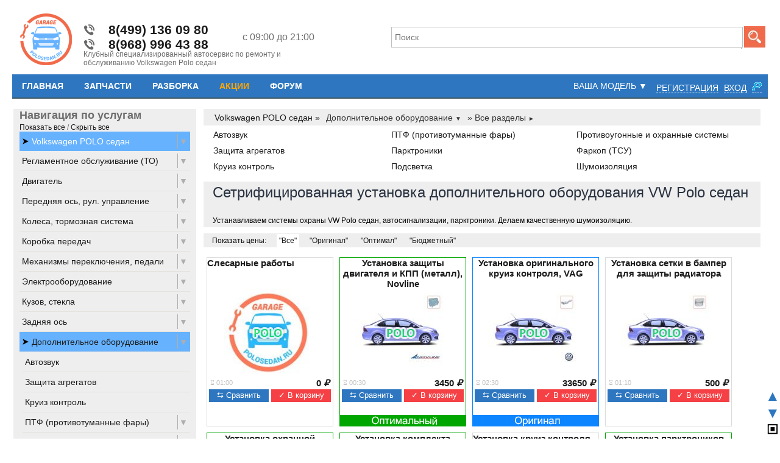

--- FILE ---
content_type: text/html; charset=UTF-8
request_url: https://garage.polosedan.ru/tag_dopolnitelnoe-oborudovanie_16.html
body_size: 31597
content:
<!DOCTYPE html PUBLIC "-//W3C//DTD XHTML 1.0 Strict//EN" "http://www.w3.org/TR/xhtml1/DTD/xhtml1-strict.dtd">
<html xmlns="http://www.w3.org/1999/xhtml" dir="ltr" lang="ru" xml:lang="ru">
<head>

<meta http-equiv="content-type" content="text/html; charset=UTF-8" />
<meta http-equiv="content-style-type" content="text/css" />
<meta http-equiv="content-language" content="ru" />
<meta http-equiv="imagetoolbar" content="no" />
<meta name="resource-type" content="document" />
<meta name="distribution" content="global" />
<meta name="keywords" content="Volkswagen POLO седан" />
<meta name="description" content="Дополнительное оборудование" />
<meta name="viewport" content="width=device-width, initial-scale=1.0" />
<meta name="yandex-verification" content="f6e918149220bdb0" />


<title>Сетрифицированная установка дополнительного оборудования VW Polo седан - Гараж</title>

<script type="text/javascript">
// <![CDATA[
	var jump_page = 'Введите номер страницы, на которую хотите перейти:';
	var on_page = '';
	var per_page = '';
	var base_url = '';
	var style_cookie = 'phpBBstyle';
	var style_cookie_settings = '; path=/; domain=garage.polosedan.ru; secure';
	var onload_functions = new Array();
	var onunload_functions = new Array();

	

	/**
	* Find a member
	*/
	function find_username(url)
	{
		popup(url, 760, 570, '_usersearch');
		return false;
	}

	/**
	* New function for handling multiple calls to window.onload and window.unload by pentapenguin
	*/
	window.onload = function()
	{
		for (var i = 0; i < onload_functions.length; i++)
		{
			eval(onload_functions[i]);
		}
	};

	window.onunload = function()
	{
		for (var i = 0; i < onunload_functions.length; i++)
		{
			eval(onunload_functions[i]);
		}
	};

// ]]>
</script>

<link href="./styles/garage/theme/print.css" rel="stylesheet" type="text/css" media="print" title="printonly" />
<link href="./style.php?id=4&amp;lang=ru&amp;sid=7cb9ba0cc16cb1038b6b372a376981d8&amp;v=8" rel="stylesheet" type="text/css" media="screen, projection" />

<link href="./styles/garage/theme/normal.css" rel="stylesheet" type="text/css" title="A" />
<link href="./styles/garage/theme/medium.css" rel="alternate stylesheet" type="text/css" title="A+" />
<link href="./styles/garage/theme/large.css" rel="alternate stylesheet" type="text/css" title="A++" />




<script type="text/javascript" src="./styles/default/js/jquery-1.11.3.min.js"></script>
<script type="text/javascript" src="./styles/garage/js/jquery.devrama.slider.min-0.9.4.js"></script>
<style type="text/css">
.ms_cart_position img, .order_list_row .img_place {
	display: none !important;
}

.order_list_row {
	min-height: 40px !important;
}
</style>



</head>

<body id="phpbb" class="section-index ltr">

<div id="wrap">
	<a id="top" name="top" accesskey="t"></a>
	<div id="page-header">


	<table class="rsw" width="100%" border="0">
		<tr>
			<td class="index_logo"><a href="./index.php?sid=7cb9ba0cc16cb1038b6b372a376981d8" title="Главная страница" id="logo"><img src="./styles/garage/imageset/logo.png" width="88" height="106" alt="" title="" /></a></td>
			<td class="second_column">
				<div class="call_to_us"><a href="tel:+74991360980">8(499) 136 09 80</a></div>
				<div class="call_to_us"><a href="tel:+79689964388">8(968) 996 43 88</a></div>
			<div class="site_desc">Клубный специализированный автосервис по ремонту и обслуживанию Volkswagen Polo седан</div>
			</td>
			<td class="workitime">с 09:00 до 21:00</td>
			<td class="search_right">
				
					<div class="search_rel">
						<input name="ms_searchinput" id="ms_searchinput" autocomplete="off" onblur="fs4_onblur();" onkeyup="fs4_req('./fs4.php'); ms_search_delay('./search.php');" class="inputbox" placeholder="Поиск" type="text" value="" />
						<span style="display: none;" id="setTimeoutId"></span>
						<span style="display: none;" id="fs4_first_tag">0</span>
						<input name="search_busy" id="search_busy" type="hidden" value="" />
						<div class="search_fs4_box"></div>
					</div>
			</td>
			<td class="srch_but">
					<input type="button" onclick="search_ms_positions('./search.php');" value=" " class="srchbut" />
				
			</td>
			<td class="my_order_top">
				
				<div class="ms_cart_block">

					<div class="ms_cart_head fright" onclick="ms_show_cart_body();" align="left"><b class="blue_cart_h">Мой заказ-наряд</b><br clear="all" />Позиций добавлено: <span></span></div>
					<a title="Оформление заказа" class="blue_cart" style="display: block; float: right;" href="./new_order_cart_0.html"></a>
					<div class="ms_cart_newest"></div>
					<div class="ms_cart_body">
					
					<a class="ms_cart_order_drop" title="Оформление заказа" href="./new_order_cart_0.html">Оформление заказа</a>
					</div>
				</div>
				
			</td>
			<td align="right" id="loginbox_head" class="fdesc"><div class="logn_mobile fdesc">Вход:</div>
				<form method="post" action="./ucp.php?mode=login&amp;sid=7cb9ba0cc16cb1038b6b372a376981d8" class="headerspace fdesc">
					<input type="text" name="username" id="username" size="10" class="inputbox" placeholder="Имя Фамилия" title="Имя Фамилия" required />
					<input type="password" name="password" id="password" size="10" class="inputbox" placeholder="Пароль" title="Пароль" required />
					<input type="checkbox" name="autologin" id="autologin" checked="checked" style="display: none;" value="1" />
					<input type="submit" name="login" value="Вход" class="button2" />
					<input type="hidden" name="redirect" value="./index.php?tag=dopolnitelnoe-oborudovanie&amp;id=16&amp;sid=7cb9ba0cc16cb1038b6b372a376981d8" />

				</form>
			</td>
		</tr>
	</table>

	
	<div align="right" class="fmob">
		<form method="post" action="./ucp.php?mode=login&amp;sid=7cb9ba0cc16cb1038b6b372a376981d8" class="headerspace" id="mobile_login_form" style="display: none;">
			<input type="text" name="username" id="username" size="10" class="inputbox" placeholder="Имя Фамилия" title="Имя Фамилия" required />
			<input type="password" name="password" id="password" size="10" class="inputbox" placeholder="Пароль" title="Пароль" required /><br />
			<input type="checkbox" name="autologin" id="autologin" checked="checked" style="display: none;" value="1" />
			<input type="submit" name="login" value="Вход" class="button2" style="float: right;" />
			<input type="hidden" name="redirect" value="./index.php?tag=dopolnitelnoe-oborudovanie&amp;id=16&amp;sid=7cb9ba0cc16cb1038b6b372a376981d8" />

		</form>
	</div>
		<script src="https://ulogin.ru/js/ulogin.js"></script>
		<div class="fdesc" id="uLogin" x-ulogin-params="display=small&fields=first_name,last_name,email,photo&optional=bdate,country,city&providers=vkontakte,odnoklassniki,mailru,facebook,twitter,yandex&hidden=google,livejournal,openid&redirect_uri=https%3A%2F%2Fgarage.polosedan.ru%2Fucp.php%3Fmode%3Dregister%26amp%3Bsid%3D7cb9ba0cc16cb1038b6b372a376981d8"></div>

	<div class="polosedan_reg" style="display: none; width: 404px; position: fixed; left: 50%; top: 10%; height: 355px; margin-left: -202px; z-index: 999; background: #FFF; padding: 2px; border: 1px solid #79868A;">
		<div style="font-size: 18px; float: right; padding: margin: 0 2px; cursor: pointer;" onclick="$('.polosedan_reg').fadeOut(400);">&#10006;</div>
		<h2>Регистрация через сайт <b>polosedan.ru</b></h2><br />
		<iframe src="" style="border: none;" width="400" height="300" align="left" alt="https://polosedan.ru/forum/ps_api.php?m=reg&d=garage.polosedan.ru"></iframe>
	</div>

	
    <div>
	<div class="blue_menu ms_ps_mobile_block bmenu"><a href="#menu" class="bmenu" onclick="if ($(this).parent('div').hasClass('bmenu22')){$(this).parent('div').removeClass('bmenu22');}else{$(this).parent('div').addClass('bmenu22');} return false;">Меню &#9776;</a></div>

	<div class="blue_menu rswh">
	<table width="100%" cellspacing="1"><tr><td align="left" valign="top">
		<a href="./index.php?sid=7cb9ba0cc16cb1038b6b372a376981d8" class="bmenu">Главная</a>
		<a href="https://shop.polosedan.ru" class="bmenu">Запчасти</a>
		<a href="http://polorazbor.ru/" class="bmenu">Разборка</a>
		
		<a href="./discounts" onclick="open_href_ajax(this.href, '#garage_index', 'Выгодные предложения - Гараж'); return false;" style="color: orange !important;" class="bmenu">Акции</a>
		<a href="https://polosedan.ru/" class="bmenu">Форум</a>
		<a href="" class="fmob bmenu" onclick="$('form#mobile_login_form').toggle(100); if ($('#uLogin').hasClass('fdesc')) {$('#uLogin').removeClass('fdesc');} else {$('#uLogin').addClass('fdesc');} return false;">Вход</a>
		</td>
		<td align="right" style="min-width: 440px;" valign="top">
		<div class="right">
			
		</div>
		
		<div class="right loginreg">
			<a href="./ucp.php?mode=register&amp;sid=7cb9ba0cc16cb1038b6b372a376981d8">Регистрация</a>
			<a href="./ucp.php?mode=login&amp;sid=7cb9ba0cc16cb1038b6b372a376981d8" title="Вход" onclick="$('#loginbox_head').toggle('100'); return false;">Вход</a>
			<a href="#polosedan" title="Через polosedan.ru" onclick="$('.polosedan_reg').fadeIn(400); $('.polosedan_reg iframe').attr('src', $('.polosedan_reg iframe').attr('alt')); return false;"><img src="./polo.ico" alt="P" border="0" /></a>&nbsp;
			<div class="loginbox_head">
				<form method="post" action="./ucp.php?mode=login&amp;sid=7cb9ba0cc16cb1038b6b372a376981d8" class="headerspace">
					<input type="text" name="username" id="username" size="10" class="inputbox" placeholder="Имя Фамилия" title="Имя Фамилия" />
					<input type="password" name="password" id="password" size="10" class="inputbox" placeholder="Пароль" title="Пароль" />
					<input type="checkbox" name="autologin" id="autologin" checked="checked" style="display: none;" value="1" />
					<input type="submit" name="login" value="Вход" class="button2" />
					<input type="hidden" name="redirect" value="./index.php?tag=dopolnitelnoe-oborudovanie&amp;id=16&amp;sid=7cb9ba0cc16cb1038b6b372a376981d8" />

				</form>
			</div>
		</div>
		<div class="right pre_first_tag_name"><a href="#ftag" id="pre_first_tag_name" onclick="return false;"><span style="font-weight: normal;">Ваша модель</span> &#9660;</a><div class="pre_first_tags"><a id="pre_first_tag_2" onclick="sel_gen_tag('2'); return false;" href="./tag_volkswagen-polo-sedan_2.html">Volkswagen POLO седан</a>
<a id="pre_first_tag_63" onclick="sel_gen_tag('63'); return false;" href="./tag_volkswagen-jetta-vi_63.html">Volkswagen Jetta VI</a>
<a id="pre_first_tag_92" onclick="sel_gen_tag('92'); return false;" href="./tag_skoda-rapid_92.html">Skoda Rapid</a></div></div>
	</div>

</td></tr></table>
    </div>
    </div>


<a class="fmob" style="display: block; background: #2AB200 url('./images/whatt.png') left center no-repeat; color: #FFF; font-size: 14px; padding: 7px 2px 7px 32px;" href="https://wa.me/79653038899" target="_blank">Написать в WhatsApp</a>

	<br clear="all" />
	<div class="ms_pagination" style="display: none;"><a href="./index.php?sid=7cb9ba0cc16cb1038b6b372a376981d8" accesskey="h">Главная страница</a><span class="navlink_garage"></span></div>

	<a name="start_here"></a>
	<div id="page-body">
		

<table width="100%" class="rsw"><tr><td valign="top" id="garage_left_col"><script type="text/javascript">
function show_tag(id, part_type)
{
	if(part_type !== undefined)
	{
		part_type_req = '&part_type='+part_type;
	}
	else
	{
		part_type_req = '';
	}
    loading_img('#garage_index', true);


	$.ajax({
      type: 'POST',
      url: './index.php?sid=7cb9ba0cc16cb1038b6b372a376981d8',
      data: 'get_parts='+id+part_type_req,
      success: function(data) {
      	loading_img('#garage_index', false);
		$('#garage_index').html(data);
		header_change($('#this_tag'+id).html()+' - Гараж', $('#this_tag'+id).attr('href'));
      },
      error:  function(xhr, str){
            aalert('Error: ' + xhr.responseCode);
        }
    });

    $('.this_root_tag'+id).fadeIn('100');
	$('.selected_left_tag').removeClass('selected_left_tag');
	$('#this_tag_span_'+id).addClass('selected_left_tag');

	$('#this_tag_span_'+id).parents('div.sublist_root').each(function(){
		$(this).children('span.span_class_left:first').addClass('selected_left_tag');
		$(this).fadeIn('100');
	});

	$('#this_tag_span_'+id).parents('div.sublist_tags').each(function(){
		$(this).children('span.span_class_left:first').addClass('selected_left_tag');
		$(this).fadeIn('100');
	});
}

function show_another_tags(id)
{
	load_img = '<center><img src="./styles/garage/theme/images/pre5.gif" alt="*" /></center>';
	if($('#pagination_tag_'+id+' div').html() === '')
	{
		$('#pagination_tag_'+id+' div').html(load_img);
		$.ajax({
	      type: 'POST',
	      url: './index.php?sid=7cb9ba0cc16cb1038b6b372a376981d8',
	      data: 'get_another_tags='+id,
	      success: function(data) {
	      	if(data === 'false')
	      	{
	      		$('#pagination_tag_'+id+' div').remove();
	      		$('#pagination_tag_'+id+' span.tagarrow').remove();

	      	}
	      	else
	      	{
	      		$('#pagination_tag_'+id+' div').html(data);
	      	}
	      },
	      error:  function(xhr, str){
	            aalert('Error: ' + xhr.responseCode);
	        }
	    });
	}
}

function sel_gen_tag(tag_id)
{
	load_img = 'Загрузка...';
	$('#pre_first_tag_name span').html(load_img);

	$.ajax({
	      type: 'POST',
	      url: './index.php?sid=7cb9ba0cc16cb1038b6b372a376981d8',
	      data: 'set_pre_tag='+tag_id,
	      success: function(data) {
	      	if(data === 'true')
	      	{
				$('#pre_first_tag_name span').html($('#pre_first_tag_'+tag_id).text());
				$('.deep_dag0').hide(1);
				$('#this_tag_div'+tag_id).show(1);
				show_tag(tag_id);
				$('#fs4_first_tag').html(tag_id);
	      	}
	      	else
	      	{
	      		aalert(data);
	      	}
	      },
	      error:  function(xhr, str){
	            aalert('Error: ' + xhr.responseCode);
	        }
	    });
}

function show_next_tags(id)
{
	load_img = '<center><img src="./styles/garage/theme/images/pre5.gif" alt="*" /></center>';
	if($('#pagination_next_tags div').html() === '')
	{
		$('#pagination_next_tags div').html(load_img);
		$.ajax({
	      type: 'POST',
	      url: './index.php?sid=7cb9ba0cc16cb1038b6b372a376981d8',
	      data: 'get_next_tags='+id,
	      success: function(data) {
	      	if(data === 'false')
	      	{
	      		$('#pagination_next_tags').remove();
	      	}
	      	else
	      	{
	      		$('#pagination_next_tags div').html(data);
	      	}
	      },
	      error:  function(xhr, str){
	            aalert('Error: ' + xhr.responseCode);
	        }
	    });
	}
}

function loading_img(el, add)
{
	if(add)
	{
		$(el).append('<div class="shadow_loading"></div><div class="loading_img"></div>');
		$('.shadow_loading').fadeIn('100');
		$('.loading_img').fadeIn('100');
	}
	else
	{
		$('.shadow_loading').fadeOut('100');
		$('.loading_img').fadeOut('100');
		setTimeout(function (){ $('.shadow_loading').remove(); $('.loading_img').remove(); }, 200);
	}
}

function new_cars_tags(action)
{
    loading_img('#garage_left_col', true);
	$.ajax({
      type: 'POST',
      url: action,
      data: jQuery("#cars_tags").serialize(),
      success: function(data) {
      	loading_img('#garage_left_col', false);
		$('#sidebar_here').html(data);

		$('#cars_tags_listing div.selected').fadeIn('10');

		$('#cars_tags').toggle('100');
		$('#cars_tags_listing').toggle('100');
      },
      error:  function(xhr, str){
            aalert('Error: ' + xhr.responseCode);
        }
    });
    return false;
}

function make_sel(id)
{

	if($('#cars_tags_sel'+id).prop('checked'))
	{
		$('#label_sel'+id).addClass('selected');
		$('#div_sel_car'+id).remove();
		$('#cars_tags_listing').prepend('<div class="selected" id="div_sel_car'+id+'" style="display: none;">'+$('#label_sel'+id).attr('title')+'</div>');
	}
	else
	{
		$('#label_sel'+id).removeClass('selected');
		$('#div_sel_car'+id).remove();
	}
}
</script>
<div class="navbar navbar_sidebar fdesc">
	<div class="inner garage_sidebar"><span class="corners-top"><span></span></span>
	<h4>Навигация по услугам</h4>
	<small><a href="#show_all" onclick="$('.sublist_tags').show('100'); return false;">Показать все</a> / <a href="#hide_all" onclick="$('.sublist_tags').hide('100'); return false;">Скрыть все</a></small>
	<div id="sidebar_here"><div id="this_tag_div2" class="deep_dag0 this_root_tag0 sublist_root"><span id="this_tag_span_2" class="asublist_root0 selected_left_tag span_class_left"><a class="fright" href="#show" onclick="$('.this_root_tag2').toggle('100'); return false;">&#9660;</a> <a id="this_tag2" href="./tag_volkswagen-polo-sedan_2.html" onclick="show_tag('2'); return false;" title="Ремонт фольксваген поло седан в Москве">Volkswagen POLO седан</a></span><div id="this_tag_div3" class="deep_dag1 this_root_tag2 sublist_root" style="display: block;"><span id="this_tag_span_3" class="asublist_root1 span_class_left"><a class="fright" href="#show" onclick="$('.this_root_tag3').toggle('100'); return false;">&#9660;</a> <a id="this_tag3" href="./tag_reglamentnoe-obsluzhivanie-to_3.html" onclick="show_tag('3'); return false;" title="Техническое обслуживание volkswagen polo седан">Регламентное обслуживание (ТО)</a></span><div id="this_tag_div19" class="deep_dag2 this_root_tag3 sublist_tags"><span id="this_tag_span_19" class="asublist_tags span_class_left"><a class="fright" href="#show" onclick="$('.this_root_tag19').toggle('100'); return false;">&#9660;</a> <a id="this_tag19" href="./tag_to-0_19.html" onclick="show_tag('19'); return false;" title="Межрегламентное ТО VW Polo седан">ТО-0</a></span><div id="this_tag_div20" class="deep_dag3 this_root_tag19 sublist_tags"><span id="this_tag_span_20" class="asublist_tags span_class_left"><a id="this_tag20" href="./tag_1-6-mpi-85-105-l-s_20.html" onclick="show_tag('20'); return false;" title="Межрегламентное ТО VW Polo седан 1,6 MPI (85, 105 л.с.)">1,6 MPI (85, 105 л.с.)</a></span></div><div id="this_tag_div150" class="deep_dag3 this_root_tag19 sublist_tags"><span id="this_tag_span_150" class="asublist_tags span_class_left"><a id="this_tag150" href="./tag_1-6-mpi-90-110-l-s_150.html" onclick="show_tag('150'); return false;" title="Межрегламентное тех. обслуживание VW Polo 1,6 MPI (90, 110 л.с.)">1,6 MPI (90, 110 л.с.)</a></span></div></div><div id="this_tag_div17" class="deep_dag2 this_root_tag3 sublist_tags"><span id="this_tag_span_17" class="asublist_tags span_class_left"><a class="fright" href="#show" onclick="$('.this_root_tag17').toggle('100'); return false;">&#9660;</a> <a id="this_tag17" href="./tag_to-1-15-75-135-tys-km_17.html" onclick="show_tag('17'); return false;" title="Техническое обслуживание VW Polo седан при пробеге 15, 75, 135 тыс. км">ТО-1 (15, 75, 135 тыс.км)</a></span><div id="this_tag_div21" class="deep_dag3 this_root_tag17 sublist_tags"><span id="this_tag_span_21" class="asublist_tags span_class_left"><a id="this_tag21" href="./tag_1-6-mpi-85-105-l-s_21.html" onclick="show_tag('21'); return false;" title="Тех. обслуживание VW Polo седан 1,6 MPI (85, 105 л.с.) при пробеге 15, 75, 135 тыс.км">1,6 MPI (85, 105 л.с.)</a></span></div><div id="this_tag_div151" class="deep_dag3 this_root_tag17 sublist_tags"><span id="this_tag_span_151" class="asublist_tags span_class_left"><a id="this_tag151" href="./tag_1-6-mpi-90-110-l-s_151.html" onclick="show_tag('151'); return false;" title="ТО-1 для VW Polo седан с двиг. 1,6 MPI (90, 110 л.с.)">1,6 MPI (90, 110 л.с.)</a></span></div><div id="this_tag_div304" class="deep_dag3 this_root_tag17 sublist_tags"><span id="this_tag_span_304" class="asublist_tags span_class_left"><a id="this_tag304" href="./tag_1-4-tsi-125-l-s_304.html" onclick="show_tag('304'); return false;" title="Первое техническое обслуживание для VW Polo седан с двиг. 1,4 TSI (125 л.с.)">1,4 TSI (125 л.с.)</a></span></div></div><div id="this_tag_div18" class="deep_dag2 this_root_tag3 sublist_tags"><span id="this_tag_span_18" class="asublist_tags span_class_left"><a class="fright" href="#show" onclick="$('.this_root_tag18').toggle('100'); return false;">&#9660;</a> <a id="this_tag18" href="./tag_to-2-30-90-150-tys-km_18.html" onclick="show_tag('18'); return false;" title="Второе регламентное ТО для VW Polo седан">ТО-2 (30, 90, 150 тыс.км)</a></span><div id="this_tag_div22" class="deep_dag3 this_root_tag18 sublist_tags"><span id="this_tag_span_22" class="asublist_tags span_class_left"><a id="this_tag22" href="./tag_1-6-mpi-85-105-l-s_22.html" onclick="show_tag('22'); return false;" title="ТО-2 для VW Polo седан с двигателем CFNA, CFNB">1,6 MPI (85, 105 л.с.)</a></span></div><div id="this_tag_div152" class="deep_dag3 this_root_tag18 sublist_tags"><span id="this_tag_span_152" class="asublist_tags span_class_left"><a id="this_tag152" href="./tag_1-6-mpi-90-110-l-s_152.html" onclick="show_tag('152'); return false;" title="Регламентное обслуживание VW Polo 1,6 MPI (90, 110 л.с.) при пробеге 30, 90 и 150 т. км.">1,6 MPI (90, 110 л.с.)</a></span></div><div id="this_tag_div305" class="deep_dag3 this_root_tag18 sublist_tags"><span id="this_tag_span_305" class="asublist_tags span_class_left"><a id="this_tag305" href="./tag_1-4-tsi-125-l-s_305.html" onclick="show_tag('305'); return false;" title="Второе техническое обслуживание для VW Polo седан с двиг. 1,4 TSI (125 л.с.)">1,4 TSI (125 л.с.)</a></span></div></div><div id="this_tag_div206" class="deep_dag2 this_root_tag3 sublist_tags"><span id="this_tag_span_206" class="asublist_tags span_class_left"><a class="fright" href="#show" onclick="$('.this_root_tag206').toggle('100'); return false;">&#9660;</a> <a id="this_tag206" href="./tag_to-3-45-105-165-tys-km_206.html" onclick="show_tag('206'); return false;" title="ТО-3 для VW Polo седан при пробеге 45, 105, 165 тыс.км">ТО-3 (45, 105, 165 тыс.км)</a></span><div id="this_tag_div207" class="deep_dag3 this_root_tag206 sublist_tags"><span id="this_tag_span_207" class="asublist_tags span_class_left"><a id="this_tag207" href="./tag_1-6-mpi-85-105-l-s_207.html" onclick="show_tag('207'); return false;" title="Регламентное обслуживание VW Polo седан 1,6 MPI (85, 105 л.с.) при пробеге 45, 105, 165 тыс.км)">1,6 MPI (85, 105 л.с.)</a></span></div><div id="this_tag_div208" class="deep_dag3 this_root_tag206 sublist_tags"><span id="this_tag_span_208" class="asublist_tags span_class_left"><a id="this_tag208" href="./tag_1-6-mpi-90-110-l-s_208.html" onclick="show_tag('208'); return false;" title="Техническое обслуживание VW Polo седан  1,6 MPI (90, 110 л.с.) после 45, 105, 165 тыс.км пробега">1,6 MPI (90, 110 л.с.)</a></span></div><div id="this_tag_div306" class="deep_dag3 this_root_tag206 sublist_tags"><span id="this_tag_span_306" class="asublist_tags span_class_left"><a id="this_tag306" href="./tag_1-4-tsi-125-l-s_306.html" onclick="show_tag('306'); return false;" title="ТО-3 для VW Polo седан с двиг. 1,4 TSI (125 л.с.)">1,4 TSI (125 л.с.)</a></span></div></div><div id="this_tag_div209" class="deep_dag2 this_root_tag3 sublist_tags"><span id="this_tag_span_209" class="asublist_tags span_class_left"><a class="fright" href="#show" onclick="$('.this_root_tag209').toggle('100'); return false;">&#9660;</a> <a id="this_tag209" href="./tag_to-4-60-180-tys-km_209.html" onclick="show_tag('209'); return false;" title="Четвертое тех. обслуживание Поло седан при пробеге 60000 и 180000 км">ТО-4 (60, 180 тыс.км)</a></span><div id="this_tag_div210" class="deep_dag3 this_root_tag209 sublist_tags"><span id="this_tag_span_210" class="asublist_tags span_class_left"><a id="this_tag210" href="./tag_1-6-mpi-85-105-l-s_210.html" onclick="show_tag('210'); return false;" title="Регламентное обслуживание VW Polo седан 1,6 MPI (85, 105 л.с.) при пробеге 60 и 180 тыс. км.">1,6 MPI (85, 105 л.с.)</a></span></div><div id="this_tag_div211" class="deep_dag3 this_root_tag209 sublist_tags"><span id="this_tag_span_211" class="asublist_tags span_class_left"><a id="this_tag211" href="./tag_1-6-mpi-90-110-l-s_211.html" onclick="show_tag('211'); return false;" title="Регламентное обслуживание VW Polo седан 1,6 MPI (90, 110 л.с.) после 60, 180 тыс.км пробега">1,6 MPI (90, 110 л.с.)</a></span></div><div id="this_tag_div307" class="deep_dag3 this_root_tag209 sublist_tags"><span id="this_tag_span_307" class="asublist_tags span_class_left"><a id="this_tag307" href="./tag_1-4-tsi-125-l-s_307.html" onclick="show_tag('307'); return false;" title="Четвертое техническое обслуживание для VW Polo седан с двиг. 1,4 TSI (125 л.с.)">1,4 TSI (125 л.с.)</a></span></div></div><div id="this_tag_div202" class="deep_dag2 this_root_tag3 sublist_tags"><span id="this_tag_span_202" class="asublist_tags span_class_left"><a class="fright" href="#show" onclick="$('.this_root_tag202').toggle('100'); return false;">&#9660;</a> <a id="this_tag202" href="./tag_to-8-120-tys-km_202.html" onclick="show_tag('202'); return false;" title="Регламентное обслуживание VW Polo седан при пробеге 120 тыс.км">ТО-8 (120 тыс.км)</a></span><div id="this_tag_div231" class="deep_dag3 this_root_tag202 sublist_tags"><span id="this_tag_span_231" class="asublist_tags span_class_left"><a id="this_tag231" href="./tag_1-6-mpi-85-105-l-s_231.html" onclick="show_tag('231'); return false;" title="Регламентное обслуживание VW Polo седан 1,6 MPI (85, 105 л.с.) при пробеге 120 тыс. км.">1,6 MPI (85, 105 л.с.)</a></span></div><div id="this_tag_div203" class="deep_dag3 this_root_tag202 sublist_tags"><span id="this_tag_span_203" class="asublist_tags span_class_left"><a id="this_tag203" href="./tag_1-6-mpi-90-110-l-s_203.html" onclick="show_tag('203'); return false;" title="Регламентное обслуживание VW Polo седан 1,6 MPI (90, 110 л.с.) при 120 тыс.км пробега">1,6 MPI (90, 110 л.с.)</a></span></div><div id="this_tag_div308" class="deep_dag3 this_root_tag202 sublist_tags"><span id="this_tag_span_308" class="asublist_tags span_class_left"><a id="this_tag308" href="./tag_1-4-tsi-125-l-s_308.html" onclick="show_tag('308'); return false;" title="Восьмое ТО для VW Polo седан с двиг. 1,4 TSI (125 л.с.)">1,4 TSI (125 л.с.)</a></span></div></div></div><div id="this_tag_div7" class="deep_dag1 this_root_tag2 sublist_root" style="display: block;"><span id="this_tag_span_7" class="asublist_root1 span_class_left"><a class="fright" href="#show" onclick="$('.this_root_tag7').toggle('100'); return false;">&#9660;</a> <a id="this_tag7" href="./tag_dvigatel_7.html" onclick="show_tag('7'); return false;" title="Ремонт двигателя VW поло седан">Двигатель</a></span><div id="this_tag_div27" class="deep_dag2 this_root_tag7 sublist_tags"><span id="this_tag_span_27" class="asublist_tags span_class_left"><a class="fright" href="#show" onclick="$('.this_root_tag27').toggle('100'); return false;">&#9660;</a> <a id="this_tag27" href="./tag_1-6-mpi-85-105-l-s_27.html" onclick="show_tag('27'); return false;" title="Ремонт и обслуживание двигателя CFNA, CFNB VW Polo седан">1,6 MPI (85, 105 л.с.)</a></span><div id="this_tag_div42" class="deep_dag3 this_root_tag27 sublist_tags"><span id="this_tag_span_42" class="asublist_tags span_class_left"><a class="fright" href="#show" onclick="$('.this_root_tag42').toggle('100'); return false;">&#9660;</a> <a id="this_tag42" href="./tag_vpusk_42.html" onclick="show_tag('42'); return false;" title="Ремонт и устранение неисправностей в системе впуска двигателя 1,6 MPI (85, 105 л.с.) VW Polo седан">Впуск</a></span><div id="this_tag_div266" class="deep_dag4 this_root_tag42 sublist_tags"><span id="this_tag_span_266" class="asublist_tags span_class_left"><a id="this_tag266" href="./tag_vpusknoy-kollektor_266.html" onclick="show_tag('266'); return false;" title="Замена впускного коллектора VW Polo седан">Впускной коллектор</a></span></div></div><div id="this_tag_div43" class="deep_dag3 this_root_tag27 sublist_tags"><span id="this_tag_span_43" class="asublist_tags span_class_left"><a class="fright" href="#show" onclick="$('.this_root_tag43').toggle('100'); return false;">&#9660;</a> <a id="this_tag43" href="./tag_vypusk_43.html" onclick="show_tag('43'); return false;" title="Ремонт выпускной системы двигателя CFNA, CFNB VW Polo седан">Выпуск</a></span><div id="this_tag_div257" class="deep_dag4 this_root_tag43 sublist_tags"><span id="this_tag_span_257" class="asublist_tags span_class_left"><a id="this_tag257" href="./tag_vypusknoy-kollektor_257.html" onclick="show_tag('257'); return false;" title="Замена выпускного коллектора VW Polo седан CFNA">Выпускной коллектор</a></span></div></div><div id="this_tag_div41" class="deep_dag3 this_root_tag27 sublist_tags"><span id="this_tag_span_41" class="asublist_tags span_class_left"><a id="this_tag41" href="./tag_drosselnaya-zaslonka_41.html" onclick="show_tag('41'); return false;" title="Замена и ремонт дроссельной заслонки VW Polo 1,6 MPI (85, 105 л.с.)">Дроссельная заслонка</a></span></div><div id="this_tag_div228" class="deep_dag3 this_root_tag27 sublist_tags"><span id="this_tag_span_228" class="asublist_tags span_class_left"><a id="this_tag228" href="./tag_zamena-salnikov-prokladok-dvigatelya_228.html" onclick="show_tag('228'); return false;" title="Замена сальников, прокладок двигателя CFNA VW Polo седан">Замена сальников, прокладок двигателя</a></span></div><div id="this_tag_div61" class="deep_dag3 this_root_tag27 sublist_tags"><span id="this_tag_span_61" class="asublist_tags span_class_left"><a id="this_tag61" href="./tag_motornoe-maslo-filtr_61.html" onclick="show_tag('61'); return false;" title="Замена масла и масляного фильтра VW Polo седан 1,6 MPI (85, 105 л.с.)">Моторное масло, фильтр</a></span></div><div id="this_tag_div40" class="deep_dag3 this_root_tag27 sublist_tags"><span id="this_tag_span_40" class="asublist_tags span_class_left"><a class="fright" href="#show" onclick="$('.this_root_tag40').toggle('100'); return false;">&#9660;</a> <a id="this_tag40" href="./tag_opora-dvigatelya_40.html" onclick="show_tag('40'); return false;" title="Замена опор двигателя CFNA, CFNB в а/м VW Polo седан">Опора двигателя</a></span><div id="this_tag_div258" class="deep_dag4 this_root_tag40 sublist_tags"><span id="this_tag_span_258" class="asublist_tags span_class_left"><a id="this_tag258" href="./tag_levaya-opora_258.html" onclick="show_tag('258'); return false;" title="Левая опора ДВС VW Polo седан">Левая опора</a></span></div></div><div id="this_tag_div44" class="deep_dag3 this_root_tag27 sublist_tags"><span id="this_tag_span_44" class="asublist_tags span_class_left"><a class="fright" href="#show" onclick="$('.this_root_tag44').toggle('100'); return false;">&#9660;</a> <a id="this_tag44" href="./tag_ohlazhdenie_44.html" onclick="show_tag('44'); return false;" title="Ремонт системы охлаждения VW Polo седан 1,6 MPI (85, 105 л.с.)">Охлаждение</a></span><div id="this_tag_div256" class="deep_dag4 this_root_tag44 sublist_tags"><span id="this_tag_span_256" class="asublist_tags span_class_left"><a id="this_tag256" href="./tag_trubka-otopitelya_256.html" onclick="show_tag('256'); return false;" title="Замена трубки отопителя на VW Polo седан CFNA">Трубка отопителя</a></span></div></div><div id="this_tag_div55" class="deep_dag3 this_root_tag27 sublist_tags"><span id="this_tag_span_55" class="asublist_tags span_class_left"><a id="this_tag55" href="./tag_podacha-topliva_55.html" onclick="show_tag('55'); return false;" title="Ремонт топливной системы VW Polo седан 1,6 MPI (85, 105 л.с.)">Подача топлива</a></span></div><div id="this_tag_div38" class="deep_dag3 this_root_tag27 sublist_tags"><span id="this_tag_span_38" class="asublist_tags span_class_left"><a class="fright" href="#show" onclick="$('.this_root_tag38').toggle('100'); return false;">&#9660;</a> <a id="this_tag38" href="./tag_pompa-remni-roliki_38.html" onclick="show_tag('38'); return false;" title="Замена помпы, ремней и роликов VW Polo седан 1,6 MPI (85, 105 л.с.)">Помпа, ремни, ролики</a></span><div id="this_tag_div48" class="deep_dag4 this_root_tag38 sublist_tags"><span id="this_tag_span_48" class="asublist_tags span_class_left"><a id="this_tag48" href="./tag_pompa_48.html" onclick="show_tag('48'); return false;" title="Ремонт помпы VW Polo седан с двиг. 1,6 MPI (85, 105 л.с.)">Помпа</a></span></div><div id="this_tag_div49" class="deep_dag4 this_root_tag38 sublist_tags"><span id="this_tag_span_49" class="asublist_tags span_class_left"><a id="this_tag49" href="./tag_remen_49.html" onclick="show_tag('49'); return false;" title="Замена приводного ремня VW Polo седан 1,6 MPI (85, 105 л.с.)">Ремень</a></span></div></div><div id="this_tag_div39" class="deep_dag3 this_root_tag27 sublist_tags"><span id="this_tag_span_39" class="asublist_tags span_class_left"><a id="this_tag39" href="./tag_svechi-katushka-zazhiganiya_39.html" onclick="show_tag('39'); return false;" title="Ремонт системы зажигания VW Polo седан 1,6 MPI (85, 105 л.с.)">Свечи, катушка зажигания</a></span></div><div id="this_tag_div224" class="deep_dag3 this_root_tag27 sublist_tags"><span id="this_tag_span_224" class="asublist_tags span_class_left"><a id="this_tag224" href="./tag_cep-grm_224.html" onclick="show_tag('224'); return false;" title="Ремонт и замена цепи ГРМ VW поло седан">Цепь ГРМ</a></span></div><div id="this_tag_div229" class="deep_dag3 this_root_tag27 sublist_tags"><span id="this_tag_span_229" class="asublist_tags span_class_left"><a id="this_tag229" href="./tag_remont-dvigatelya-i-ego-zamena_229.html" onclick="show_tag('229'); return false;" title="Ремонт двигателя VW Polo седан и его замена">Ремонт двигателя и его замена</a></span></div></div><div id="this_tag_div91" class="deep_dag2 this_root_tag7 sublist_tags"><span id="this_tag_span_91" class="asublist_tags span_class_left"><a class="fright" href="#show" onclick="$('.this_root_tag91').toggle('100'); return false;">&#9660;</a> <a id="this_tag91" href="./tag_1-6-mpi-90-110-l-s_91.html" onclick="show_tag('91'); return false;" title="Ремонт и профилактика двигателя 1,6 MPI (90, 110 л.с.) VW Polo седан">1,6 MPI (90, 110 л.с.)</a></span><div id="this_tag_div185" class="deep_dag3 this_root_tag91 sublist_tags"><span id="this_tag_span_185" class="asublist_tags span_class_left"><a class="fright" href="#show" onclick="$('.this_root_tag185').toggle('100'); return false;">&#9660;</a> <a id="this_tag185" href="./tag_vpusk_185.html" onclick="show_tag('185'); return false;" title="Ремонт впускной системы VW Polo седан 1,6 MPI (90, 110 л.с.)">Впуск</a></span><div id="this_tag_div267" class="deep_dag4 this_root_tag185 sublist_tags"><span id="this_tag_span_267" class="asublist_tags span_class_left"><a id="this_tag267" href="./tag_vpusknoy-kollektor_267.html" onclick="show_tag('267'); return false;" title="Замена впускного коллектора VW Polo седан">Впускной коллектор</a></span></div></div><div id="this_tag_div186" class="deep_dag3 this_root_tag91 sublist_tags"><span id="this_tag_span_186" class="asublist_tags span_class_left"><a id="this_tag186" href="./tag_vypusk_186.html" onclick="show_tag('186'); return false;" title="Ремонт выпускной системы VW Polo седан 1,6 MPI (90, 110 л.с.)">Выпуск</a></span></div><div id="this_tag_div187" class="deep_dag3 this_root_tag91 sublist_tags"><span id="this_tag_span_187" class="asublist_tags span_class_left"><a id="this_tag187" href="./tag_drosselnaya-zaslonka_187.html" onclick="show_tag('187'); return false;" title="Ремонт дросселя VW Polo седан 1,6 MPI (90, 110 л.с.)">Дроссельная заслонка</a></span></div><div id="this_tag_div188" class="deep_dag3 this_root_tag91 sublist_tags"><span id="this_tag_span_188" class="asublist_tags span_class_left"><a id="this_tag188" href="./tag_motornoe-maslo-filtr_188.html" onclick="show_tag('188'); return false;" title="Замена фильтра и масла моторного в VW Polo седан 1,6 MPI (90, 110 л.с.)">Моторное масло, фильтр</a></span></div><div id="this_tag_div189" class="deep_dag3 this_root_tag91 sublist_tags"><span id="this_tag_span_189" class="asublist_tags span_class_left"><a class="fright" href="#show" onclick="$('.this_root_tag189').toggle('100'); return false;">&#9660;</a> <a id="this_tag189" href="./tag_opora-dvigatelya_189.html" onclick="show_tag('189'); return false;" title="Опора двигателя 1,6 MPI (90, 110 л.с.) VW Polo седан">Опора двигателя</a></span><div id="this_tag_div260" class="deep_dag4 this_root_tag189 sublist_tags"><span id="this_tag_span_260" class="asublist_tags span_class_left"><a id="this_tag260" href="./tag_levaya-opora_260.html" onclick="show_tag('260'); return false;" title="Замена левой опоры двигателя">Левая опора</a></span></div></div><div id="this_tag_div190" class="deep_dag3 this_root_tag91 sublist_tags"><span id="this_tag_span_190" class="asublist_tags span_class_left"><a id="this_tag190" href="./tag_ohlazhdenie_190.html" onclick="show_tag('190'); return false;" title="Ремонт системы охлаждения VW Polo седан 1,6 MPI (90, 110 л.с.)">Охлаждение</a></span></div><div id="this_tag_div191" class="deep_dag3 this_root_tag91 sublist_tags"><span id="this_tag_span_191" class="asublist_tags span_class_left"><a id="this_tag191" href="./tag_podacha-topliva_191.html" onclick="show_tag('191'); return false;" title="Ремонт системы подачи топлива VW Polo седан с двиг. 1,6 MPI (90, 110 л.с.)">Подача топлива</a></span></div><div id="this_tag_div147" class="deep_dag3 this_root_tag91 sublist_tags"><span id="this_tag_span_147" class="asublist_tags span_class_left"><a class="fright" href="#show" onclick="$('.this_root_tag147').toggle('100'); return false;">&#9660;</a> <a id="this_tag147" href="./tag_pompa-remni-roliki_147.html" onclick="show_tag('147'); return false;" title="Замена помпы, ремни и роликов VW Polo седан с двигателем 1,6 MPI (90, 110 л.с.)">Помпа, ремни, ролики</a></span><div id="this_tag_div193" class="deep_dag4 this_root_tag147 sublist_tags"><span id="this_tag_span_193" class="asublist_tags span_class_left"><a id="this_tag193" href="./tag_pompa_193.html" onclick="show_tag('193'); return false;" title="Ремонт помпы VW Polo седан 1,6 MPI (90, 110 л.с.)">Помпа</a></span></div><div id="this_tag_div194" class="deep_dag4 this_root_tag147 sublist_tags"><span id="this_tag_span_194" class="asublist_tags span_class_left"><a id="this_tag194" href="./tag_remen_194.html" onclick="show_tag('194'); return false;" title="Замена ремня ГРМ фольксваген поло седан">Ремень</a></span></div></div><div id="this_tag_div196" class="deep_dag3 this_root_tag91 sublist_tags"><span id="this_tag_span_196" class="asublist_tags span_class_left"><a id="this_tag196" href="./tag_svechi-katushka-zazhiganiya_196.html" onclick="show_tag('196'); return false;" title="Ремонт системы зажигания VW Polo седан с двигателем CWVA, CWVB">Свечи, катушка зажигания</a></span></div></div></div><div id="this_tag_div10" class="deep_dag1 this_root_tag2 sublist_root" style="display: block;"><span id="this_tag_span_10" class="asublist_root1 span_class_left"><a class="fright" href="#show" onclick="$('.this_root_tag10').toggle('100'); return false;">&#9660;</a> <a id="this_tag10" href="./tag_perednyaya-os-rul-upravlenie_10.html" onclick="show_tag('10'); return false;" title="Передняя ось и рулевое управление VW Polo седан">Передняя ось, рул. управление</a></span><div id="this_tag_div271" class="deep_dag2 this_root_tag10 sublist_tags"><span id="this_tag_span_271" class="asublist_tags span_class_left"><a id="this_tag271" href="./tag_opornyy-podshipnik-i-opora-otboynika_271.html" onclick="show_tag('271'); return false;" title="Замена опорного подшипника и опоры отбойника VW Polo седан">Опорный подшипник и опора отбойника</a></span></div><div id="this_tag_div46" class="deep_dag2 this_root_tag10 sublist_tags"><span id="this_tag_span_46" class="asublist_tags span_class_left"><a id="this_tag46" href="./tag_perednie-amortizatory_46.html" onclick="show_tag('46'); return false;" title="Замена амортизаторов VW Polo седан">Передние амортизаторы</a></span></div><div id="this_tag_div45" class="deep_dag2 this_root_tag10 sublist_tags"><span id="this_tag_span_45" class="asublist_tags span_class_left"><a id="this_tag45" href="./tag_perednyaya-podveska-v-sbore_45.html" onclick="show_tag('45'); return false;" title="Ремонт передней подвески VW Polo седан">Передняя подвеска в сборе</a></span></div><div id="this_tag_div230" class="deep_dag2 this_root_tag10 sublist_tags"><span id="this_tag_span_230" class="asublist_tags span_class_left"><a id="this_tag230" href="./tag_perednyaya-stupica_230.html" onclick="show_tag('230'); return false;" title="Замена ступицы колеса переднего в сборе (с подшипником) VW Polo седан">Передняя ступица</a></span></div><div id="this_tag_div81" class="deep_dag2 this_root_tag10 sublist_tags"><span id="this_tag_span_81" class="asublist_tags span_class_left"><a id="this_tag81" href="./tag_privodnoy-val-shrus_81.html" onclick="show_tag('81'); return false;" title="Замена &quot;гранат&quot;, пыльников ШРУС, приводного вала VW Polo седан">Приводной вал, ШРУС</a></span></div><div id="this_tag_div32" class="deep_dag2 this_root_tag10 sublist_tags"><span id="this_tag_span_32" class="asublist_tags span_class_left"><a id="this_tag32" href="./tag_rulevaya-reyka_32.html" onclick="show_tag('32'); return false;" title="Ремонт рулевой рейки Фольксваген поло седан">Рулевая рейка</a></span></div><div id="this_tag_div34" class="deep_dag2 this_root_tag10 sublist_tags"><span id="this_tag_span_34" class="asublist_tags span_class_left"><a id="this_tag34" href="./tag_rulevaya-tyaga_34.html" onclick="show_tag('34'); return false;" title="Рулевые тяги VW Polo седан">Рулевая тяга</a></span></div><div id="this_tag_div33" class="deep_dag2 this_root_tag10 sublist_tags"><span id="this_tag_span_33" class="asublist_tags span_class_left"><a id="this_tag33" href="./tag_rulevye-nakonechniki_33.html" onclick="show_tag('33'); return false;" title="Рулевые наконечники VW Polo седан">Рулевые наконечники</a></span></div><div id="this_tag_div35" class="deep_dag2 this_root_tag10 sublist_tags"><span id="this_tag_span_35" class="asublist_tags span_class_left"><a class="fright" href="#show" onclick="$('.this_root_tag35').toggle('100'); return false;">&#9660;</a> <a id="this_tag35" href="./tag_rychag-peredniy-nizhniy_35.html" onclick="show_tag('35'); return false;" title="Ремонт рычага переднего VW Polo седан">Рычаг передний нижний</a></span><div id="this_tag_div274" class="deep_dag3 this_root_tag35 sublist_tags"><span id="this_tag_span_274" class="asublist_tags span_class_left"><a id="this_tag274" href="./tag_saylentblok-zadniy_274.html" onclick="show_tag('274'); return false;" title="Замена рычага переднего заднего VW Poloседан">Сайлентблок задний</a></span></div></div><div id="this_tag_div36" class="deep_dag2 this_root_tag10 sublist_tags"><span id="this_tag_span_36" class="asublist_tags span_class_left"><a class="fright" href="#show" onclick="$('.this_root_tag36').toggle('100'); return false;">&#9660;</a> <a id="this_tag36" href="./tag_stabilizator_36.html" onclick="show_tag('36'); return false;" title="Стабилизатор передней подвески VW Polo седан">Стабилизатор</a></span><div id="this_tag_div277" class="deep_dag3 this_root_tag36 sublist_tags"><span id="this_tag_span_277" class="asublist_tags span_class_left"><a id="this_tag277" href="./tag_vtulka-stabilizatora_277.html" onclick="show_tag('277'); return false;" title="Замена втулок стабилизатора VW Polo седан">Втулка стабилизатора</a></span></div><div id="this_tag_div272" class="deep_dag3 this_root_tag36 sublist_tags"><span id="this_tag_span_272" class="asublist_tags span_class_left"><a id="this_tag272" href="./tag_stoyka-stabilizatora_272.html" onclick="show_tag('272'); return false;" title="Замена стоек стабилизатора VW Polo седан">Стойка стабилизатора</a></span></div></div></div><div id="this_tag_div12" class="deep_dag1 this_root_tag2 sublist_root" style="display: block;"><span id="this_tag_span_12" class="asublist_root1 span_class_left"><a class="fright" href="#show" onclick="$('.this_root_tag12').toggle('100'); return false;">&#9660;</a> <a id="this_tag12" href="./tag_kolesa-tormoznaya-sistema_12.html" onclick="show_tag('12'); return false;" title="Колеса, тормозная система VW Polo седан">Колеса, тормозная система</a></span><div id="this_tag_div28" class="deep_dag2 this_root_tag12 sublist_tags"><span id="this_tag_span_28" class="asublist_tags span_class_left"><a class="fright" href="#show" onclick="$('.this_root_tag28').toggle('100'); return false;">&#9660;</a> <a id="this_tag28" href="./tag_zadnie-tormoza_28.html" onclick="show_tag('28'); return false;" title="Замена задних тормозных колодок и дисков поло седан">Задние тормоза</a></span><div id="this_tag_div29" class="deep_dag3 this_root_tag28 sublist_tags"><span id="this_tag_span_29" class="asublist_tags span_class_left"><a class="fright" href="#show" onclick="$('.this_root_tag29').toggle('100'); return false;">&#9660;</a> <a id="this_tag29" href="./tag_2010-2011-g-v-85-i-105-l-s_29.html" onclick="show_tag('29'); return false;" title="Ремонт задних тормозов VW Polo седан (с 2010 по 2011 г.в.)">2010-2011 г.в. (85 и 105 л.с.)</a></span><div id="this_tag_div286" class="deep_dag4 this_root_tag29 sublist_tags"><span id="this_tag_span_286" class="asublist_tags span_class_left"><a id="this_tag286" href="./tag_tormoznye-kolodki_286.html" onclick="show_tag('286'); return false;" title="Замена задних тормозных колодок VW Polo седан">Тормозные колодки</a></span></div></div><div id="this_tag_div30" class="deep_dag3 this_root_tag28 sublist_tags"><span id="this_tag_span_30" class="asublist_tags span_class_left"><a class="fright" href="#show" onclick="$('.this_root_tag30').toggle('100'); return false;">&#9660;</a> <a id="this_tag30" href="./tag_2011-g-v-po-n-v-85-90-i-105-l-s_30.html" onclick="show_tag('30'); return false;" title="Ремонт задних тормозов VW Polo седан (2011-2015 г.в.)">2011 г.в. по н.в. (85, 90 и 105 л.с.)</a></span><div id="this_tag_div287" class="deep_dag4 this_root_tag30 sublist_tags"><span id="this_tag_span_287" class="asublist_tags span_class_left"><a id="this_tag287" href="./tag_tormoznye-kolodki_287.html" onclick="show_tag('287'); return false;" title="Замена задних тормозных колодок VW Polo седан">Тормозные колодки</a></span></div></div><div id="this_tag_div309" class="deep_dag3 this_root_tag28 sublist_tags"><span id="this_tag_span_309" class="asublist_tags span_class_left"><a class="fright" href="#show" onclick="$('.this_root_tag309').toggle('100'); return false;">&#9660;</a> <a id="this_tag309" href="./tag_s-2015-g-v-tolko-110-l-s_309.html" onclick="show_tag('309'); return false;" title="Ремонт задних тормозов VW Polo седан (с 2015 г.в.)">с 2015 г.в. (только 110 л.с.)</a></span><div id="this_tag_div313" class="deep_dag4 this_root_tag309 sublist_tags"><span id="this_tag_span_313" class="asublist_tags span_class_left"><a id="this_tag313" href="./tag_tormoznye-diski_313.html" onclick="show_tag('313'); return false;" title="Замена задних тормозных дисков VW Polo седан">Тормозные диски</a></span></div><div id="this_tag_div312" class="deep_dag4 this_root_tag309 sublist_tags"><span id="this_tag_span_312" class="asublist_tags span_class_left"><a id="this_tag312" href="./tag_tormoznye-kolodki_312.html" onclick="show_tag('312'); return false;" title="Замена задних тормозных колодок VW Polo седан">Тормозные колодки</a></span></div></div></div><div id="this_tag_div24" class="deep_dag2 this_root_tag12 sublist_tags"><span id="this_tag_span_24" class="asublist_tags span_class_left"><a class="fright" href="#show" onclick="$('.this_root_tag24').toggle('100'); return false;">&#9660;</a> <a id="this_tag24" href="./tag_perednie-tormoza_24.html" onclick="show_tag('24'); return false;" title="Ремонт передних тормозов VW Polo седан">Передние тормоза</a></span><div id="this_tag_div25" class="deep_dag3 this_root_tag24 sublist_tags"><span id="this_tag_span_25" class="asublist_tags span_class_left"><a class="fright" href="#show" onclick="$('.this_root_tag25').toggle('100'); return false;">&#9660;</a> <a id="this_tag25" href="./tag_2010-2011-g-v-85-i-105-l-s_25.html" onclick="show_tag('25'); return false;" title="Ремонт передних тормозов VW Polo седан (2010-2011 г.в.)">2010-2011 г.в. (85 и 105 л.с.)</a></span><div id="this_tag_div310" class="deep_dag4 this_root_tag25 sublist_tags"><span id="this_tag_span_310" class="asublist_tags span_class_left"><a id="this_tag310" href="./tag_tormoznye-diski_310.html" onclick="show_tag('310'); return false;" title="Замена передних тормозных дисков VW Polo седан">Тормозные диски</a></span></div><div id="this_tag_div280" class="deep_dag4 this_root_tag25 sublist_tags"><span id="this_tag_span_280" class="asublist_tags span_class_left"><a id="this_tag280" href="./tag_tormoznye-kolodki_280.html" onclick="show_tag('280'); return false;" title="Замена передних тормозных колодок VW Polo седан">Тормозные колодки</a></span></div></div><div id="this_tag_div26" class="deep_dag3 this_root_tag24 sublist_tags"><span id="this_tag_span_26" class="asublist_tags span_class_left"><a class="fright" href="#show" onclick="$('.this_root_tag26').toggle('100'); return false;">&#9660;</a> <a id="this_tag26" href="./tag_2011-g-v-po-n-v-85-90-i-105-l-s_26.html" onclick="show_tag('26'); return false;" title="Ремонт передних тормозов VW Polo седан (2011-2015 г.в.)">2011 г.в. по н.в. (85, 90 и 105 л.с.)</a></span><div id="this_tag_div311" class="deep_dag4 this_root_tag26 sublist_tags"><span id="this_tag_span_311" class="asublist_tags span_class_left"><a id="this_tag311" href="./tag_tormoznye-diski_311.html" onclick="show_tag('311'); return false;" title="Замена передних тормозных дисков VW Polo седан">Тормозные диски</a></span></div><div id="this_tag_div281" class="deep_dag4 this_root_tag26 sublist_tags"><span id="this_tag_span_281" class="asublist_tags span_class_left"><a id="this_tag281" href="./tag_tormoznye-kolodki_281.html" onclick="show_tag('281'); return false;" title="Замена передних тормозных колодок VW Polo седан">Тормозные колодки</a></span></div></div><div id="this_tag_div177" class="deep_dag3 this_root_tag24 sublist_tags"><span id="this_tag_span_177" class="asublist_tags span_class_left"><a class="fright" href="#show" onclick="$('.this_root_tag177').toggle('100'); return false;">&#9660;</a> <a id="this_tag177" href="./tag_s-2015-g-v-tolko-110-l-s_177.html" onclick="show_tag('177'); return false;" title="Передние тормоза VW Polo седан с 2015 г.в.">с 2015 г.в. (только 110 л.с.)</a></span><div id="this_tag_div279" class="deep_dag4 this_root_tag177 sublist_tags"><span id="this_tag_span_279" class="asublist_tags span_class_left"><a id="this_tag279" href="./tag_tormoznye-diski_279.html" onclick="show_tag('279'); return false;" title="Замена передних тормозных дисков VW Polo седан">Тормозные диски</a></span></div><div id="this_tag_div282" class="deep_dag4 this_root_tag177 sublist_tags"><span id="this_tag_span_282" class="asublist_tags span_class_left"><a id="this_tag282" href="./tag_tormoznye-kolodki_282.html" onclick="show_tag('282'); return false;" title="Замена передних тормозных колодок VW Polo седан">Тормозные колодки</a></span></div></div></div></div><div id="this_tag_div9" class="deep_dag1 this_root_tag2 sublist_root" style="display: block;"><span id="this_tag_span_9" class="asublist_root1 span_class_left"><a class="fright" href="#show" onclick="$('.this_root_tag9').toggle('100'); return false;">&#9660;</a> <a id="this_tag9" href="./tag_korobka-peredach_9.html" onclick="show_tag('9'); return false;" title="Ремонт коробки передач VW Polo седан">Коробка передач</a></span><div id="this_tag_div60" class="deep_dag2 this_root_tag9 sublist_tags"><span id="this_tag_span_60" class="asublist_tags span_class_left"><a id="this_tag60" href="./tag_avtomaticheskaya-kpp_60.html" onclick="show_tag('60'); return false;" title="Замена транс. масла в АКПП VW Polo седан">Автоматическая КПП</a></span></div><div id="this_tag_div59" class="deep_dag2 this_root_tag9 sublist_tags"><span id="this_tag_span_59" class="asublist_tags span_class_left"><a id="this_tag59" href="./tag_mehanicheskaya-kpp_59.html" onclick="show_tag('59'); return false;" title="Механическая коробка передач VW Polo седан">Механическая КПП</a></span></div></div><div id="this_tag_div13" class="deep_dag1 this_root_tag2 sublist_root" style="display: block;"><span id="this_tag_span_13" class="asublist_root1 span_class_left"><a class="fright" href="#show" onclick="$('.this_root_tag13').toggle('100'); return false;">&#9660;</a> <a id="this_tag13" href="./tag_mehanizmy-pereklyucheniya-pedali_13.html" onclick="show_tag('13'); return false;" title="Ремонт механизмов переключения и педалей VW Polo седан">Механизмы переключения, педали</a></span><div id="this_tag_div54" class="deep_dag2 this_root_tag13 sublist_tags"><span id="this_tag_span_54" class="asublist_tags span_class_left"><a id="this_tag54" href="./tag_sceplenie_54.html" onclick="show_tag('54'); return false;" title="Ремонт системы сцепления VW Polo седан">Сцепление</a></span></div></div><div id="this_tag_div15" class="deep_dag1 this_root_tag2 sublist_root" style="display: block;"><span id="this_tag_span_15" class="asublist_root1 span_class_left"><a class="fright" href="#show" onclick="$('.this_root_tag15').toggle('100'); return false;">&#9660;</a> <a id="this_tag15" href="./tag_elektrooborudovanie_15.html" onclick="show_tag('15'); return false;" title="Электрооборудование VW Polo седан">Электрооборудование</a></span><div id="this_tag_div51" class="deep_dag2 this_root_tag15 sublist_tags"><span id="this_tag_span_51" class="asublist_tags span_class_left"><a id="this_tag51" href="./tag_lampy_51.html" onclick="show_tag('51'); return false;" title="Замена ламп VW Polo седан">Лампы</a></span></div><div id="this_tag_div52" class="deep_dag2 this_root_tag15 sublist_tags"><span id="this_tag_span_52" class="asublist_tags span_class_left"><a id="this_tag52" href="./tag_otopitel-pechka_52.html" onclick="show_tag('52'); return false;" title="Ремонт системы отопителя VW Polo седан">Отопитель (печка)</a></span></div></div><div id="this_tag_div14" class="deep_dag1 this_root_tag2 sublist_root" style="display: block;"><span id="this_tag_span_14" class="asublist_root1 span_class_left"><a class="fright" href="#show" onclick="$('.this_root_tag14').toggle('100'); return false;">&#9660;</a> <a id="this_tag14" href="./tag_kuzov-stekla_14.html" onclick="show_tag('14'); return false;" title="Кузовной ремонт VW Polo седан и замена стекол">Кузов, стекла</a></span><div id="this_tag_div53" class="deep_dag2 this_root_tag14 sublist_tags"><span id="this_tag_span_53" class="asublist_tags span_class_left"><a id="this_tag53" href="./tag_lobovoe-steklo_53.html" onclick="show_tag('53'); return false;" title="Лобовое стекло VW Polo седан">Лобовое стекло</a></span></div><div id="this_tag_div76" class="deep_dag2 this_root_tag14 sublist_tags"><span id="this_tag_span_76" class="asublist_tags span_class_left"><a id="this_tag76" href="./tag_bokovye-i-zadnie-stekla_76.html" onclick="show_tag('76'); return false;" title="Боковые и задние стекла VW Polo седан">Боковые и задние стекла</a></span></div><div id="this_tag_div77" class="deep_dag2 this_root_tag14 sublist_tags"><span id="this_tag_span_77" class="asublist_tags span_class_left"><a class="fright" href="#show" onclick="$('.this_root_tag77').toggle('100'); return false;">&#9660;</a> <a id="this_tag77" href="./tag_perednyaya-chast-kuzova_77.html" onclick="show_tag('77'); return false;" title="Передняя часть кузова VW Polo седан">Передняя часть кузова</a></span><div id="this_tag_div270" class="deep_dag3 this_root_tag77 sublist_tags"><span id="this_tag_span_270" class="asublist_tags span_class_left"><a id="this_tag270" href="./tag_panel-perednyaya-televizor_270.html" onclick="show_tag('270'); return false;" title="Замена панели передней VW Polo седан">Панель передняя (телевизор)</a></span></div></div><div id="this_tag_div79" class="deep_dag2 this_root_tag14 sublist_tags"><span id="this_tag_span_79" class="asublist_tags span_class_left"><a id="this_tag79" href="./tag_zadnyaya-chast-kuzova_79.html" onclick="show_tag('79'); return false;" title="Задняя часть кузова VW Polo седан">Задняя часть кузова</a></span></div><div id="this_tag_div80" class="deep_dag2 this_root_tag14 sublist_tags"><span id="this_tag_span_80" class="asublist_tags span_class_left"><a id="this_tag80" href="./tag_dveri_80.html" onclick="show_tag('80'); return false;" title="Двери VW Polo седан">Двери</a></span></div></div><div id="this_tag_div11" class="deep_dag1 this_root_tag2 sublist_root" style="display: block;"><span id="this_tag_span_11" class="asublist_root1 span_class_left"><a class="fright" href="#show" onclick="$('.this_root_tag11').toggle('100'); return false;">&#9660;</a> <a id="this_tag11" href="./tag_zadnyaya-os_11.html" onclick="show_tag('11'); return false;" title="Задняя ось VW Polo седан">Задняя ось</a></span><div id="this_tag_div62" class="deep_dag2 this_root_tag11 sublist_tags"><span id="this_tag_span_62" class="asublist_tags span_class_left"><a id="this_tag62" href="./tag_zadnie-amortizatory_62.html" onclick="show_tag('62'); return false;" title="Задние амортизаторы VW Polo седан">Задние амортизаторы</a></span></div><div id="this_tag_div58" class="deep_dag2 this_root_tag11 sublist_tags"><span id="this_tag_span_58" class="asublist_tags span_class_left"><a class="fright" href="#show" onclick="$('.this_root_tag58').toggle('100'); return false;">&#9660;</a> <a id="this_tag58" href="./tag_zadnyaya-balka_58.html" onclick="show_tag('58'); return false;" title="Ремонт задней балки VW Polo седан">Задняя балка</a></span><div id="this_tag_div82" class="deep_dag3 this_root_tag58 sublist_tags"><span id="this_tag_span_82" class="asublist_tags span_class_left"><a class="fright" href="#show" onclick="$('.this_root_tag82').toggle('100'); return false;">&#9660;</a> <a id="this_tag82" href="./tag_2010-2011-g-v_82.html" onclick="show_tag('82'); return false;" title="Задняя балка VW Polo седан 2010-2011 г.в.">2010-2011 г.в.</a></span><div id="this_tag_div291" class="deep_dag4 this_root_tag82 sublist_tags"><span id="this_tag_span_291" class="asublist_tags span_class_left"><a id="this_tag291" href="./tag_stupica-zadnego-kolesa_291.html" onclick="show_tag('291'); return false;" title="Замена ступицы заднего колеса VW Polo седан">Ступица заднего колеса</a></span></div></div><div id="this_tag_div83" class="deep_dag3 this_root_tag58 sublist_tags"><span id="this_tag_span_83" class="asublist_tags span_class_left"><a class="fright" href="#show" onclick="$('.this_root_tag83').toggle('100'); return false;">&#9660;</a> <a id="this_tag83" href="./tag_2011-2015-g-v_83.html" onclick="show_tag('83'); return false;" title="Ремонт задней балки VW Polo седан 2011-2015 г.в.">2011-2015 г.в.</a></span><div id="this_tag_div292" class="deep_dag4 this_root_tag83 sublist_tags"><span id="this_tag_span_292" class="asublist_tags span_class_left"><a id="this_tag292" href="./tag_stupica-zadnego-kolesa_292.html" onclick="show_tag('292'); return false;" title="Замена ступицы заднего колеса VW Polo седан">Ступица заднего колеса</a></span></div></div></div><div id="this_tag_div290" class="deep_dag2 this_root_tag11 sublist_tags"><span id="this_tag_span_290" class="asublist_tags span_class_left"><a id="this_tag290" href="./tag_podkladka-pod-pruzhinu_290.html" onclick="show_tag('290'); return false;" title="Замена подкладок под задние пружины VW Polo седан">Подкладка под пружину</a></span></div></div><div id="this_tag_div16" class="deep_dag1 this_root_tag2 sublist_root" style="display: block;"><span id="this_tag_span_16" class="asublist_root1 selected_left_tag span_class_left"><a class="fright" href="#show" onclick="$('.this_root_tag16').toggle('100'); return false;">&#9660;</a> <a id="this_tag16" href="./tag_dopolnitelnoe-oborudovanie_16.html" onclick="show_tag('16'); return false;" title="Сетрифицированная установка дополнительного оборудования VW Polo седан">Дополнительное оборудование</a></span><div id="this_tag_div71" class="deep_dag2 this_root_tag16 sublist_tags" style="display: block;"><span id="this_tag_span_71" class="asublist_tags span_class_left"><a id="this_tag71" href="./tag_avtozvuk_71.html" onclick="show_tag('71'); return false;" title="Автозвук VW Polo седан">Автозвук</a></span></div><div id="this_tag_div74" class="deep_dag2 this_root_tag16 sublist_tags" style="display: block;"><span id="this_tag_span_74" class="asublist_tags span_class_left"><a id="this_tag74" href="./tag_zaschita-agregatov_74.html" onclick="show_tag('74'); return false;" title="Защита агрегатов VW Polo седан">Защита агрегатов</a></span></div><div id="this_tag_div72" class="deep_dag2 this_root_tag16 sublist_tags" style="display: block;"><span id="this_tag_span_72" class="asublist_tags span_class_left"><a id="this_tag72" href="./tag_kruiz-kontrol_72.html" onclick="show_tag('72'); return false;" title="Круиз контроль VW Polo седан">Круиз контроль</a></span></div><div id="this_tag_div73" class="deep_dag2 this_root_tag16 sublist_tags" style="display: block;"><span id="this_tag_span_73" class="asublist_tags span_class_left"><a class="fright" href="#show" onclick="$('.this_root_tag73').toggle('100'); return false;">&#9660;</a> <a id="this_tag73" href="./tag_ptf-protivotumannye-fary_73.html" onclick="show_tag('73'); return false;" title="ПТФ (противотуманные фары) VW Polo седан">ПТФ (противотуманные фары)</a></span><div id="this_tag_div204" class="deep_dag3 this_root_tag73 sublist_tags"><span id="this_tag_span_204" class="asublist_tags span_class_left"><a id="this_tag204" href="./tag_2010-2015-g-v_204.html" onclick="show_tag('204'); return false;" title="ПТФ VW Polo седан 2010-2015 г.в.">2010-2015 г.в.</a></span></div><div id="this_tag_div205" class="deep_dag3 this_root_tag73 sublist_tags"><span id="this_tag_span_205" class="asublist_tags span_class_left"><a id="this_tag205" href="./tag_2015-g-v--n-v_205.html" onclick="show_tag('205'); return false;" title="Противотуманные фары VW Polo седан 2015 г.в.-н.в.">2015 г.в.-н.в.</a></span></div></div><div id="this_tag_div245" class="deep_dag2 this_root_tag16 sublist_tags" style="display: block;"><span id="this_tag_span_245" class="asublist_tags span_class_left"><a class="fright" href="#show" onclick="$('.this_root_tag245').toggle('100'); return false;">&#9660;</a> <a id="this_tag245" href="./tag_parktroniki_245.html" onclick="show_tag('245'); return false;" title="Датчики парковки (парктроники) VW Polo седан">Парктроники</a></span><div id="this_tag_div246" class="deep_dag3 this_root_tag245 sublist_tags"><span id="this_tag_span_246" class="asublist_tags span_class_left"><a id="this_tag246" href="./tag_peredniy-bamper_246.html" onclick="show_tag('246'); return false;" title="Установка парктроников в передний бампер Поло седан">Передний бампер</a></span></div><div id="this_tag_div247" class="deep_dag3 this_root_tag245 sublist_tags"><span id="this_tag_span_247" class="asublist_tags span_class_left"><a id="this_tag247" href="./tag_zadniy-bamper_247.html" onclick="show_tag('247'); return false;" title="Установка парктроников в задний бампер Поло седан">Задний бампер</a></span></div></div><div id="this_tag_div293" class="deep_dag2 this_root_tag16 sublist_tags" style="display: block;"><span id="this_tag_span_293" class="asublist_tags span_class_left"><a id="this_tag293" href="./tag_podsvetka_293.html" onclick="show_tag('293'); return false;" title="Подсветка">Подсветка</a></span></div><div id="this_tag_div248" class="deep_dag2 this_root_tag16 sublist_tags" style="display: block;"><span id="this_tag_span_248" class="asublist_tags span_class_left"><a id="this_tag248" href="./tag_protivougonnye-i-ohrannye-sistemy_248.html" onclick="show_tag('248'); return false;" title="Установка автосигнализаций и противоугонных систем">Противоугонные и охранные системы</a></span></div><div id="this_tag_div70" class="deep_dag2 this_root_tag16 sublist_tags" style="display: block;"><span id="this_tag_span_70" class="asublist_tags span_class_left"><a id="this_tag70" href="./tag_farkop-tsu_70.html" onclick="show_tag('70'); return false;" title="Фаркоп (ТСУ) VW Polo седан">Фаркоп (ТСУ)</a></span></div><div id="this_tag_div212" class="deep_dag2 this_root_tag16 sublist_tags" style="display: block;"><span id="this_tag_span_212" class="asublist_tags span_class_left"><a class="fright" href="#show" onclick="$('.this_root_tag212').toggle('100'); return false;">&#9660;</a> <a id="this_tag212" href="./tag_shumoizolyaciya_212.html" onclick="show_tag('212'); return false;" title="Качественная шумоизоляция polo sedan – гарантия комфорта водителя и пассажиров!">Шумоизоляция</a></span><div id="this_tag_div296" class="deep_dag3 this_root_tag212 sublist_tags"><span id="this_tag_span_296" class="asublist_tags span_class_left"><a id="this_tag296" href="./tag_shumoizolyaciya-dverey_296.html" onclick="show_tag('296'); return false;" title="Шумоизоляция дверей">Шумоизоляция дверей</a></span></div></div></div></div><div id="this_tag_div63" class="deep_dag0 this_root_tag0 sublist_root"><span id="this_tag_span_63" class="asublist_root0 span_class_left"><a class="fright" href="#show" onclick="$('.this_root_tag63').toggle('100'); return false;">&#9660;</a> <a id="this_tag63" href="./tag_volkswagen-jetta-vi_63.html" onclick="show_tag('63'); return false;" title="Ремонт и обслуживание Volkswagen Jetta VI в Москве">Volkswagen Jetta VI</a></span><div id="this_tag_div64" class="deep_dag1 this_root_tag63 sublist_root"><span id="this_tag_span_64" class="asublist_root1 span_class_left"><a class="fright" href="#show" onclick="$('.this_root_tag64').toggle('100'); return false;">&#9660;</a> <a id="this_tag64" href="./tag_reglamentnoe-obsluzhivanie-to_64.html" onclick="show_tag('64'); return false;" title="Регламент ТО Фольксваген Джетта">Регламентное обслуживание (ТО)</a></span><div id="this_tag_div65" class="deep_dag2 this_root_tag64 sublist_tags"><span id="this_tag_span_65" class="asublist_tags span_class_left"><a id="this_tag65" href="./tag_to-0_65.html" onclick="show_tag('65'); return false;" title="Нулевое ТО для VW Jetta VI">ТО-0</a></span></div><div id="this_tag_div69" class="deep_dag2 this_root_tag64 sublist_tags"><span id="this_tag_span_69" class="asublist_tags span_class_left"><a class="fright" href="#show" onclick="$('.this_root_tag69').toggle('100'); return false;">&#9660;</a> <a id="this_tag69" href="./tag_to-1-15-75-135-tys-km_69.html" onclick="show_tag('69'); return false;" title="ТО-1 VW Jetta VI">ТО-1 (15, 75, 135 тыс.км)</a></span><div id="this_tag_div155" class="deep_dag3 this_root_tag69 sublist_tags"><span id="this_tag_span_155" class="asublist_tags span_class_left"><a id="this_tag155" href="./tag_1-4-tsi-122-l-s_155.html" onclick="show_tag('155'); return false;" title="ТО-1 для VW Jetta V 1,4 TSI (122 л.с.)">1,4 TSI (122 л.с.)</a></span></div><div id="this_tag_div156" class="deep_dag3 this_root_tag69 sublist_tags"><span id="this_tag_span_156" class="asublist_tags span_class_left"><a id="this_tag156" href="./tag_1-4-tsi-125-l-s_156.html" onclick="show_tag('156'); return false;" title="ТО-1 VW Jetta VI 1,4 TSI (125 л.с.)">1,4 TSI (125 л.с.)</a></span></div><div id="this_tag_div154" class="deep_dag3 this_root_tag69 sublist_tags"><span id="this_tag_span_154" class="asublist_tags span_class_left"><a id="this_tag154" href="./tag_1-6-mpi-85-105-l-s_154.html" onclick="show_tag('154'); return false;" title="ТО-1 VW Jetta VI 1,6 MPI (85, 105 л.с.)">1,6 MPI (85, 105 л.с.)</a></span></div><div id="this_tag_div234" class="deep_dag3 this_root_tag69 sublist_tags"><span id="this_tag_span_234" class="asublist_tags span_class_left"><a id="this_tag234" href="./tag_1-6-mpi-90-110-l-s_234.html" onclick="show_tag('234'); return false;" title="ТО-1 VW Jetta 1,6 MPI (90, 110 л.с.)">1,6 MPI (90, 110 л.с.)</a></span></div></div><div id="this_tag_div84" class="deep_dag2 this_root_tag64 sublist_tags"><span id="this_tag_span_84" class="asublist_tags span_class_left"><a class="fright" href="#show" onclick="$('.this_root_tag84').toggle('100'); return false;">&#9660;</a> <a id="this_tag84" href="./tag_to-2-30-90-150-tys-km_84.html" onclick="show_tag('84'); return false;" title="ТО-2 для VW Jetta VI">ТО-2 (30, 90, 150 тыс.км)</a></span><div id="this_tag_div157" class="deep_dag3 this_root_tag84 sublist_tags"><span id="this_tag_span_157" class="asublist_tags span_class_left"><a id="this_tag157" href="./tag_1-4-tsi-122-l-s_157.html" onclick="show_tag('157'); return false;" title="ТО-2 VW Jetta VI 1,4 TSI (122 л.с.)">1,4 TSI (122 л.с.)</a></span></div><div id="this_tag_div158" class="deep_dag3 this_root_tag84 sublist_tags"><span id="this_tag_span_158" class="asublist_tags span_class_left"><a id="this_tag158" href="./tag_1-4-tsi-125-l-s_158.html" onclick="show_tag('158'); return false;" title="Второе ТО VW Jetta VI 1,4 TSI (125 л.с.)">1,4 TSI (125 л.с.)</a></span></div><div id="this_tag_div159" class="deep_dag3 this_root_tag84 sublist_tags"><span id="this_tag_span_159" class="asublist_tags span_class_left"><a id="this_tag159" href="./tag_1-6-mpi-85-105-l-s_159.html" onclick="show_tag('159'); return false;" title="Регламентное обслуживание VW Jetta VI 1,6 MPI (85, 105 л.с.) при пробеге 30, 90 и 150 тыс. км.">1,6 MPI (85, 105 л.с.)</a></span></div><div id="this_tag_div235" class="deep_dag3 this_root_tag84 sublist_tags"><span id="this_tag_span_235" class="asublist_tags span_class_left"><a id="this_tag235" href="./tag_1-6-mpi-90-110-l-s_235.html" onclick="show_tag('235'); return false;" title="ТО-2 VW Jetta 1,6 MPI (90, 110 л.с.)">1,6 MPI (90, 110 л.с.)</a></span></div></div><div id="this_tag_div232" class="deep_dag2 this_root_tag64 sublist_tags"><span id="this_tag_span_232" class="asublist_tags span_class_left"><a class="fright" href="#show" onclick="$('.this_root_tag232').toggle('100'); return false;">&#9660;</a> <a id="this_tag232" href="./tag_to-3-45-105-165-tys-km_232.html" onclick="show_tag('232'); return false;" title="ТО-3 VW Jetta">ТО-3 (45, 105, 165 тыс.км)</a></span><div id="this_tag_div238" class="deep_dag3 this_root_tag232 sublist_tags"><span id="this_tag_span_238" class="asublist_tags span_class_left"><a id="this_tag238" href="./tag_1-4-tsi-122-l-s_238.html" onclick="show_tag('238'); return false;" title="ТО-3 для Volkswagen Jetta 1,4 TSI (122 л.с.)">1,4 TSI (122 л.с.)</a></span></div><div id="this_tag_div240" class="deep_dag3 this_root_tag232 sublist_tags"><span id="this_tag_span_240" class="asublist_tags span_class_left"><a id="this_tag240" href="./tag_1-4-tsi-125-l-s_240.html" onclick="show_tag('240'); return false;" title="Третье ТО VW Jetta 1,4 TSI (125 л.с.)">1,4 TSI (125 л.с.)</a></span></div><div id="this_tag_div242" class="deep_dag3 this_root_tag232 sublist_tags"><span id="this_tag_span_242" class="asublist_tags span_class_left"><a id="this_tag242" href="./tag_1-6-mpi-85-105-l-s_242.html" onclick="show_tag('242'); return false;" title="Третье ТО для VW Jetta VI 1,6 MPI (85, 105 л.с.)">1,6 MPI (85, 105 л.с.)</a></span></div><div id="this_tag_div236" class="deep_dag3 this_root_tag232 sublist_tags"><span id="this_tag_span_236" class="asublist_tags span_class_left"><a id="this_tag236" href="./tag_1-6-mpi-90-110-l-s_236.html" onclick="show_tag('236'); return false;" title="ТО-3 Volkswagen Jetta VI 1,6 MPI (90, 110 л.с.)">1,6 MPI (90, 110 л.с.)</a></span></div></div><div id="this_tag_div233" class="deep_dag2 this_root_tag64 sublist_tags"><span id="this_tag_span_233" class="asublist_tags span_class_left"><a class="fright" href="#show" onclick="$('.this_root_tag233').toggle('100'); return false;">&#9660;</a> <a id="this_tag233" href="./tag_to-4-60-120-180-tys-km_233.html" onclick="show_tag('233'); return false;" title="ТО-4 VW Jetta">ТО-4 (60, 120, 180 тыс.км)</a></span><div id="this_tag_div239" class="deep_dag3 this_root_tag233 sublist_tags"><span id="this_tag_span_239" class="asublist_tags span_class_left"><a id="this_tag239" href="./tag_1-4-tsi-122-l-s_239.html" onclick="show_tag('239'); return false;" title="ТО-4 для Фольксваген Джетта 1,4 TSI (122 л.с.)">1,4 TSI (122 л.с.)</a></span></div><div id="this_tag_div241" class="deep_dag3 this_root_tag233 sublist_tags"><span id="this_tag_span_241" class="asublist_tags span_class_left"><a id="this_tag241" href="./tag_1-4-tsi-125-l-s_241.html" onclick="show_tag('241'); return false;" title="ТО-4 для VW Jetta с двиг. 1,4 TSI (125 л.с.)">1,4 TSI (125 л.с.)</a></span></div><div id="this_tag_div243" class="deep_dag3 this_root_tag233 sublist_tags"><span id="this_tag_span_243" class="asublist_tags span_class_left"><a id="this_tag243" href="./tag_1-6-mpi-85-105-l-s_243.html" onclick="show_tag('243'); return false;" title="ТО-4 VW Jetta 1,6 MPI (85, 105 л.с.)">1,6 MPI (85, 105 л.с.)</a></span></div><div id="this_tag_div237" class="deep_dag3 this_root_tag233 sublist_tags"><span id="this_tag_span_237" class="asublist_tags span_class_left"><a id="this_tag237" href="./tag_1-6-mpi-90-110-l-s_237.html" onclick="show_tag('237'); return false;" title="Четвертое ТО VW Jetta 1,6 MPI (90, 110 л.с.)">1,6 MPI (90, 110 л.с.)</a></span></div></div></div><div id="this_tag_div85" class="deep_dag1 this_root_tag63 sublist_root"><span id="this_tag_span_85" class="asublist_root1 span_class_left"><a class="fright" href="#show" onclick="$('.this_root_tag85').toggle('100'); return false;">&#9660;</a> <a id="this_tag85" href="./tag_dvigatel_85.html" onclick="show_tag('85'); return false;" title="Двигатель VW Jetta VI">Двигатель</a></span><div id="this_tag_div88" class="deep_dag2 this_root_tag85 sublist_tags"><span id="this_tag_span_88" class="asublist_tags span_class_left"><a id="this_tag88" href="./tag_1-4-tsi-122-l-s_88.html" onclick="show_tag('88'); return false;" title="Ремонт двигателя 1,4 TSI (122 л.с.) VW Jetta VI">1,4 TSI (122 л.с.)</a></span></div><div id="this_tag_div89" class="deep_dag2 this_root_tag85 sublist_tags"><span id="this_tag_span_89" class="asublist_tags span_class_left"><a id="this_tag89" href="./tag_1-4-tsi-125-l-s_89.html" onclick="show_tag('89'); return false;" title="Двигатель 1,4 TSI (125 л.с.) VW Jetta VI">1,4 TSI (125 л.с.)</a></span></div><div id="this_tag_div87" class="deep_dag2 this_root_tag85 sublist_tags"><span id="this_tag_span_87" class="asublist_tags span_class_left"><a class="fright" href="#show" onclick="$('.this_root_tag87').toggle('100'); return false;">&#9660;</a> <a id="this_tag87" href="./tag_1-6-mpi-85-105-l-s_87.html" onclick="show_tag('87'); return false;" title="Двигатель VW Jetta VI 1,6 MPI (85, 105 л.с.)">1,6 MPI (85, 105 л.с.)</a></span><div id="this_tag_div99" class="deep_dag3 this_root_tag87 sublist_tags"><span id="this_tag_span_99" class="asublist_tags span_class_left"><a class="fright" href="#show" onclick="$('.this_root_tag99').toggle('100'); return false;">&#9660;</a> <a id="this_tag99" href="./tag_vpusk_99.html" onclick="show_tag('99'); return false;" title="Впускная система VW Jetta VI 1,6 MPI (85, 105 л.с.)">Впуск</a></span><div id="this_tag_div268" class="deep_dag4 this_root_tag99 sublist_tags"><span id="this_tag_span_268" class="asublist_tags span_class_left"><a id="this_tag268" href="./tag_vpusknoy-kollektor_268.html" onclick="show_tag('268'); return false;" title="Замена впускного коллектора VW Jetta">Впускной коллектор</a></span></div></div><div id="this_tag_div101" class="deep_dag3 this_root_tag87 sublist_tags"><span id="this_tag_span_101" class="asublist_tags span_class_left"><a class="fright" href="#show" onclick="$('.this_root_tag101').toggle('100'); return false;">&#9660;</a> <a id="this_tag101" href="./tag_vypusk_101.html" onclick="show_tag('101'); return false;" title="Ремонт выпускной системы VW Jetta VI с двиг. 1,6 MPI (85, 105 л.с.) / Выпуск">Выпуск</a></span><div id="this_tag_div264" class="deep_dag4 this_root_tag101 sublist_tags"><span id="this_tag_span_264" class="asublist_tags span_class_left"><a id="this_tag264" href="./tag_vypusknoy-kollektor_264.html" onclick="show_tag('264'); return false;" title="Замена выпускного коллектора VW Jetta VI">Выпускной коллектор</a></span></div></div><div id="this_tag_div103" class="deep_dag3 this_root_tag87 sublist_tags"><span id="this_tag_span_103" class="asublist_tags span_class_left"><a id="this_tag103" href="./tag_drosselnaya-zaslonka_103.html" onclick="show_tag('103'); return false;" title="Замена и ремонт дроссельной заслонки VW Jetta VI 1,6 MPI (85, 105 л.с.) / Дроссельная заслонка">Дроссельная заслонка</a></span></div><div id="this_tag_div105" class="deep_dag3 this_root_tag87 sublist_tags"><span id="this_tag_span_105" class="asublist_tags span_class_left"><a id="this_tag105" href="./tag_motornoe-maslo-filtr_105.html" onclick="show_tag('105'); return false;" title="Замена масла и масляного фильтра VW Jetta VI с двиг. 1,6 MPI (85, 105 л.с.)">Моторное масло, фильтр</a></span></div><div id="this_tag_div107" class="deep_dag3 this_root_tag87 sublist_tags"><span id="this_tag_span_107" class="asublist_tags span_class_left"><a class="fright" href="#show" onclick="$('.this_root_tag107').toggle('100'); return false;">&#9660;</a> <a id="this_tag107" href="./tag_opora-dvigatelya_107.html" onclick="show_tag('107'); return false;" title="Замена опоры двигателя VW Jetta VI 1,6 MPI (85, 105 л.с.) / Опора двигателя">Опора двигателя</a></span><div id="this_tag_div262" class="deep_dag4 this_root_tag107 sublist_tags"><span id="this_tag_span_262" class="asublist_tags span_class_left"><a id="this_tag262" href="./tag_levaya-opora_262.html" onclick="show_tag('262'); return false;" title="Замена левой опоры ДВС VW Jetta VI">Левая опора</a></span></div></div><div id="this_tag_div109" class="deep_dag3 this_root_tag87 sublist_tags"><span id="this_tag_span_109" class="asublist_tags span_class_left"><a id="this_tag109" href="./tag_ohlazhdenie_109.html" onclick="show_tag('109'); return false;" title="Ремонт системы охлаждения ДВС VW Jetta VI 1,6 MPI (85, 105 л.с.)">Охлаждение</a></span></div><div id="this_tag_div112" class="deep_dag3 this_root_tag87 sublist_tags"><span id="this_tag_span_112" class="asublist_tags span_class_left"><a class="fright" href="#show" onclick="$('.this_root_tag112').toggle('100'); return false;">&#9660;</a> <a id="this_tag112" href="./tag_podacha-topliva_112.html" onclick="show_tag('112'); return false;" title="Ремонт системы подачи топлива VW Jetta VI 1,6 MPI (85, 105 л.с.)">Подача топлива</a></span><div id="this_tag_div118" class="deep_dag4 this_root_tag112 sublist_tags"><span id="this_tag_span_118" class="asublist_tags span_class_left"><a id="this_tag118" href="./tag_toplivnyy-filtr_118.html" onclick="show_tag('118'); return false;" title="Топливный фильтр VW Jetta VI 1,6 MPI (85, 105 л.с.)">Топливный фильтр</a></span></div></div><div id="this_tag_div113" class="deep_dag3 this_root_tag87 sublist_tags"><span id="this_tag_span_113" class="asublist_tags span_class_left"><a class="fright" href="#show" onclick="$('.this_root_tag113').toggle('100'); return false;">&#9660;</a> <a id="this_tag113" href="./tag_pompa-remni-roliki_113.html" onclick="show_tag('113'); return false;" title="Помпа, ремни и ролики VW Jetta VI с двиг. 1,6 MPI (85, 105 л.с.)">Помпа, ремни, ролики</a></span><div id="this_tag_div119" class="deep_dag4 this_root_tag113 sublist_tags"><span id="this_tag_span_119" class="asublist_tags span_class_left"><a id="this_tag119" href="./tag_pompa_119.html" onclick="show_tag('119'); return false;" title="Ремонт помпы VW Jetta VI 1,6 MPI (85, 105 л.с.)">Помпа</a></span></div><div id="this_tag_div120" class="deep_dag4 this_root_tag113 sublist_tags"><span id="this_tag_span_120" class="asublist_tags span_class_left"><a id="this_tag120" href="./tag_remni_120.html" onclick="show_tag('120'); return false;" title="Ремни VW Jetta VI 1,6 MPI (85, 105 л.с.)">Ремни</a></span></div></div><div id="this_tag_div115" class="deep_dag3 this_root_tag87 sublist_tags"><span id="this_tag_span_115" class="asublist_tags span_class_left"><a id="this_tag115" href="./tag_svechi-katushka-zazhiganiya_115.html" onclick="show_tag('115'); return false;" title="Ремонт системы зажигания VW Jetta VI 1,6 MPI (85, 105 л.с.)">Свечи, катушка зажигания</a></span></div></div><div id="this_tag_div90" class="deep_dag2 this_root_tag85 sublist_tags"><span id="this_tag_span_90" class="asublist_tags span_class_left"><a class="fright" href="#show" onclick="$('.this_root_tag90').toggle('100'); return false;">&#9660;</a> <a id="this_tag90" href="./tag_1-6-mpi-90-110-l-s_90.html" onclick="show_tag('90'); return false;" title="Двигатель VW Jetta VI 1,6 MPI (90, 110 л.с.)">1,6 MPI (90, 110 л.с.)</a></span><div id="this_tag_div148" class="deep_dag3 this_root_tag90 sublist_tags"><span id="this_tag_span_148" class="asublist_tags span_class_left"><a id="this_tag148" href="./tag_pompa-remni-roliki_148.html" onclick="show_tag('148'); return false;" title="Помпа, ремни, ролики VW Jetta VI с двиг. 1,6 MPI (90, 110 л.с.)">Помпа, ремни, ролики</a></span></div></div></div><div id="this_tag_div183" class="deep_dag1 this_root_tag63 sublist_root"><span id="this_tag_span_183" class="asublist_root1 span_class_left"><a class="fright" href="#show" onclick="$('.this_root_tag183').toggle('100'); return false;">&#9660;</a> <a id="this_tag183" href="./tag_kolesa-tormoznaya-sistema_183.html" onclick="show_tag('183'); return false;" title="Ремонт и обслуживание колес и тормозной системы VW Jetta VI">Колеса, тормозная система</a></span><div id="this_tag_div213" class="deep_dag2 this_root_tag183 sublist_tags"><span id="this_tag_span_213" class="asublist_tags span_class_left"><a class="fright" href="#show" onclick="$('.this_root_tag213').toggle('100'); return false;">&#9660;</a> <a id="this_tag213" href="./tag_zadnie-tormoza_213.html" onclick="show_tag('213'); return false;" title="Ремонт задних тормозов VW Jetta VI">Задние тормоза</a></span><div id="this_tag_div217" class="deep_dag3 this_root_tag213 sublist_tags"><span id="this_tag_span_217" class="asublist_tags span_class_left"><a class="fright" href="#show" onclick="$('.this_root_tag217').toggle('100'); return false;">&#9660;</a> <a id="this_tag217" href="./tag_1-4-tsi-122-l-s_217.html" onclick="show_tag('217'); return false;" title="Ремонт задних тормозов VW Jetta VI с двиг. 1,4 TSI (122 л.с.)">1,4 TSI (122 л.с.)</a></span><div id="this_tag_div316" class="deep_dag4 this_root_tag217 sublist_tags"><span id="this_tag_span_316" class="asublist_tags span_class_left"><a id="this_tag316" href="./tag_tormoznye-diski_316.html" onclick="show_tag('316'); return false;" title="Замена задних тормозных дисков VW Jetta VI">Тормозные диски</a></span></div><div id="this_tag_div288" class="deep_dag4 this_root_tag217 sublist_tags"><span id="this_tag_span_288" class="asublist_tags span_class_left"><a id="this_tag288" href="./tag_tormoznye-kolodki_288.html" onclick="show_tag('288'); return false;" title="Замена задних тормозных колодок VW Jetta">Тормозные колодки</a></span></div></div><div id="this_tag_div215" class="deep_dag3 this_root_tag213 sublist_tags"><span id="this_tag_span_215" class="asublist_tags span_class_left"><a class="fright" href="#show" onclick="$('.this_root_tag215').toggle('100'); return false;">&#9660;</a> <a id="this_tag215" href="./tag_1-6-mpi-105-l-s-110-l-s_215.html" onclick="show_tag('215'); return false;" title="Задние тормоза VW Jetta VI 1,6 MPI (105 л.с.)">1,6 MPI (105 л.с., 110 л.с.)</a></span><div id="this_tag_div317" class="deep_dag4 this_root_tag215 sublist_tags"><span id="this_tag_span_317" class="asublist_tags span_class_left"><a id="this_tag317" href="./tag_tormoznye-diski_317.html" onclick="show_tag('317'); return false;" title="Замена задних тормозных дисков VW Jetta VI">Тормозные диски</a></span></div><div id="this_tag_div289" class="deep_dag4 this_root_tag215 sublist_tags"><span id="this_tag_span_289" class="asublist_tags span_class_left"><a id="this_tag289" href="./tag_tormoznye-kolodki_289.html" onclick="show_tag('289'); return false;" title="Замена задних тормозных колодок VW Jetta">Тормозные колодки</a></span></div></div></div><div id="this_tag_div214" class="deep_dag2 this_root_tag183 sublist_tags"><span id="this_tag_span_214" class="asublist_tags span_class_left"><a class="fright" href="#show" onclick="$('.this_root_tag214').toggle('100'); return false;">&#9660;</a> <a id="this_tag214" href="./tag_perednie-tormoza_214.html" onclick="show_tag('214'); return false;" title="Ремонт передних тормозов VW Jetta VI">Передние тормоза</a></span><div id="this_tag_div218" class="deep_dag3 this_root_tag214 sublist_tags"><span id="this_tag_span_218" class="asublist_tags span_class_left"><a class="fright" href="#show" onclick="$('.this_root_tag218').toggle('100'); return false;">&#9660;</a> <a id="this_tag218" href="./tag_1-4-tsi-122-l-s_218.html" onclick="show_tag('218'); return false;" title="Ремонт передних тормозов VW Jetta VI 1,4 TSI (122 л.с.)">1,4 TSI (122 л.с.)</a></span><div id="this_tag_div314" class="deep_dag4 this_root_tag218 sublist_tags"><span id="this_tag_span_314" class="asublist_tags span_class_left"><a id="this_tag314" href="./tag_tormoznye-diski_314.html" onclick="show_tag('314'); return false;" title="Замена передних тормозных дисков VW Jetta VI">Тормозные диски</a></span></div><div id="this_tag_div283" class="deep_dag4 this_root_tag218 sublist_tags"><span id="this_tag_span_283" class="asublist_tags span_class_left"><a id="this_tag283" href="./tag_tormoznye-kolodki_283.html" onclick="show_tag('283'); return false;" title="Замена передних тормозных колодок VW Jetta">Тормозные колодки</a></span></div></div><div id="this_tag_div216" class="deep_dag3 this_root_tag214 sublist_tags"><span id="this_tag_span_216" class="asublist_tags span_class_left"><a class="fright" href="#show" onclick="$('.this_root_tag216').toggle('100'); return false;">&#9660;</a> <a id="this_tag216" href="./tag_1-6-mpi-105-l-s-110-l-s_216.html" onclick="show_tag('216'); return false;" title="Обслуживание передних тормозов VW Jetta VI с двиг. 1,6 MPI (105 л.с.)">1,6 MPI (105 л.с., 110 л.с.)</a></span><div id="this_tag_div315" class="deep_dag4 this_root_tag216 sublist_tags"><span id="this_tag_span_315" class="asublist_tags span_class_left"><a id="this_tag315" href="./tag_tormoznye-diski_315.html" onclick="show_tag('315'); return false;" title="Замена передних тормозных дисков VW Jetta VI">Тормозные диски</a></span></div><div id="this_tag_div284" class="deep_dag4 this_root_tag216 sublist_tags"><span id="this_tag_span_284" class="asublist_tags span_class_left"><a id="this_tag284" href="./tag_tormoznye-kolodki_284.html" onclick="show_tag('284'); return false;" title="Замена передних тормозных колодок VW Jetta">Тормозные колодки</a></span></div></div></div></div><div id="this_tag_div140" class="deep_dag1 this_root_tag63 sublist_root"><span id="this_tag_span_140" class="asublist_root1 span_class_left"><a class="fright" href="#show" onclick="$('.this_root_tag140').toggle('100'); return false;">&#9660;</a> <a id="this_tag140" href="./tag_korobka-peredach_140.html" onclick="show_tag('140'); return false;" title="Коробка передач VW Jetta VI">Коробка передач</a></span><div id="this_tag_div141" class="deep_dag2 this_root_tag140 sublist_tags"><span id="this_tag_span_141" class="asublist_tags span_class_left"><a id="this_tag141" href="./tag_avtomaticheskaya-kpp_141.html" onclick="show_tag('141'); return false;" title="Устранение неполадок в АКПП VW Jetta VI">Автоматическая КПП</a></span></div><div id="this_tag_div142" class="deep_dag2 this_root_tag140 sublist_tags"><span id="this_tag_span_142" class="asublist_tags span_class_left"><a id="this_tag142" href="./tag_mehanicheskaya-kpp_142.html" onclick="show_tag('142'); return false;" title="Ремонт МКПП VW Jetta VI">Механическая КПП</a></span></div></div><div id="this_tag_div180" class="deep_dag1 this_root_tag63 sublist_root"><span id="this_tag_span_180" class="asublist_root1 span_class_left"><a class="fright" href="#show" onclick="$('.this_root_tag180').toggle('100'); return false;">&#9660;</a> <a id="this_tag180" href="./tag_perednyaya-os-rulevoe-upravlenie_180.html" onclick="show_tag('180'); return false;" title="Передняя ось, рулевое управление VW Jetta VI">Передняя ось, рулевое управление</a></span><div id="this_tag_div223" class="deep_dag2 this_root_tag180 sublist_tags"><span id="this_tag_span_223" class="asublist_tags span_class_left"><a id="this_tag223" href="./tag_opornye-podshipniki_223.html" onclick="show_tag('223'); return false;" title="Замена опорных подшипников VW Jetta VI">Опорные подшипники</a></span></div><div id="this_tag_div181" class="deep_dag2 this_root_tag180 sublist_tags"><span id="this_tag_span_181" class="asublist_tags span_class_left"><a class="fright" href="#show" onclick="$('.this_root_tag181').toggle('100'); return false;">&#9660;</a> <a id="this_tag181" href="./tag_perednie-amortizatory_181.html" onclick="show_tag('181'); return false;" title="Передние амортизаторы VW Jetta VI">Передние амортизаторы</a></span><div id="this_tag_div300" class="deep_dag3 this_root_tag181 sublist_tags"><span id="this_tag_span_300" class="asublist_tags span_class_left"><a id="this_tag300" href="./tag_1-4-tsi-122-l-s_300.html" onclick="show_tag('300'); return false;" title="1,4 TSI (122 л.с.)">1,4 TSI (122 л.с.)</a></span></div><div id="this_tag_div301" class="deep_dag3 this_root_tag181 sublist_tags"><span id="this_tag_span_301" class="asublist_tags span_class_left"><a id="this_tag301" href="./tag_1-6-mpi-105-l-s-110-l-s_301.html" onclick="show_tag('301'); return false;" title="1,6 MPI (105 л.с., 110 л.с.)">1,6 MPI (105 л.с., 110 л.с.)</a></span></div></div><div id="this_tag_div303" class="deep_dag2 this_root_tag180 sublist_tags"><span id="this_tag_span_303" class="asublist_tags span_class_left"><a id="this_tag303" href="./tag_perednyaya-stupica_303.html" onclick="show_tag('303'); return false;" title="Передняя ступица">Передняя ступица</a></span></div><div id="this_tag_div221" class="deep_dag2 this_root_tag180 sublist_tags"><span id="this_tag_span_221" class="asublist_tags span_class_left"><a class="fright" href="#show" onclick="$('.this_root_tag221').toggle('100'); return false;">&#9660;</a> <a id="this_tag221" href="./tag_rychag-peredniy-nizhniy_221.html" onclick="show_tag('221'); return false;" title="Ремонт переднего рычага подвески VW Jetta VI">Рычаг передний нижний</a></span><div id="this_tag_div275" class="deep_dag3 this_root_tag221 sublist_tags"><span id="this_tag_span_275" class="asublist_tags span_class_left"><a id="this_tag275" href="./tag_saylentblok-zadniy_275.html" onclick="show_tag('275'); return false;" title="Замена заднего сайлентблока переднего рычага VW Jetta">Сайлентблок задний</a></span></div></div><div id="this_tag_div222" class="deep_dag2 this_root_tag180 sublist_tags"><span id="this_tag_span_222" class="asublist_tags span_class_left"><a class="fright" href="#show" onclick="$('.this_root_tag222').toggle('100'); return false;">&#9660;</a> <a id="this_tag222" href="./tag_stabilizator_222.html" onclick="show_tag('222'); return false;" title="Стабилизатор передней подвески VW Jetta VI">Стабилизатор</a></span><div id="this_tag_div278" class="deep_dag3 this_root_tag222 sublist_tags"><span id="this_tag_span_278" class="asublist_tags span_class_left"><a id="this_tag278" href="./tag_vtulka-stabilizatora_278.html" onclick="show_tag('278'); return false;" title="Замена втулок стабилизатора VW Jetta">Втулка стабилизатора</a></span></div><div id="this_tag_div273" class="deep_dag3 this_root_tag222 sublist_tags"><span id="this_tag_span_273" class="asublist_tags span_class_left"><a id="this_tag273" href="./tag_stoyka-stabilizatora_273.html" onclick="show_tag('273'); return false;" title="Замена стоек стабилизатора VW Jetta">Стойка стабилизатора</a></span></div></div></div><div id="this_tag_div297" class="deep_dag1 this_root_tag63 sublist_root"><span id="this_tag_span_297" class="asublist_root1 span_class_left"><a class="fright" href="#show" onclick="$('.this_root_tag297').toggle('100'); return false;">&#9660;</a> <a id="this_tag297" href="./tag_zadnyaya-os_297.html" onclick="show_tag('297'); return false;" title="Задняя ось Volkswagen Jetta">Задняя ось</a></span><div id="this_tag_div299" class="deep_dag2 this_root_tag297 sublist_tags"><span id="this_tag_span_299" class="asublist_tags span_class_left"><a class="fright" href="#show" onclick="$('.this_root_tag299').toggle('100'); return false;">&#9660;</a> <a id="this_tag299" href="./tag_zadnie-amortizatory_299.html" onclick="show_tag('299'); return false;" title="Задние амортизаторы">Задние амортизаторы</a></span><div id="this_tag_div298" class="deep_dag3 this_root_tag299 sublist_tags"><span id="this_tag_span_298" class="asublist_tags span_class_left"><a id="this_tag298" href="./tag_1-4-tsi-122-l-s_298.html" onclick="show_tag('298'); return false;" title="1,4 TSI (122 л.с.)">1,4 TSI (122 л.с.)</a></span></div><div id="this_tag_div302" class="deep_dag3 this_root_tag299 sublist_tags"><span id="this_tag_span_302" class="asublist_tags span_class_left"><a id="this_tag302" href="./tag_1-6-mpi-105-l-s_302.html" onclick="show_tag('302'); return false;" title="1,6 MPI (105 л.с.)">1,6 MPI (105 л.с.)</a></span></div></div></div><div id="this_tag_div219" class="deep_dag1 this_root_tag63 sublist_root"><span id="this_tag_span_219" class="asublist_root1 span_class_left"><a class="fright" href="#show" onclick="$('.this_root_tag219').toggle('100'); return false;">&#9660;</a> <a id="this_tag219" href="./tag_dopolnitelnoe-oborudovanie_219.html" onclick="show_tag('219'); return false;" title="Дополнительное оборудование VW Jetta VI">Дополнительное оборудование</a></span><div id="this_tag_div220" class="deep_dag2 this_root_tag219 sublist_tags"><span id="this_tag_span_220" class="asublist_tags span_class_left"><a id="this_tag220" href="./tag_zaschita-agregatov_220.html" onclick="show_tag('220'); return false;" title="Защита агрегатов VW Jetta VI">Защита агрегатов</a></span></div><div id="this_tag_div244" class="deep_dag2 this_root_tag219 sublist_tags"><span id="this_tag_span_244" class="asublist_tags span_class_left"><a class="fright" href="#show" onclick="$('.this_root_tag244').toggle('100'); return false;">&#9660;</a> <a id="this_tag244" href="./tag_parktroniki_244.html" onclick="show_tag('244'); return false;" title="Установка парктроников VW JETTA">Парктроники</a></span><div id="this_tag_div249" class="deep_dag3 this_root_tag244 sublist_tags"><span id="this_tag_span_249" class="asublist_tags span_class_left"><a id="this_tag249" href="./tag_peredniy-bamper_249.html" onclick="show_tag('249'); return false;" title="Установка парктоников в передний бампер VW Jetta VI">Передний бампер</a></span></div><div id="this_tag_div250" class="deep_dag3 this_root_tag244 sublist_tags"><span id="this_tag_span_250" class="asublist_tags span_class_left"><a id="this_tag250" href="./tag_zadniy-bamper_250.html" onclick="show_tag('250'); return false;" title="Установка парктроников в задний бампер VW Jetta">Задний бампер</a></span></div></div><div id="this_tag_div251" class="deep_dag2 this_root_tag219 sublist_tags"><span id="this_tag_span_251" class="asublist_tags span_class_left"><a id="this_tag251" href="./tag_protivougonnye-i-ohrannye-sistemy_251.html" onclick="show_tag('251'); return false;" title="Установка сигнализаций и противоугонных систем">Противоугонные и охранные системы</a></span></div></div></div><div id="this_tag_div92" class="deep_dag0 this_root_tag0 sublist_root"><span id="this_tag_span_92" class="asublist_root0 span_class_left"><a class="fright" href="#show" onclick="$('.this_root_tag92').toggle('100'); return false;">&#9660;</a> <a id="this_tag92" href="./tag_skoda-rapid_92.html" onclick="show_tag('92'); return false;" title="Ремонт и техническое обслуживание Skoda Rapid">Skoda Rapid</a></span><div id="this_tag_div93" class="deep_dag1 this_root_tag92 sublist_root"><span id="this_tag_span_93" class="asublist_root1 span_class_left"><a class="fright" href="#show" onclick="$('.this_root_tag93').toggle('100'); return false;">&#9660;</a> <a id="this_tag93" href="./tag_reglamentnoe-obsluzhivanie-to_93.html" onclick="show_tag('93'); return false;" title="Регламентное обслуживание Skoda Rapid">Регламентное обслуживание (ТО)</a></span><div id="this_tag_div329" class="deep_dag2 this_root_tag93 sublist_tags"><span id="this_tag_span_329" class="asublist_tags span_class_left"><a id="this_tag329" href="./tag_to-0_329.html" onclick="show_tag('329'); return false;" title="Межрегламентное ТО Skoda Rapid">ТО-0</a></span></div><div id="this_tag_div125" class="deep_dag2 this_root_tag93 sublist_tags"><span id="this_tag_span_125" class="asublist_tags span_class_left"><a class="fright" href="#show" onclick="$('.this_root_tag125').toggle('100'); return false;">&#9660;</a> <a id="this_tag125" href="./tag_to-1-15-75-135-tys-km_125.html" onclick="show_tag('125'); return false;" title="Регламентное обслуживание Skoda Rapid / ТО-1 (15, 75, 135 тыс.км)">ТО-1 (15, 75, 135 тыс.км)</a></span><div id="this_tag_div161" class="deep_dag3 this_root_tag125 sublist_tags"><span id="this_tag_span_161" class="asublist_tags span_class_left"><a id="this_tag161" href="./tag_1-4-tsi-122-l-s_161.html" onclick="show_tag('161'); return false;" title="Регламентное обслуживание Skoda Rapid 1,4 TSI (122 л.с.) при пробеге 15, 75, 135 тыс.км)">1,4 TSI (122 л.с.)</a></span></div><div id="this_tag_div165" class="deep_dag3 this_root_tag125 sublist_tags"><span id="this_tag_span_165" class="asublist_tags span_class_left"><a id="this_tag165" href="./tag_1-4-tsi-125-l-s_165.html" onclick="show_tag('165'); return false;" title="Регламентное обслуживание Skoda Rapid 1,4 TSI (125 л.с.) при пробеге 15, 75, 135 тыс.км">1,4 TSI (125 л.с.)</a></span></div><div id="this_tag_div169" class="deep_dag3 this_root_tag125 sublist_tags"><span id="this_tag_span_169" class="asublist_tags span_class_left"><a id="this_tag169" href="./tag_1-6-mpi-85-105-l-s_169.html" onclick="show_tag('169'); return false;" title="ТО-1 для Skoda Rapid 1,6 MPI (85, 105 л.с.)">1,6 MPI (85, 105 л.с.)</a></span></div><div id="this_tag_div173" class="deep_dag3 this_root_tag125 sublist_tags"><span id="this_tag_span_173" class="asublist_tags span_class_left"><a id="this_tag173" href="./tag_1-6-mpi-90-110-l-s_173.html" onclick="show_tag('173'); return false;" title="Первое тех. Skoda Rapid 1,6 MPI (90, 110 л.с.)">1,6 MPI (90, 110 л.с.)</a></span></div></div><div id="this_tag_div126" class="deep_dag2 this_root_tag93 sublist_tags"><span id="this_tag_span_126" class="asublist_tags span_class_left"><a class="fright" href="#show" onclick="$('.this_root_tag126').toggle('100'); return false;">&#9660;</a> <a id="this_tag126" href="./tag_to-2-30-90-150-tys-km_126.html" onclick="show_tag('126'); return false;" title="Регламентное ТО-2 Skoda Rapid (30, 90, 150 тыс.км)">ТО-2 (30, 90, 150 тыс.км)</a></span><div id="this_tag_div162" class="deep_dag3 this_root_tag126 sublist_tags"><span id="this_tag_span_162" class="asublist_tags span_class_left"><a id="this_tag162" href="./tag_1-4-tsi-122-l-s_162.html" onclick="show_tag('162'); return false;" title="ТО-2 для Skoda Rapid 1,4 TSI (122 л.с.)">1,4 TSI (122 л.с.)</a></span></div><div id="this_tag_div166" class="deep_dag3 this_root_tag126 sublist_tags"><span id="this_tag_span_166" class="asublist_tags span_class_left"><a id="this_tag166" href="./tag_1-4-tsi-125-l-s_166.html" onclick="show_tag('166'); return false;" title="Регламентное ТО-2 для Skoda Rapid 1,4 TSI (125 л.с.) при пробеге 30, 90, 150 тыс.км)">1,4 TSI (125 л.с.)</a></span></div><div id="this_tag_div170" class="deep_dag3 this_root_tag126 sublist_tags"><span id="this_tag_span_170" class="asublist_tags span_class_left"><a id="this_tag170" href="./tag_1-6-mpi-85-105-l-s_170.html" onclick="show_tag('170'); return false;" title="ТО-2 для Skoda Rapid 1,6 MPI (85, 105 л.с.)">1,6 MPI (85, 105 л.с.)</a></span></div><div id="this_tag_div174" class="deep_dag3 this_root_tag126 sublist_tags"><span id="this_tag_span_174" class="asublist_tags span_class_left"><a id="this_tag174" href="./tag_1-6-mpi-90-110-l-s_174.html" onclick="show_tag('174'); return false;" title="ТО-2 для Skoda Rapid 1,6 MPI (90, 110 л.с.) при пробеге 30, 90, 150 тыс.км">1,6 MPI (90, 110 л.с.)</a></span></div></div><div id="this_tag_div127" class="deep_dag2 this_root_tag93 sublist_tags"><span id="this_tag_span_127" class="asublist_tags span_class_left"><a class="fright" href="#show" onclick="$('.this_root_tag127').toggle('100'); return false;">&#9660;</a> <a id="this_tag127" href="./tag_to-3-45-105-165-tys-km_127.html" onclick="show_tag('127'); return false;" title="Регламентное обслуживание Skoda Rapid при пробеге 45, 105, 165 тыс.км (ТО-3)">ТО-3 (45, 105, 165 тыс.км)</a></span><div id="this_tag_div163" class="deep_dag3 this_root_tag127 sublist_tags"><span id="this_tag_span_163" class="asublist_tags span_class_left"><a id="this_tag163" href="./tag_1-4-tsi-122-l-s_163.html" onclick="show_tag('163'); return false;" title="ТО-3 для Skoda Rapid 1,4 TSI (122 л.с.)">1,4 TSI (122 л.с.)</a></span></div><div id="this_tag_div167" class="deep_dag3 this_root_tag127 sublist_tags"><span id="this_tag_span_167" class="asublist_tags span_class_left"><a id="this_tag167" href="./tag_1-4-tsi-125-l-s_167.html" onclick="show_tag('167'); return false;" title="Третье регламентное обслуживание Skoda Rapid 1,4 TSI (125 л.с.)">1,4 TSI (125 л.с.)</a></span></div><div id="this_tag_div171" class="deep_dag3 this_root_tag127 sublist_tags"><span id="this_tag_span_171" class="asublist_tags span_class_left"><a id="this_tag171" href="./tag_1-6-mpi-85-105-l-s_171.html" onclick="show_tag('171'); return false;" title="Регламентное обслуживание Skoda Rapid 1,6 MPI (85, 105 л.с.) при пробеге 45, 105 и 165 т. км.">1,6 MPI (85, 105 л.с.)</a></span></div><div id="this_tag_div175" class="deep_dag3 this_root_tag127 sublist_tags"><span id="this_tag_span_175" class="asublist_tags span_class_left"><a id="this_tag175" href="./tag_1-6-mpi-90-110-l-s_175.html" onclick="show_tag('175'); return false;" title="ТО-3 для Шкода Рапид 1,6 MPI (90, 110 л.с.)">1,6 MPI (90, 110 л.с.)</a></span></div></div><div id="this_tag_div130" class="deep_dag2 this_root_tag93 sublist_tags"><span id="this_tag_span_130" class="asublist_tags span_class_left"><a class="fright" href="#show" onclick="$('.this_root_tag130').toggle('100'); return false;">&#9660;</a> <a id="this_tag130" href="./tag_to-4-60-180-tys-km_130.html" onclick="show_tag('130'); return false;" title="ТО-4 (60, 180 тыс.км)">ТО-4 (60, 180 тыс.км)</a></span><div id="this_tag_div164" class="deep_dag3 this_root_tag130 sublist_tags"><span id="this_tag_span_164" class="asublist_tags span_class_left"><a id="this_tag164" href="./tag_1-4-tsi-122-l-s_164.html" onclick="show_tag('164'); return false;" title="1,4 TSI (122 л.с.)">1,4 TSI (122 л.с.)</a></span></div><div id="this_tag_div168" class="deep_dag3 this_root_tag130 sublist_tags"><span id="this_tag_span_168" class="asublist_tags span_class_left"><a id="this_tag168" href="./tag_1-4-tsi-125-l-s_168.html" onclick="show_tag('168'); return false;" title="1,4 TSI (125 л.с.)">1,4 TSI (125 л.с.)</a></span></div><div id="this_tag_div172" class="deep_dag3 this_root_tag130 sublist_tags"><span id="this_tag_span_172" class="asublist_tags span_class_left"><a id="this_tag172" href="./tag_1-6-mpi-85-105-l-s_172.html" onclick="show_tag('172'); return false;" title="1,6 MPI (85, 105 л.с.)">1,6 MPI (85, 105 л.с.)</a></span></div><div id="this_tag_div176" class="deep_dag3 this_root_tag130 sublist_tags"><span id="this_tag_span_176" class="asublist_tags span_class_left"><a id="this_tag176" href="./tag_1-6-mpi-90-110-l-s_176.html" onclick="show_tag('176'); return false;" title="1,6 MPI (90, 110 л.с.)">1,6 MPI (90, 110 л.с.)</a></span></div></div><div id="this_tag_div197" class="deep_dag2 this_root_tag93 sublist_tags"><span id="this_tag_span_197" class="asublist_tags span_class_left"><a class="fright" href="#show" onclick="$('.this_root_tag197').toggle('100'); return false;">&#9660;</a> <a id="this_tag197" href="./tag_to-8-120-tys-km_197.html" onclick="show_tag('197'); return false;" title="ТО-8 (120 тыс.км)">ТО-8 (120 тыс.км)</a></span><div id="this_tag_div198" class="deep_dag3 this_root_tag197 sublist_tags"><span id="this_tag_span_198" class="asublist_tags span_class_left"><a id="this_tag198" href="./tag_1-4-tsi-122-l-s_198.html" onclick="show_tag('198'); return false;" title="1,4 TSI (122 л.с.)">1,4 TSI (122 л.с.)</a></span></div><div id="this_tag_div199" class="deep_dag3 this_root_tag197 sublist_tags"><span id="this_tag_span_199" class="asublist_tags span_class_left"><a id="this_tag199" href="./tag_1-4-tsi-125-l-s_199.html" onclick="show_tag('199'); return false;" title="1,4 TSI (125 л.с.)">1,4 TSI (125 л.с.)</a></span></div><div id="this_tag_div201" class="deep_dag3 this_root_tag197 sublist_tags"><span id="this_tag_span_201" class="asublist_tags span_class_left"><a id="this_tag201" href="./tag_1-6-mpi-90-110-l-s_201.html" onclick="show_tag('201'); return false;" title="1,6 MPI (90, 110 л.с.)">1,6 MPI (90, 110 л.с.)</a></span></div></div></div><div id="this_tag_div94" class="deep_dag1 this_root_tag92 sublist_root"><span id="this_tag_span_94" class="asublist_root1 span_class_left"><a class="fright" href="#show" onclick="$('.this_root_tag94').toggle('100'); return false;">&#9660;</a> <a id="this_tag94" href="./tag_dvigatel_94.html" onclick="show_tag('94'); return false;" title="Двигатель">Двигатель</a></span><div id="this_tag_div95" class="deep_dag2 this_root_tag94 sublist_tags"><span id="this_tag_span_95" class="asublist_tags span_class_left"><a id="this_tag95" href="./tag_1-4-tsi-122-l-s_95.html" onclick="show_tag('95'); return false;" title="1,4 TSI (122 л.с.)">1,4 TSI (122 л.с.)</a></span></div><div id="this_tag_div96" class="deep_dag2 this_root_tag94 sublist_tags"><span id="this_tag_span_96" class="asublist_tags span_class_left"><a id="this_tag96" href="./tag_1-4-tsi-125-l-s_96.html" onclick="show_tag('96'); return false;" title="1,4 TSI (125 л.с.)">1,4 TSI (125 л.с.)</a></span></div><div id="this_tag_div97" class="deep_dag2 this_root_tag94 sublist_tags"><span id="this_tag_span_97" class="asublist_tags span_class_left"><a class="fright" href="#show" onclick="$('.this_root_tag97').toggle('100'); return false;">&#9660;</a> <a id="this_tag97" href="./tag_1-6-mpi-85-105-l-s_97.html" onclick="show_tag('97'); return false;" title="1,6 MPI (85, 105 л.с.)">1,6 MPI (85, 105 л.с.)</a></span><div id="this_tag_div100" class="deep_dag3 this_root_tag97 sublist_tags"><span id="this_tag_span_100" class="asublist_tags span_class_left"><a class="fright" href="#show" onclick="$('.this_root_tag100').toggle('100'); return false;">&#9660;</a> <a id="this_tag100" href="./tag_vpusk_100.html" onclick="show_tag('100'); return false;" title="Впуск">Впуск</a></span><div id="this_tag_div269" class="deep_dag4 this_root_tag100 sublist_tags"><span id="this_tag_span_269" class="asublist_tags span_class_left"><a id="this_tag269" href="./tag_vpusknoy-kollektor_269.html" onclick="show_tag('269'); return false;" title="Замена впускного коллектора Skoda Rapid">Впускной коллектор</a></span></div></div><div id="this_tag_div102" class="deep_dag3 this_root_tag97 sublist_tags"><span id="this_tag_span_102" class="asublist_tags span_class_left"><a class="fright" href="#show" onclick="$('.this_root_tag102').toggle('100'); return false;">&#9660;</a> <a id="this_tag102" href="./tag_vypusk_102.html" onclick="show_tag('102'); return false;" title="Выпуск">Выпуск</a></span><div id="this_tag_div265" class="deep_dag4 this_root_tag102 sublist_tags"><span id="this_tag_span_265" class="asublist_tags span_class_left"><a id="this_tag265" href="./tag_vypusknoy-kollektor_265.html" onclick="show_tag('265'); return false;" title="Замена выпускного коллектора Skoda Rapid">Выпускной коллектор</a></span></div></div><div id="this_tag_div104" class="deep_dag3 this_root_tag97 sublist_tags"><span id="this_tag_span_104" class="asublist_tags span_class_left"><a id="this_tag104" href="./tag_drosselnaya-zaslonka_104.html" onclick="show_tag('104'); return false;" title="Дроссельная заслонка">Дроссельная заслонка</a></span></div><div id="this_tag_div106" class="deep_dag3 this_root_tag97 sublist_tags"><span id="this_tag_span_106" class="asublist_tags span_class_left"><a id="this_tag106" href="./tag_motornoe-maslo-filtr_106.html" onclick="show_tag('106'); return false;" title="Моторное масло, фильтр">Моторное масло, фильтр</a></span></div><div id="this_tag_div108" class="deep_dag3 this_root_tag97 sublist_tags"><span id="this_tag_span_108" class="asublist_tags span_class_left"><a class="fright" href="#show" onclick="$('.this_root_tag108').toggle('100'); return false;">&#9660;</a> <a id="this_tag108" href="./tag_opora-dvigatelya_108.html" onclick="show_tag('108'); return false;" title="Опора двигателя">Опора двигателя</a></span><div id="this_tag_div263" class="deep_dag4 this_root_tag108 sublist_tags"><span id="this_tag_span_263" class="asublist_tags span_class_left"><a id="this_tag263" href="./tag_levaya-opora_263.html" onclick="show_tag('263'); return false;" title="Замена левой опоры ДВС Skoda Rapid">Левая опора</a></span></div></div><div id="this_tag_div110" class="deep_dag3 this_root_tag97 sublist_tags"><span id="this_tag_span_110" class="asublist_tags span_class_left"><a id="this_tag110" href="./tag_ohlazhdenie_110.html" onclick="show_tag('110'); return false;" title="Охлаждение">Охлаждение</a></span></div><div id="this_tag_div111" class="deep_dag3 this_root_tag97 sublist_tags"><span id="this_tag_span_111" class="asublist_tags span_class_left"><a class="fright" href="#show" onclick="$('.this_root_tag111').toggle('100'); return false;">&#9660;</a> <a id="this_tag111" href="./tag_podacha-topliva_111.html" onclick="show_tag('111'); return false;" title="Подача топлива">Подача топлива</a></span><div id="this_tag_div117" class="deep_dag4 this_root_tag111 sublist_tags"><span id="this_tag_span_117" class="asublist_tags span_class_left"><a id="this_tag117" href="./tag_toplivnyy-filtr_117.html" onclick="show_tag('117'); return false;" title="Топливный фильтр">Топливный фильтр</a></span></div></div><div id="this_tag_div114" class="deep_dag3 this_root_tag97 sublist_tags"><span id="this_tag_span_114" class="asublist_tags span_class_left"><a class="fright" href="#show" onclick="$('.this_root_tag114').toggle('100'); return false;">&#9660;</a> <a id="this_tag114" href="./tag_pompa-remni-roliki_114.html" onclick="show_tag('114'); return false;" title="Помпа, ремни, ролики">Помпа, ремни, ролики</a></span><div id="this_tag_div122" class="deep_dag4 this_root_tag114 sublist_tags"><span id="this_tag_span_122" class="asublist_tags span_class_left"><a id="this_tag122" href="./tag_pompa_122.html" onclick="show_tag('122'); return false;" title="Помпа">Помпа</a></span></div><div id="this_tag_div123" class="deep_dag4 this_root_tag114 sublist_tags"><span id="this_tag_span_123" class="asublist_tags span_class_left"><a id="this_tag123" href="./tag_remni_123.html" onclick="show_tag('123'); return false;" title="Ремни">Ремни</a></span></div></div><div id="this_tag_div116" class="deep_dag3 this_root_tag97 sublist_tags"><span id="this_tag_span_116" class="asublist_tags span_class_left"><a id="this_tag116" href="./tag_svechi-katushka-zazhiganiya_116.html" onclick="show_tag('116'); return false;" title="Свечи, катушка зажигания">Свечи, катушка зажигания</a></span></div></div><div id="this_tag_div98" class="deep_dag2 this_root_tag94 sublist_tags"><span id="this_tag_span_98" class="asublist_tags span_class_left"><a class="fright" href="#show" onclick="$('.this_root_tag98').toggle('100'); return false;">&#9660;</a> <a id="this_tag98" href="./tag_1-6-mpi-90-110-l-s_98.html" onclick="show_tag('98'); return false;" title="1,6 MPI (90, 110 л.с.)">1,6 MPI (90, 110 л.с.)</a></span><div id="this_tag_div149" class="deep_dag3 this_root_tag98 sublist_tags"><span id="this_tag_span_149" class="asublist_tags span_class_left"><a id="this_tag149" href="./tag_pompa-remni-roliki_149.html" onclick="show_tag('149'); return false;" title="Помпа, ремни, ролики">Помпа, ремни, ролики</a></span></div></div></div><div id="this_tag_div131" class="deep_dag1 this_root_tag92 sublist_root"><span id="this_tag_span_131" class="asublist_root1 span_class_left"><a class="fright" href="#show" onclick="$('.this_root_tag131').toggle('100'); return false;">&#9660;</a> <a id="this_tag131" href="./tag_perednyaya-os-rulevoe-upravlenie_131.html" onclick="show_tag('131'); return false;" title="Передняя ось, рулевое управление">Передняя ось, рулевое управление</a></span><div id="this_tag_div294" class="deep_dag2 this_root_tag131 sublist_tags"><span id="this_tag_span_294" class="asublist_tags span_class_left"><a id="this_tag294" href="./tag_perednie-amortizatory_294.html" onclick="show_tag('294'); return false;" title="Замена передних амортизаторов Skoda Rapid">Передние амортизаторы</a></span></div></div><div id="this_tag_div132" class="deep_dag1 this_root_tag92 sublist_root"><span id="this_tag_span_132" class="asublist_root1 span_class_left"><a class="fright" href="#show" onclick="$('.this_root_tag132').toggle('100'); return false;">&#9660;</a> <a id="this_tag132" href="./tag_kolesa-tormoznaya-sistema_132.html" onclick="show_tag('132'); return false;" title="Колеса, тормозная система">Колеса, тормозная система</a></span><div id="this_tag_div179" class="deep_dag2 this_root_tag132 sublist_tags"><span id="this_tag_span_179" class="asublist_tags span_class_left"><a class="fright" href="#show" onclick="$('.this_root_tag179').toggle('100'); return false;">&#9660;</a> <a id="this_tag179" href="./tag_zadnie-tormoza_179.html" onclick="show_tag('179'); return false;" title="Задние тормоза">Задние тормоза</a></span><div id="this_tag_div320" class="deep_dag3 this_root_tag179 sublist_tags"><span id="this_tag_span_320" class="asublist_tags span_class_left"><a class="fright" href="#show" onclick="$('.this_root_tag320').toggle('100'); return false;">&#9660;</a> <a id="this_tag320" href="./tag_105-l-s_320.html" onclick="show_tag('320'); return false;" title="105 л.с.">105 л.с.</a></span><div id="this_tag_div325" class="deep_dag4 this_root_tag320 sublist_tags"><span id="this_tag_span_325" class="asublist_tags span_class_left"><a id="this_tag325" href="./tag_tormoznye-diski_325.html" onclick="show_tag('325'); return false;" title="Замена задних тормозных дисков Skoda Rapid">Тормозные диски</a></span></div><div id="this_tag_div328" class="deep_dag4 this_root_tag320 sublist_tags"><span id="this_tag_span_328" class="asublist_tags span_class_left"><a id="this_tag328" href="./tag_tormoznye-kolodki_328.html" onclick="show_tag('328'); return false;" title="Замена задних тормозных колодок Skoda Rapid">Тормозные колодки</a></span></div></div><div id="this_tag_div318" class="deep_dag3 this_root_tag179 sublist_tags"><span id="this_tag_span_318" class="asublist_tags span_class_left"><a class="fright" href="#show" onclick="$('.this_root_tag318').toggle('100'); return false;">&#9660;</a> <a id="this_tag318" href="./tag_110-l-s_318.html" onclick="show_tag('318'); return false;" title="110 л.с.">110 л.с.</a></span><div id="this_tag_div324" class="deep_dag4 this_root_tag318 sublist_tags"><span id="this_tag_span_324" class="asublist_tags span_class_left"><a id="this_tag324" href="./tag_tormoznye-diski_324.html" onclick="show_tag('324'); return false;" title="Замена задних тормозных дисков Skoda Rapid">Тормозные диски</a></span></div><div id="this_tag_div327" class="deep_dag4 this_root_tag318 sublist_tags"><span id="this_tag_span_327" class="asublist_tags span_class_left"><a id="this_tag327" href="./tag_tormoznye-kolodki_327.html" onclick="show_tag('327'); return false;" title="Замена задних тормозных колодок Skoda Rapid">Тормозные колодки</a></span></div></div></div><div id="this_tag_div178" class="deep_dag2 this_root_tag132 sublist_tags"><span id="this_tag_span_178" class="asublist_tags span_class_left"><a class="fright" href="#show" onclick="$('.this_root_tag178').toggle('100'); return false;">&#9660;</a> <a id="this_tag178" href="./tag_perednie-tormoza_178.html" onclick="show_tag('178'); return false;" title="Передние тормоза">Передние тормоза</a></span><div id="this_tag_div321" class="deep_dag3 this_root_tag178 sublist_tags"><span id="this_tag_span_321" class="asublist_tags span_class_left"><a class="fright" href="#show" onclick="$('.this_root_tag321').toggle('100'); return false;">&#9660;</a> <a id="this_tag321" href="./tag_105-l-s_321.html" onclick="show_tag('321'); return false;" title="105 л.с.">105 л.с.</a></span><div id="this_tag_div323" class="deep_dag4 this_root_tag321 sublist_tags"><span id="this_tag_span_323" class="asublist_tags span_class_left"><a id="this_tag323" href="./tag_tormoznye-diski_323.html" onclick="show_tag('323'); return false;" title="Замена передних тормозных дисков Skoda Rapid">Тормозные диски</a></span></div><div id="this_tag_div326" class="deep_dag4 this_root_tag321 sublist_tags"><span id="this_tag_span_326" class="asublist_tags span_class_left"><a id="this_tag326" href="./tag_tormoznye-kolodki_326.html" onclick="show_tag('326'); return false;" title="Замена передних тормозных колодок Skoda Rapid">Тормозные колодки</a></span></div></div><div id="this_tag_div319" class="deep_dag3 this_root_tag178 sublist_tags"><span id="this_tag_span_319" class="asublist_tags span_class_left"><a class="fright" href="#show" onclick="$('.this_root_tag319').toggle('100'); return false;">&#9660;</a> <a id="this_tag319" href="./tag_110-l-s_319.html" onclick="show_tag('319'); return false;" title="110 л.с.">110 л.с.</a></span><div id="this_tag_div322" class="deep_dag4 this_root_tag319 sublist_tags"><span id="this_tag_span_322" class="asublist_tags span_class_left"><a id="this_tag322" href="./tag_tormoznye-diski_322.html" onclick="show_tag('322'); return false;" title="Замена передних тормозных дисков Skoda Rapid">Тормозные диски</a></span></div><div id="this_tag_div285" class="deep_dag4 this_root_tag319 sublist_tags"><span id="this_tag_span_285" class="asublist_tags span_class_left"><a id="this_tag285" href="./tag_tormoznye-kolodki_285.html" onclick="show_tag('285'); return false;" title="Замена передних тормозных колодок Skoda Rapid">Тормозные колодки</a></span></div></div></div></div><div id="this_tag_div133" class="deep_dag1 this_root_tag92 sublist_root"><span id="this_tag_span_133" class="asublist_root1 span_class_left"><a class="fright" href="#show" onclick="$('.this_root_tag133').toggle('100'); return false;">&#9660;</a> <a id="this_tag133" href="./tag_korobka-peredach_133.html" onclick="show_tag('133'); return false;" title="Коробка передач">Коробка передач</a></span><div id="this_tag_div143" class="deep_dag2 this_root_tag133 sublist_tags"><span id="this_tag_span_143" class="asublist_tags span_class_left"><a id="this_tag143" href="./tag_avtomaticheskaya-kpp_143.html" onclick="show_tag('143'); return false;" title="Автоматическая кпп">Автоматическая кпп</a></span></div><div id="this_tag_div144" class="deep_dag2 this_root_tag133 sublist_tags"><span id="this_tag_span_144" class="asublist_tags span_class_left"><a id="this_tag144" href="./tag_mehanicheskaya-kpp_144.html" onclick="show_tag('144'); return false;" title="Механическая кпп">Механическая кпп</a></span></div></div><div id="this_tag_div134" class="deep_dag1 this_root_tag92 sublist_root"><span id="this_tag_span_134" class="asublist_root1 span_class_left"><a id="this_tag134" href="./tag_mehanizmy-pereklyucheniya-pedali_134.html" onclick="show_tag('134'); return false;" title="Механизмы переключения, педали">Механизмы переключения, педали</a></span></div><div id="this_tag_div135" class="deep_dag1 this_root_tag92 sublist_root"><span id="this_tag_span_135" class="asublist_root1 span_class_left"><a id="this_tag135" href="./tag_elektrooborudovanie_135.html" onclick="show_tag('135'); return false;" title="Электрооборудование">Электрооборудование</a></span></div><div id="this_tag_div136" class="deep_dag1 this_root_tag92 sublist_root"><span id="this_tag_span_136" class="asublist_root1 span_class_left"><a class="fright" href="#show" onclick="$('.this_root_tag136').toggle('100'); return false;">&#9660;</a> <a id="this_tag136" href="./tag_kuzov-stekla_136.html" onclick="show_tag('136'); return false;" title="Кузов, стекла">Кузов, стекла</a></span><div id="this_tag_div139" class="deep_dag2 this_root_tag136 sublist_tags"><span id="this_tag_span_139" class="asublist_tags span_class_left"><a id="this_tag139" href="./tag_lobovoe-vetrovoe-steklo_139.html" onclick="show_tag('139'); return false;" title="Лобовое (ветровое стекло)">Лобовое (ветровое стекло)</a></span></div></div><div id="this_tag_div137" class="deep_dag1 this_root_tag92 sublist_root"><span id="this_tag_span_137" class="asublist_root1 span_class_left"><a class="fright" href="#show" onclick="$('.this_root_tag137').toggle('100'); return false;">&#9660;</a> <a id="this_tag137" href="./tag_zadnyaya-os_137.html" onclick="show_tag('137'); return false;" title="Задняя ось">Задняя ось</a></span><div id="this_tag_div295" class="deep_dag2 this_root_tag137 sublist_tags"><span id="this_tag_span_295" class="asublist_tags span_class_left"><a id="this_tag295" href="./tag_zadnie-amortizatory_295.html" onclick="show_tag('295'); return false;" title="Замена задних амортизаторов Skoda Rapid">Задние амортизаторы</a></span></div></div><div id="this_tag_div138" class="deep_dag1 this_root_tag92 sublist_root"><span id="this_tag_span_138" class="asublist_root1 span_class_left"><a class="fright" href="#show" onclick="$('.this_root_tag138').toggle('100'); return false;">&#9660;</a> <a id="this_tag138" href="./tag_dopolnitelnoe-oborudovanie_138.html" onclick="show_tag('138'); return false;" title="Дополнительное оборудование">Дополнительное оборудование</a></span><div id="this_tag_div252" class="deep_dag2 this_root_tag138 sublist_tags"><span id="this_tag_span_252" class="asublist_tags span_class_left"><a class="fright" href="#show" onclick="$('.this_root_tag252').toggle('100'); return false;">&#9660;</a> <a id="this_tag252" href="./tag_parktroniki_252.html" onclick="show_tag('252'); return false;" title="Системы помощи при парковке Skoda Rapid">Парктроники</a></span><div id="this_tag_div253" class="deep_dag3 this_root_tag252 sublist_tags"><span id="this_tag_span_253" class="asublist_tags span_class_left"><a id="this_tag253" href="./tag_peredniy-bamper_253.html" onclick="show_tag('253'); return false;" title="Датчики парковки переднего бампера Skoda Rapid">Передний бампер</a></span></div><div id="this_tag_div254" class="deep_dag3 this_root_tag252 sublist_tags"><span id="this_tag_span_254" class="asublist_tags span_class_left"><a id="this_tag254" href="./tag_zadniy-bamper_254.html" onclick="show_tag('254'); return false;" title="Парктроники заднего бампера Рапид">Задний бампер</a></span></div></div><div id="this_tag_div255" class="deep_dag2 this_root_tag138 sublist_tags"><span id="this_tag_span_255" class="asublist_tags span_class_left"><a id="this_tag255" href="./tag_protivougonnye-i-ohrannye-sistemy_255.html" onclick="show_tag('255'); return false;" title="Автосигнализации и противоугонные системы Rapid">Противоугонные и охранные системы</a></span></div></div></div></div>
	<span class="corners-bottom"><span></span></span></div>
</div>
<br class="fdesc" />
<div id="cars_tags_block" class="fdesc">
	<div id="cars_tags_listing"></div>
	<input type="button" class="button2 my_car_ico" onclick="$('#cars_tags').toggle('100'); $('#cars_tags_listing').toggle('100'); return false;" value="Ваша модель" />
	<form name="cars_tags" style="display: none;" id="cars_tags" onsubmit="return new_cars_tags(this.action);" action="./index.php?cars_tags=1&sid=7cb9ba0cc16cb1038b6b372a376981d8" method="post">
		Вы можете выбрать из списка подходящие Вам модели, это позволит выводить только совместимые с ней позиции.<br />Вы можете выбрать несколько моделей одновременно или снимите выделение, что бы искать по всем моделям<br /><input name="ajax" type="hidden" value="1" />

		<div class="navbar" style="padding: 5px; margin-top: 3px;">
			<label id="label_sel10" title="VW Polo седан MPI 1,6 CFNA (105л.с.), 2010 г.в." for="cars_tags_sel10"><input onclick="make_sel('10');" id="cars_tags_sel10" name="cars_tags_sel[10]" type="checkbox" value="10" /> VW Polo седан MPI 1,6 CFNA (105л.с.), 2010 г.в.</label>

		</div><div class="navbar" style="padding: 5px; margin-top: 3px;">
			<label id="label_sel17" title="VW Polo седан MPI 1,6 CFNA (105л.с.), 2011 г.в." for="cars_tags_sel17"><input onclick="make_sel('17');" id="cars_tags_sel17" name="cars_tags_sel[17]" type="checkbox" value="17" /> VW Polo седан MPI 1,6 CFNA (105л.с.), 2011 г.в.</label>

		</div><div class="navbar" style="padding: 5px; margin-top: 3px;">
			<label id="label_sel18" title="VW Polo седан MPI 1,6 CFNA (105л.с.), 2012 г.в." for="cars_tags_sel18"><input onclick="make_sel('18');" id="cars_tags_sel18" name="cars_tags_sel[18]" type="checkbox" value="18" /> VW Polo седан MPI 1,6 CFNA (105л.с.), 2012 г.в.</label>

		</div><div class="navbar" style="padding: 5px; margin-top: 3px;">
			<label id="label_sel19" title="VW Polo седан MPI 1,6 CFNA (105л.с.), 2013 г.в." for="cars_tags_sel19"><input onclick="make_sel('19');" id="cars_tags_sel19" name="cars_tags_sel[19]" type="checkbox" value="19" /> VW Polo седан MPI 1,6 CFNA (105л.с.), 2013 г.в.</label>

		</div><div class="navbar" style="padding: 5px; margin-top: 3px;">
			<label id="label_sel20" title="VW Polo седан MPI 1,6 CFNA (105л.с.), 2014 г.в." for="cars_tags_sel20"><input onclick="make_sel('20');" id="cars_tags_sel20" name="cars_tags_sel[20]" type="checkbox" value="20" /> VW Polo седан MPI 1,6 CFNA (105л.с.), 2014 г.в.</label>

		</div><div class="navbar" style="padding: 5px; margin-top: 3px;">
			<label id="label_sel21" title="VW Polo седан MPI 1,6 CFNB (85л.с.), 2014 г.в." for="cars_tags_sel21"><input onclick="make_sel('21');" id="cars_tags_sel21" name="cars_tags_sel[21]" type="checkbox" value="21" /> VW Polo седан MPI 1,6 CFNB (85л.с.), 2014 г.в.</label>

		</div><div class="navbar" style="padding: 5px; margin-top: 3px;">
			<label id="label_sel22" title="VW Polo седан MPI 1,6 CFNA (105л.с.), 2015 г.в." for="cars_tags_sel22"><input onclick="make_sel('22');" id="cars_tags_sel22" name="cars_tags_sel[22]" type="checkbox" value="22" /> VW Polo седан MPI 1,6 CFNA (105л.с.), 2015 г.в.</label>

		

		<br />
		<input type="submit" class="button1" value="Отправить" />
		</div>
	</form>
</div>

<div class="left_slider_body fdesc">
	<div id="left_slider_body">
		<a href="https://garage.polosedan.ru/service_diagnostika-hodovoy-chasti-avtomobilya_128.html"><img data-lazy-src="https://garage.polosedan.ru/download/05_2016/146297114836991.jpg" alt="Бесплатная диагностика" /></a>

<a href="https://garage.polosedan.ru/service_chistka-poverhnosti-radiatora-bez-demontazha-s-him-lm_120.html"><img data-lazy-src="https://garage.polosedan.ru/download/05_2016/14629754366530.jpg" alt="Чистка поверхности радиатора" /></a>

<a href="https://garage.polosedan.ru/page_corp-vw-polo_14.html?sid=39188b41051c2bd380623c065f88c171"><img data-lazy-src="https://garage.polosedan.ru/download/05_2016/146305031694290.jpg" alt="Корпоративным клиентам" /></a>
	</div>
	<script type="text/javascript">
		$(document).ready(function(){
			$('#left_slider_body').DrSlider({
				'transition': 'split',
				 'showNavigation': false
			});
		});
	</script>
</div>

<br /><br />
<div class="navbar navbar_sidebar fdesc">
	<div class="inner garage_sidebar"><span class="corners-top"><span></span></span>
	<h4>Новые темы Polosedan.ru</h4>
	<div style="background: #EEEEEE;"><iframe src="//polosedan.ru/new_topics.php" width="100%" height="450" align="left" frameborder="0" style="overflow: hidden;"></iframe></div>
<span class="corners-bottom"><span></span></span></div>
</div>
</td>

<td valign="top" id="garage_index">


<div class="panel list_block">
	<div class="inner"><span class="corners-top"><span></span></span>
	<h2 class="page_pagination" style="padding: 0px; padding-left: 15px;">
<a id="pagination_tag_2" class="pagination_tag pagination_tag_root" href="./tag_volkswagen-polo-sedan_2.html"><span onclick="show_tag('2'); return false;">Volkswagen POLO седан</span> &raquo; </a>
<span id="pagination_tag_16" onmouseover="show_another_tags('16');" class="pagination_tag pagination_tag_root">Дополнительное оборудование <span class="tagarrow">&#9660;</span><div></div></span>
<span id="pagination_next_tags" onmouseover="show_next_tags('16');" class="pagination_tag pagination_tag_root"> &raquo; Все разделы <span class="tagarrow">&#9658;</span><div style="right: auto; left: 0;"></div></span>
</h2><table class="another_tags_table" width="100%"><tr><td valign="top" style="padding-left: 12px;" class="d_33p"><a class="pagination_tag" onclick="show_tag('71'); return false;" href="./tag_avtozvuk_71.html">Автозвук</a><a class="pagination_tag" onclick="show_tag('74'); return false;" href="./tag_zaschita-agregatov_74.html">Защита агрегатов</a><a class="pagination_tag" onclick="show_tag('72'); return false;" href="./tag_kruiz-kontrol_72.html">Круиз контроль</a></td><td valign="top" class="d_33p mob_pleft12"><a class="pagination_tag" onclick="show_tag('73'); return false;" href="./tag_ptf-protivotumannye-fary_73.html">ПТФ (противотуманные фары)</a><a class="pagination_tag" onclick="show_tag('245'); return false;" href="./tag_parktroniki_245.html">Парктроники</a><a class="pagination_tag" onclick="show_tag('293'); return false;" href="./tag_podsvetka_293.html">Подсветка</a></td><td valign="top" class="d_33p mob_pleft12"><a class="pagination_tag" onclick="show_tag('248'); return false;" href="./tag_protivougonnye-i-ohrannye-sistemy_248.html">Противоугонные и охранные системы</a><a class="pagination_tag" onclick="show_tag('70'); return false;" href="./tag_farkop-tsu_70.html">Фаркоп (ТСУ)</a><a class="pagination_tag" onclick="show_tag('212'); return false;" href="./tag_shumoizolyaciya_212.html">Шумоизоляция</a></td></tr></table>

	<div class="page_desc cont_desch" onclick="if ($(this).hasClass('cont_desch')) {$(this).removeClass('cont_desch');} else {$(this).addClass('cont_desch');}">

	

	<h1><span class="this_page_title">Сетрифицированная установка дополнительного оборудования VW Polo седан</span></h1>
	<div style="margin-top: 25px;" class="this_first_desc">Устанавливаем системы охраны VW Polo седан, автосигнализации, парктроники. Делаем качественную шумоизоляцию.</div>
	</div>


	<div class="page_desc" style="padding: 0;">
	
	<span class="pre_part_types m_is_block">Показать цены:</span>
			<a id="pag_part_type0" class="pre_part_types pre_part_types_active" onclick="show_tag('16', '0'); return false;" href="#ptype">"Все"</a>
			<a id="pag_part_type1" class="pre_part_types" onclick="show_tag('16', '1'); return false;" href="#ptype">"Оригинал"</a>
			<a id="pag_part_type2" class="pre_part_types" onclick="show_tag('16', '2'); return false;" href="#ptype">"Оптимал"</a>
			<a id="pag_part_type3" class="pre_part_types" onclick="show_tag('16', '3'); return false;" href="#ptype">"Бюджетный"</a>
	
	</div><br />






	<div class="content" style="font-size: 1.25em; padding-bottom: 255px;">
	
    <div class="part_list_row" title=" 
Уважаемые клиенты!
Просьба н">
	    <a href="./service_slesarnye-raboty_145.html" onclick="open_href_ajax(this.href, '#garage_index', 'Слесарные работы - Гараж'); return false;" title=" 
Уважаемые клиенты!
Просьба н">
	    <b>Слесарные работы</b>
	    <div class="img_place">
		    <img src="./download/05_2016/thumb_146305193336753.jpg" alt="Слесарные работы" border="0" /><div class="url_view_img" style="background-image: url('images/logo-polo.png');"></div>
		    <div class="url_view_pos">Просмотр</div>
	    </div>
	    
	    <table width="100%"><tr><td align="left" width="50%" class="part_desc left"><span title="Примерное время работ (чч:мм)">&#8987; 01:00</span>
	    
	    </td>
	    <td class="right" align="right" width="50%">

	    
	    <div class="part_cost">0 <i title="Российский рубль">₽</i></div>
	    </td></tr></table>
	    </a>

	    <a href="#compare" class="compare_a_quick" onclick="add_compare('145', './compare?sid=7cb9ba0cc16cb1038b6b372a376981d8');"> &#8646; Сравнить</a>
    	<a class="add_cart_quick" href="./add_cart_slesarnye-raboty_145.html" onclick="ms_fast_cart('145', this.href); return false;"> &#10003; В корзину</a><br clear="all" />

    </div>
    
    <div class="part_list_row gar_part_type_2" title="Установка защиты двигателя VW ">
	    <a href="./service_ustanovka-zaschity-dvigatelya-i-kpp-metall-novline_136.html" onclick="open_href_ajax(this.href, '#garage_index', 'Установка защиты двигателя и КПП (металл), Novline - Гараж'); return false;" title="Установка защиты двигателя VW ">
	    <b>Установка защиты двигателя и КПП (металл), Novline</b>
	    <div class="img_place">
		    <img src="./download/04_2016/thumb_146192386078630.jpg" alt="Установка защиты двигателя и КПП (металл), Novline" border="0" /><div class="url_view_img" style="background-image: url('images/logo-polo.png');"></div>
		    <div class="url_view_pos">Просмотр</div>
	    </div>
	    
	    <div class="full_desc">
		    <strong>Включенные в позицию товары:</strong><div class="part_row_view_small"><span style="color: red;">!</span>Стальная защита Novline для VW Polo седан, Skoda Rapid + крепеж - 1 шт.</div>
	    </div>
	    
	    <table width="100%"><tr><td align="left" width="50%" class="part_desc left"><span title="Примерное время работ (чч:мм)">&#8987; 00:30</span>
	    
	    </td>
	    <td class="right" align="right" width="50%">

	    
	    <div class="part_cost">3450 <i title="Российский рубль">₽</i></div>
	    </td></tr></table>
	    </a>

	    <a href="#compare" class="compare_a_quick" onclick="add_compare('136', './compare?sid=7cb9ba0cc16cb1038b6b372a376981d8');"> &#8646; Сравнить</a>
    	<a class="add_cart_quick" href="./add_cart_ustanovka-zaschity-dvigatelya-i-kpp-metall-novline_136.html" onclick="ms_fast_cart('136', this.href); return false;"> &#10003; В корзину</a><br clear="all" />

    </div>
    
    <div class="part_list_row gar_part_type_1" title="Установка круиз-контроля VW Po">
	    <a href="./service_ustanovka-originalnogo-kruiz-kontrolya-vag_134.html" onclick="open_href_ajax(this.href, '#garage_index', 'Установка оригинального круиз контроля, VAG - Гараж'); return false;" title="Установка круиз-контроля VW Po">
	    <b>Установка оригинального круиз контроля, VAG</b>
	    <div class="img_place">
		    <img src="./download/04_2016/thumb_146192158068397.jpg" alt="Установка оригинального круиз контроля, VAG" border="0" /><div class="url_view_img" style="background-image: url('images/logo-polo.png');"></div>
		    <div class="url_view_pos">Просмотр</div>
	    </div>
	    
	    <div class="full_desc">
		    <strong>Включенные в позицию товары:</strong><div class="part_row_view_small">Подрулевой переключатель круиз ст., для VW Polo седан VAG 6Q0953513AN9B9 - 1 шт.</div>
	    </div>
	    
	    <table width="100%"><tr><td align="left" width="50%" class="part_desc left"><span title="Примерное время работ (чч:мм)">&#8987; 02:30</span>
	    
	    </td>
	    <td class="right" align="right" width="50%">

	    
	    <div class="part_cost">33650 <i title="Российский рубль">₽</i></div>
	    </td></tr></table>
	    </a>

	    <a href="#compare" class="compare_a_quick" onclick="add_compare('134', './compare?sid=7cb9ba0cc16cb1038b6b372a376981d8');"> &#8646; Сравнить</a>
    	<a class="add_cart_quick" href="./add_cart_ustanovka-originalnogo-kruiz-kontrolya-vag_134.html" onclick="ms_fast_cart('134', this.href); return false;"> &#10003; В корзину</a><br clear="all" />

    </div>
    
    <div class="part_list_row" title="Установка сетки в бампер для з">
	    <a href="./service_ustanovka-setki-v-bamper-dlya-zaschity-radiatora_137.html" onclick="open_href_ajax(this.href, '#garage_index', 'Установка сетки в бампер для защиты радиатора - Гараж'); return false;" title="Установка сетки в бампер для з">
	    <b>Установка сетки в бампер для защиты радиатора</b>
	    <div class="img_place">
		    <img src="./download/04_2016/thumb_14619276484480.jpg" alt="Установка сетки в бампер для защиты радиатора" border="0" /><div class="url_view_img" style="background-image: url('images/logo-polo.png');"></div>
		    <div class="url_view_pos">Просмотр</div>
	    </div>
	    
	    <div class="full_desc">
		    <strong>Включенные в позицию товары:</strong><div class="part_row_view_small"><span style="color: red;">!</span>Сетка метал.(100*50) - 1 шт.</div>
	    </div>
	    
	    <table width="100%"><tr><td align="left" width="50%" class="part_desc left"><span title="Примерное время работ (чч:мм)">&#8987; 01:10</span>
	    
	    </td>
	    <td class="right" align="right" width="50%">

	    
	    <div class="part_cost">500 <i title="Российский рубль">₽</i></div>
	    </td></tr></table>
	    </a>

	    <a href="#compare" class="compare_a_quick" onclick="add_compare('137', './compare?sid=7cb9ba0cc16cb1038b6b372a376981d8');"> &#8646; Сравнить</a>
    	<a class="add_cart_quick" href="./add_cart_ustanovka-setki-v-bamper-dlya-zaschity-radiatora_137.html" onclick="ms_fast_cart('137', this.href); return false;"> &#10003; В корзину</a><br clear="all" />

    </div>
    
    <div class="part_list_row gar_part_type_2" title="Установка охранной системы с а">
	    <a href="./service_ustanovka-ohrannoy-sistemy-s-avtozapuskom-starline-a93_569.html" onclick="open_href_ajax(this.href, '#garage_index', 'Установка охранной системы с автозапуском StarLine А93 - Гараж'); return false;" title="Установка охранной системы с а">
	    <b>Установка охранной системы с автозапуском StarLine А93</b>
	    <div class="img_place">
		    <img src="./download/04_2017/thumb_149192593222938.jpg" alt="Установка охранной системы с автозапуском StarLine А93" border="0" /><div class="url_view_img" style="background-image: url('images/logo-polo.png');"></div>
		    <div class="url_view_pos">Просмотр</div>
	    </div>
	    
	    <div class="full_desc">
		    <strong>Включенные в позицию товары:</strong><div class="part_row_view_small"><span style="color: red;">!</span>Автомобильная охранная система StarLine A932CAN-2LIN - 1 шт.</div><div class="part_row_view_small">Модуль обхода штатного иммобил. STARLINE BP-03 - 1 шт.</div>
	    </div>
	    
	    <table width="100%"><tr><td align="left" width="50%" class="part_desc left"><span title="Примерное время работ (чч:мм)">&#8987; 04:30</span>
	    
	    </td>
	    <td class="right" align="right" width="50%">

	    
	    <div class="part_cost">16080 <i title="Российский рубль">₽</i></div>
	    </td></tr></table>
	    </a>

	    <a href="#compare" class="compare_a_quick" onclick="add_compare('569', './compare?sid=7cb9ba0cc16cb1038b6b372a376981d8');"> &#8646; Сравнить</a>
    	<a class="add_cart_quick" href="./add_cart_ustanovka-ohrannoy-sistemy-s-avtozapuskom-starline-a93_569.html" onclick="ms_fast_cart('569', this.href); return false;"> &#10003; В корзину</a><br clear="all" />

    </div>
    
    <div class="part_list_row gar_part_type_2" title="Установка брызговиков VW Polo ">
	    <a href="./service_ustanovka-komplekta-bryzgovikov-novline-s-2015-g-v-po-n-v_432.html" onclick="open_href_ajax(this.href, '#garage_index', 'Установка комплекта брызговиков Novline, (с 2015 г.в. по н.в.) - Гараж'); return false;" title="Установка брызговиков VW Polo ">
	    <b>Установка комплекта брызговиков Novline, (с 2015 г.в. по н.в.)</b>
	    <div class="img_place">
		    <img src="./download/12_2016/thumb_148103452241921.jpg" alt="Установка комплекта брызговиков Novline, (с 2015 г.в. по н.в.)" border="0" /><div class="url_view_img" style="background-image: url('images/logo-polo.png');"></div>
		    <div class="url_view_pos">Просмотр</div>
	    </div>
	    
	    <div class="full_desc">
		    <strong>Включенные в позицию товары:</strong><div class="part_row_view_small"><span style="color: red;">!</span>Брызговики передние (полиуретан) VW Polo седан, (с 2010 г.в. по н.в.), Novline NLF.51.30.F10 - 1 шт.</div><div class="part_row_view_small">Брызговики задние (полиуретан) VW Polo седан, (с 2015 г.в. по н.в.),Novline NLF.51.37.E10 - 1 шт.</div>
	    </div>
	    
	    <table width="100%"><tr><td align="left" width="50%" class="part_desc left"><span title="Примерное время работ (чч:мм)">&#8987; 00:30</span>
	    
	    </td>
	    <td class="right" align="right" width="50%">

	    
	    <div class="part_cost">3400 <i title="Российский рубль">₽</i></div>
	    </td></tr></table>
	    </a>

	    <a href="#compare" class="compare_a_quick" onclick="add_compare('432', './compare?sid=7cb9ba0cc16cb1038b6b372a376981d8');"> &#8646; Сравнить</a>
    	<a class="add_cart_quick" href="./add_cart_ustanovka-komplekta-bryzgovikov-novline-s-2015-g-v-po-n-v_432.html" onclick="ms_fast_cart('432', this.href); return false;"> &#10003; В корзину</a><br clear="all" />

    </div>
    
    <div class="part_list_row" title="Установка круиз-контроля VW Po">
	    <a href="./service_ustanovka-kruiz-kontrolya_135.html" onclick="open_href_ajax(this.href, '#garage_index', 'Установка круиз контроля - Гараж'); return false;" title="Установка круиз-контроля VW Po">
	    <b>Установка круиз контроля</b>
	    <div class="img_place">
		    <img src="./download/04_2016/thumb_146192065227156.jpg" alt="Установка круиз контроля" border="0" /><div class="url_view_img" style="background-image: url('images/logo-polo.png');"></div>
		    <div class="url_view_pos">Просмотр</div>
	    </div>
	    
	    <table width="100%"><tr><td align="left" width="50%" class="part_desc left"><span title="Примерное время работ (чч:мм)">&#8987; 02:00</span>
	    
	    </td>
	    <td class="right" align="right" width="50%">

	    
	    <div class="part_cost">0 <i title="Российский рубль">₽</i></div>
	    </td></tr></table>
	    </a>

	    <a href="#compare" class="compare_a_quick" onclick="add_compare('135', './compare?sid=7cb9ba0cc16cb1038b6b372a376981d8');"> &#8646; Сравнить</a>
    	<a class="add_cart_quick" href="./add_cart_ustanovka-kruiz-kontrolya_135.html" onclick="ms_fast_cart('135', this.href); return false;"> &#10003; В корзину</a><br clear="all" />

    </div>
    
    <div class="part_list_row gar_part_type_2" title="Установка парктроников Parkmas">
	    <a href="./service_ustanovka-parktronikov-parkmaster-4-fj-40-chernyy-4-sht-v-zadniy-bamper_554.html" onclick="open_href_ajax(this.href, '#garage_index', 'Установка парктроников Parkmaster 4-FJ-40, [черный, 4 шт] в задний бампер - Гараж'); return false;" title="Установка парктроников Parkmas">
	    <b>Установка парктроников Parkmaster 4-FJ-40, [черный, 4 шт] в задний бампер</b>
	    <div class="img_place">
		    <img src="./download/04_2017/thumb_149198302661178.jpg" alt="Установка парктроников Parkmaster 4-FJ-40, [черный, 4 шт] в задний бампер" border="0" /><div class="url_view_img" style="background-image: url('images/logo-polo.png');"></div>
		    <div class="url_view_pos">Просмотр</div>
	    </div>
	    
	    <div class="full_desc">
		    <strong>Включенные в позицию товары:</strong><div class="part_row_view_small">Парктроник Parkmaster 4-FJ-40 4 шт (черный) - 1 шт.</div>
	    </div>
	    
	    <table width="100%"><tr><td align="left" width="50%" class="part_desc left"><span title="Примерное время работ (чч:мм)">&#8987; 01:10</span>
	    
	    </td>
	    <td class="right" align="right" width="50%">

	    
	    <div class="part_cost">3250 <i title="Российский рубль">₽</i></div>
	    </td></tr></table>
	    </a>

	    <a href="#compare" class="compare_a_quick" onclick="add_compare('554', './compare?sid=7cb9ba0cc16cb1038b6b372a376981d8');"> &#8646; Сравнить</a>
    	<a class="add_cart_quick" href="./add_cart_ustanovka-parktronikov-parkmaster-4-fj-40-chernyy-4-sht-v-zadniy-bamper_554.html" onclick="ms_fast_cart('554', this.href); return false;"> &#10003; В корзину</a><br clear="all" />

    </div>
    
    <div class="part_list_row gar_part_type_2" title="Установка противотуманных фар ">
	    <a href="./service_ustanovka-protivotumannyh-far-hella_426.html" onclick="open_href_ajax(this.href, '#garage_index', 'Установка противотуманных фар HELLA, - Гараж'); return false;" title="Установка противотуманных фар ">
	    <b>Установка противотуманных фар HELLA,</b>
	    <div class="img_place">
		    <img src="./download/12_2016/thumb_148102009780400.jpg" alt="Установка противотуманных фар HELLA," border="0" /><div class="url_view_img" style="background-image: url('images/logo-polo.png');"></div>
		    <div class="url_view_pos">Просмотр</div>
	    </div>
	    
	    <div class="full_desc">
		    <strong>Включенные в позицию товары:</strong><div class="part_row_view_small">HB4 Комплект проводов для подключения противотуманных фар для VW Polo седан (с 2010 г.в. по н.в.), - 1 шт.</div><div class="part_row_view_small"><span style="color: red;">!</span>Фара противотуманная BEHR-HELLA левая для VW Polo седан  1N0271289-311 - 1 шт.</div><div class="part_row_view_small"><span style="color: red;">!</span>Фара противотуманная BEHR-HELLA правая для VW Polo седан  1N0271289-321 - 1 шт.</div><div class="part_row_view_small"><span style="color: red;">!</span>Комбинированный переключатель света Jp Group 1196100600 - 1 шт.</div><div class="part_row_view_small">Решетка в бампер ПТФ правая для VW Polo седан (хром),SAT STVWP62191 - 1 шт.</div><div class="part_row_view_small">Решетка в бампер ПТФ левая для VW Polo седан (хром),SAT STVWP62192 - 1 шт.</div>
	    </div>
	    
	    <table width="100%"><tr><td align="left" width="50%" class="part_desc left"><span title="Примерное время работ (чч:мм)">&#8987; 01:30</span>
	    
	    </td>
	    <td class="right" align="right" width="50%">

	    
	    <div class="part_cost">12210 <i title="Российский рубль">₽</i></div>
	    </td></tr></table>
	    </a>

	    <a href="#compare" class="compare_a_quick" onclick="add_compare('426', './compare?sid=7cb9ba0cc16cb1038b6b372a376981d8');"> &#8646; Сравнить</a>
    	<a class="add_cart_quick" href="./add_cart_ustanovka-protivotumannyh-far-hella_426.html" onclick="ms_fast_cart('426', this.href); return false;"> &#10003; В корзину</a><br clear="all" />

    </div>
    
    <div class="part_list_row gar_part_type_2" title="Установка и подключение фаркоп">
	    <a href="./service_ustanovka-farkopa-bosal-vse-vklyucheno_149.html" onclick="open_href_ajax(this.href, '#garage_index', 'Установка фаркопа, BOSAL [все включено] - Гараж'); return false;" title="Установка и подключение фаркоп">
	    <b>Установка фаркопа, BOSAL [все включено]</b>
	    <div class="img_place">
		    <img src="./download/05_2016/thumb_14634744112953.jpg" alt="Установка фаркопа, BOSAL [все включено]" border="0" /><div class="url_view_img" style="background-image: url('images/logo-polo.png');"></div>
		    <div class="url_view_pos">Просмотр</div>
	    </div>
	    
	    <div class="full_desc">
		    <strong>Включенные в позицию товары:</strong><div class="part_row_view_small"><span style="color: red;">!</span>Фаркоп для  VW Polo седан  (без электрики) BOSAL VFM  2193A - 1 шт.</div>
	    </div>
	    
	    <table width="100%"><tr><td align="left" width="50%" class="part_desc left"><span title="Примерное время работ (чч:мм)">&#8987; 02:30</span>
	    
	    </td>
	    <td class="right" align="right" width="50%">

	    
	    <div class="part_cost">8150 <i title="Российский рубль">₽</i></div>
	    </td></tr></table>
	    </a>

	    <a href="#compare" class="compare_a_quick" onclick="add_compare('149', './compare?sid=7cb9ba0cc16cb1038b6b372a376981d8');"> &#8646; Сравнить</a>
    	<a class="add_cart_quick" href="./add_cart_ustanovka-farkopa-bosal-vse-vklyucheno_149.html" onclick="ms_fast_cart('149', this.href); return false;"> &#10003; В корзину</a><br clear="all" />

    </div>
    
    <div class="part_list_row gar_part_type_1" title="Установка облицовок стоек с ВЧ">
	    <a href="./service_ustanovka-oblicovok-stoek-s-vch-dinamikami_446.html" onclick="open_href_ajax(this.href, '#garage_index', 'Установка облицовок стоек с ВЧ-динамиками - Гараж'); return false;" title="Установка облицовок стоек с ВЧ">
	    <b>Установка облицовок стоек с ВЧ-динамиками</b>
	    <div class="img_place">
		    <img src="./download/12_2016/thumb_148112292125075.jpg" alt="Установка облицовок стоек с ВЧ-динамиками" border="0" /><div class="url_view_img" style="background-image: url('images/logo-polo.png');"></div>
		    <div class="url_view_pos">Просмотр</div>
	    </div>
	    
	    <div class="full_desc">
		    <strong>Включенные в позицию товары:</strong><div class="part_row_view_small">Облицовка стойки передняя (лев.,) 6C6867233HY20 - 1 шт.</div><div class="part_row_view_small">Облицовка стойки передняя (прав.,) 6C6867234HY20 - 1 шт.</div>
	    </div>
	    
	    <table width="100%"><tr><td align="left" width="50%" class="part_desc left"><span title="Примерное время работ (чч:мм)">&#8987; 01:30</span>
	    
	    </td>
	    <td class="right" align="right" width="50%">

	    
	    <div class="part_cost">21000 <i title="Российский рубль">₽</i></div>
	    </td></tr></table>
	    </a>

	    <a href="#compare" class="compare_a_quick" onclick="add_compare('446', './compare?sid=7cb9ba0cc16cb1038b6b372a376981d8');"> &#8646; Сравнить</a>
    	<a class="add_cart_quick" href="./add_cart_ustanovka-oblicovok-stoek-s-vch-dinamikami_446.html" onclick="ms_fast_cart('446', this.href); return false;"> &#10003; В корзину</a><br clear="all" />

    </div>
    
    <div class="part_list_row gar_part_type_3" title="Шумоизоляция, виброизоляция и ">
	    <a href="./service_shumoizolyaciya-dverey-materialami-stp-byudzhet_449.html" onclick="open_href_ajax(this.href, '#garage_index', 'Шумоизоляция дверей материалами STP (Бюджет) - Гараж'); return false;" title="Шумоизоляция, виброизоляция и ">
	    <b>Шумоизоляция дверей материалами STP (Бюджет)</b>
	    <div class="img_place">
		    <img src="./download/11_2017/thumb_151142014218248.jpg" alt="Шумоизоляция дверей материалами STP (Бюджет)" border="0" /><div class="url_view_img" style="background-image: url('images/logo-polo.png');"></div>
		    <div class="url_view_pos">Просмотр</div>
	    </div>
	    
	    <div class="full_desc">
		    <strong>Включенные в позицию товары:</strong><div class="part_row_view_small"><span style="color: red;">!</span>STP Войлок акустический STP (0,75x1,0) лист - 4 шт.</div><div class="part_row_view_small"><span style="color: red;">!</span>STP Акцент 8КС (1.0х0.75) - 4 шт.</div><div class="part_row_view_small"><span style="color: red;">!</span>STP Вибродемпфирующий материал GB2 (0,75x0,47) лист - 8 шт.</div>
	    </div>
	    
	    <table width="100%"><tr><td align="left" width="50%" class="part_desc left"><span title="Примерное время работ (чч:мм)">&#8987; 04:30</span>
	    
	    </td>
	    <td class="right" align="right" width="50%">

	    
	    <div class="part_cost">3560 <i title="Российский рубль">₽</i></div>
	    </td></tr></table>
	    </a>

	    <a href="#compare" class="compare_a_quick" onclick="add_compare('449', './compare?sid=7cb9ba0cc16cb1038b6b372a376981d8');"> &#8646; Сравнить</a>
    	<a class="add_cart_quick" href="./add_cart_shumoizolyaciya-dverey-materialami-stp-byudzhet_449.html" onclick="ms_fast_cart('449', this.href); return false;"> &#10003; В корзину</a><br clear="all" />

    </div>
    
    <div class="part_list_row" title="
Автомобильная охранная систем">
	    <a href="./service_ustanovka-ohrannoy-sistemy-davinci-phi-130_633.html" onclick="open_href_ajax(this.href, '#garage_index', 'Установка охранной системы DaVinci PHI-130 - Гараж'); return false;" title="
Автомобильная охранная систем">
	    <b>Установка охранной системы DaVinci PHI-130</b>
	    <div class="img_place">
		    <img src="./download/04_2018/thumb_152386225676353.jpg" alt="Установка охранной системы DaVinci PHI-130" border="0" /><div class="url_view_img" style="background-image: url('images/logo-polo.png');"></div>
		    <div class="url_view_pos">Просмотр</div>
	    </div>
	    
	    <div class="full_desc">
		    <strong>Включенные в позицию товары:</strong><div class="part_row_view_small"><span style="color: red;">!</span>Автосигнализация DaVinci PHI 130 - 1 шт.</div>
	    </div>
	    
	    <table width="100%"><tr><td align="left" width="50%" class="part_desc left"><span title="Примерное время работ (чч:мм)">&#8987; 04:30</span>
	    
	    </td>
	    <td class="right" align="right" width="50%">

	    
	    <div class="part_cost">2500 <i title="Российский рубль">₽</i></div>
	    </td></tr></table>
	    </a>

	    <a href="#compare" class="compare_a_quick" onclick="add_compare('633', './compare?sid=7cb9ba0cc16cb1038b6b372a376981d8');"> &#8646; Сравнить</a>
    	<a class="add_cart_quick" href="./add_cart_ustanovka-ohrannoy-sistemy-davinci-phi-130_633.html" onclick="ms_fast_cart('633', this.href); return false;"> &#10003; В корзину</a><br clear="all" />

    </div>
    
    <div class="part_list_row gar_part_type_2" title="Установка парктроников Parkmas">
	    <a href="./service_ustanovka-parktronikov-parkmaster-4-fj-40-belyy-4-sht-v-zadniy-bamper_552.html" onclick="open_href_ajax(this.href, '#garage_index', 'Установка парктроников Parkmaster 4-FJ-40, [белый, 4 шт] в задний бампер - Гараж'); return false;" title="Установка парктроников Parkmas">
	    <b>Установка парктроников Parkmaster 4-FJ-40, [белый, 4 шт] в задний бампер</b>
	    <div class="img_place">
		    <img src="./download/04_2017/thumb_149198210719951.jpg" alt="Установка парктроников Parkmaster 4-FJ-40, [белый, 4 шт] в задний бампер" border="0" /><div class="url_view_img" style="background-image: url('images/logo-polo.png');"></div>
		    <div class="url_view_pos">Просмотр</div>
	    </div>
	    
	    <div class="full_desc">
		    <strong>Включенные в позицию товары:</strong><div class="part_row_view_small"><span style="color: red;">!</span>Парктроник Parkmaster 4-FJ-40 4 шт (белый) - 1 шт.</div>
	    </div>
	    
	    <table width="100%"><tr><td align="left" width="50%" class="part_desc left"><span title="Примерное время работ (чч:мм)">&#8987; 01:10</span>
	    
	    </td>
	    <td class="right" align="right" width="50%">

	    
	    <div class="part_cost">3250 <i title="Российский рубль">₽</i></div>
	    </td></tr></table>
	    </a>

	    <a href="#compare" class="compare_a_quick" onclick="add_compare('552', './compare?sid=7cb9ba0cc16cb1038b6b372a376981d8');"> &#8646; Сравнить</a>
    	<a class="add_cart_quick" href="./add_cart_ustanovka-parktronikov-parkmaster-4-fj-40-belyy-4-sht-v-zadniy-bamper_552.html" onclick="ms_fast_cart('552', this.href); return false;"> &#10003; В корзину</a><br clear="all" />

    </div>
    
    <div class="part_list_row gar_part_type_2" title="Установка брызговиков VW Polo ">
	    <a href="./service_ustanovka-komplekta-bryzgovikov-novline-s-2010-po-2015-g-v_431.html" onclick="open_href_ajax(this.href, '#garage_index', 'Установка комплекта брызговиков Novline, (с 2010 по 2015 г.в.) - Гараж'); return false;" title="Установка брызговиков VW Polo ">
	    <b>Установка комплекта брызговиков Novline, (с 2010 по 2015 г.в.)</b>
	    <div class="img_place">
		    <img src="./download/12_2016/thumb_148103369457816.jpg" alt="Установка комплекта брызговиков Novline, (с 2010 по 2015 г.в.)" border="0" /><div class="url_view_img" style="background-image: url('images/logo-polo.png');"></div>
		    <div class="url_view_pos">Просмотр</div>
	    </div>
	    
	    <div class="full_desc">
		    <strong>Включенные в позицию товары:</strong><div class="part_row_view_small"><span style="color: red;">!</span>Брызговики передние (полиуретан) VW Polo седан, (с 2010 г.в. по н.в.), Novline NLF.51.30.F10 - 1 шт.</div><div class="part_row_view_small"><span style="color: red;">!</span>Брызговики задние (полиуретан) VW Polo седан, (2010-2015), Novline NLF.51.30.E10 - 1 шт.</div>
	    </div>
	    
	    <table width="100%"><tr><td align="left" width="50%" class="part_desc left"><span title="Примерное время работ (чч:мм)">&#8987; 00:30</span>
	    
	    </td>
	    <td class="right" align="right" width="50%">

	    
	    <div class="part_cost">3200 <i title="Российский рубль">₽</i></div>
	    </td></tr></table>
	    </a>

	    <a href="#compare" class="compare_a_quick" onclick="add_compare('431', './compare?sid=7cb9ba0cc16cb1038b6b372a376981d8');"> &#8646; Сравнить</a>
    	<a class="add_cart_quick" href="./add_cart_ustanovka-komplekta-bryzgovikov-novline-s-2010-po-2015-g-v_431.html" onclick="ms_fast_cart('431', this.href); return false;"> &#10003; В корзину</a><br clear="all" />

    </div>
    
    <div class="part_list_row gar_part_type_2" title="Установка охранной системы с о">
	    <a href="./service_ustanovka-ohrannoy-sistemy-s-obratnoy-svyazyu-starline-a63_568.html" onclick="open_href_ajax(this.href, '#garage_index', 'Установка охранной системы с обратной связью StarLine A63 - Гараж'); return false;" title="Установка охранной системы с о">
	    <b>Установка охранной системы с обратной связью StarLine A63</b>
	    <div class="img_place">
		    <img src="./download/04_2017/thumb_149192596678772.jpg" alt="Установка охранной системы с обратной связью StarLine A63" border="0" /><div class="url_view_img" style="background-image: url('images/logo-polo.png');"></div>
		    <div class="url_view_pos">Просмотр</div>
	    </div>
	    
	    <div class="full_desc">
		    <strong>Включенные в позицию товары:</strong><div class="part_row_view_small"><span style="color: red;">!</span>StarLine 2CAN+2LIN Мастер - 1 шт.</div>
	    </div>
	    
	    <table width="100%"><tr><td align="left" width="50%" class="part_desc left"><span title="Примерное время работ (чч:мм)">&#8987; 03:50</span>
	    
	    </td>
	    <td class="right" align="right" width="50%">

	    
	    <div class="part_cost">1800 <i title="Российский рубль">₽</i></div>
	    </td></tr></table>
	    </a>

	    <a href="#compare" class="compare_a_quick" onclick="add_compare('568', './compare?sid=7cb9ba0cc16cb1038b6b372a376981d8');"> &#8646; Сравнить</a>
    	<a class="add_cart_quick" href="./add_cart_ustanovka-ohrannoy-sistemy-s-obratnoy-svyazyu-starline-a63_568.html" onclick="ms_fast_cart('568', this.href); return false;"> &#10003; В корзину</a><br clear="all" />

    </div>
    
    <div class="part_list_row gar_part_type_3" title="Установка охранной системы с о">
	    <a href="./service_ustanovka-ohrannoy-sistemy-s-obratnoy-svyazyu-starline-a63-eco_567.html" onclick="open_href_ajax(this.href, '#garage_index', 'Установка охранной системы с обратной связью StarLine A63 ECO - Гараж'); return false;" title="Установка охранной системы с о">
	    <b>Установка охранной системы с обратной связью StarLine A63 ECO</b>
	    <div class="img_place">
		    <img src="./download/04_2017/thumb_149192600265142.jpg" alt="Установка охранной системы с обратной связью StarLine A63 ECO" border="0" /><div class="url_view_img" style="background-image: url('images/logo-polo.png');"></div>
		    <div class="url_view_pos">Просмотр</div>
	    </div>
	    
	    <div class="full_desc">
		    <strong>Включенные в позицию товары:</strong><div class="part_row_view_small"><span style="color: red;">!</span>Автомобильная охранная система с обратной связью StarLine A63 ECO - 1 шт.</div>
	    </div>
	    
	    <table width="100%"><tr><td align="left" width="50%" class="part_desc left"><span title="Примерное время работ (чч:мм)">&#8987; 03:50</span>
	    
	    </td>
	    <td class="right" align="right" width="50%">

	    
	    <div class="part_cost">5500 <i title="Российский рубль">₽</i></div>
	    </td></tr></table>
	    </a>

	    <a href="#compare" class="compare_a_quick" onclick="add_compare('567', './compare?sid=7cb9ba0cc16cb1038b6b372a376981d8');"> &#8646; Сравнить</a>
    	<a class="add_cart_quick" href="./add_cart_ustanovka-ohrannoy-sistemy-s-obratnoy-svyazyu-starline-a63-eco_567.html" onclick="ms_fast_cart('567', this.href); return false;"> &#10003; В корзину</a><br clear="all" />

    </div>
    
    <div class="part_list_row" title="Установка противотуманных фар ">
	    <a href="./service_ustanovka-protivotumannyh-far-sat_610.html" onclick="open_href_ajax(this.href, '#garage_index', 'Установка противотуманных фар SAT, - Гараж'); return false;" title="Установка противотуманных фар ">
	    <b>Установка противотуманных фар SAT,</b>
	    <div class="img_place">
		    <img src="./download/01_2018/thumb_151660352728217.jpg" alt="Установка противотуманных фар SAT," border="0" /><div class="url_view_img" style="background-image: url('images/logo-polo.png');"></div>
		    <div class="url_view_pos">Просмотр</div>
	    </div>
	    
	    <div class="full_desc">
		    <strong>Включенные в позицию товары:</strong><div class="part_row_view_small">Фара противотуманная SAT левая для VW Polo седан (с 2015 г.в по н.в.),ST-441-2040L - 1 шт.</div><div class="part_row_view_small"><span style="color: red;">!</span>Фара противотуманная SAT правая для VW Polo седан (с 2015 г.в по н.в.),ST-441-2040R - 1 шт.</div><div class="part_row_view_small">HB4 Комплект проводов для подключения противотуманных фар для VW Polo седан (с 2010 г.в. по н.в.), - 1 шт.</div><div class="part_row_view_small"><span style="color: red;">!</span>Лампа H8 12V-35W, Hella 8GH008356-121 - 2 шт.</div><div class="part_row_view_small"><span style="color: red;">!</span>Комбинированный переключатель света Jp Group 1196100600 - 1 шт.</div>
	    </div>
	    
	    <table width="100%"><tr><td align="left" width="50%" class="part_desc left"><span title="Примерное время работ (чч:мм)">&#8987; 01:30</span>
	    
	    </td>
	    <td class="right" align="right" width="50%">

	    
	    <div class="part_cost">9520 <i title="Российский рубль">₽</i></div>
	    </td></tr></table>
	    </a>

	    <a href="#compare" class="compare_a_quick" onclick="add_compare('610', './compare?sid=7cb9ba0cc16cb1038b6b372a376981d8');"> &#8646; Сравнить</a>
    	<a class="add_cart_quick" href="./add_cart_ustanovka-protivotumannyh-far-sat_610.html" onclick="ms_fast_cart('610', this.href); return false;"> &#10003; В корзину</a><br clear="all" />

    </div>
    
    <div class="part_list_row gar_part_type_2" title="Шумоизоляция пакет "Стандарт" ">
	    <a href="./service_shumoizolyaciya-paket-standart_448.html" onclick="open_href_ajax(this.href, '#garage_index', 'Шумоизоляция пакет &quot;Стандарт&quot; - Гараж'); return false;" title="Шумоизоляция пакет "Стандарт" ">
	    <b>Шумоизоляция пакет &quot;Стандарт&quot;</b>
	    <div class="img_place">
		    <img src="./download/12_2017/thumb_151428015961347.jpg" alt="Шумоизоляция пакет &quot;Стандарт&quot;" border="0" /><div class="url_view_img" style="background-image: url('images/logo-polo.png');"></div>
		    <div class="url_view_pos">Просмотр</div>
	    </div>
	    
	    <div class="full_desc">
		    <strong>Включенные в позицию товары:</strong><div class="part_row_view_small"><span style="color: red;">!</span>STP Вибродемпфирующий материал ВИБРОПЛАСТ GOLD (0,75x0,47) лист - 8 шт.</div><div class="part_row_view_small"><span style="color: red;">!</span>STP Акцент 8КС (1.0х0.75) - 8 шт.</div><div class="part_row_view_small"><span style="color: red;">!</span>STP Бипласт 10K (1,0x0,75) лист - 4 шт.</div><div class="part_row_view_small"><span style="color: red;">!</span>STP Вибродемпфирующий материал вибропласт Silver 2.0 (0,75x0,47) лист - 9 шт.</div>
	    </div>
	    
	    <table width="100%"><tr><td align="left" width="50%" class="part_desc left"><span title="Примерное время работ (чч:мм)">&#8987; 08:00</span>
	    
	    </td>
	    <td class="right" align="right" width="50%">

	    
	    <div class="part_cost">8550 <i title="Российский рубль">₽</i></div>
	    </td></tr></table>
	    </a>

	    <a href="#compare" class="compare_a_quick" onclick="add_compare('448', './compare?sid=7cb9ba0cc16cb1038b6b372a376981d8');"> &#8646; Сравнить</a>
    	<a class="add_cart_quick" href="./add_cart_shumoizolyaciya-paket-standart_448.html" onclick="ms_fast_cart('448', this.href); return false;"> &#10003; В корзину</a><br clear="all" />

    </div>
    
    <div class="part_list_row" title="Установка головного устройства">
	    <a href="./service_ustanovka-gu-s-provodkoy_445.html" onclick="open_href_ajax(this.href, '#garage_index', 'Установка ГУ (с проводкой) - Гараж'); return false;" title="Установка головного устройства">
	    <b>Установка ГУ (с проводкой)</b>
	    <div class="img_place">
		    <img src="./download/12_2016/thumb_148112116022372.jpg" alt="Установка ГУ (с проводкой)" border="0" /><div class="url_view_img" style="background-image: url('images/logo-polo.png');"></div>
		    <div class="url_view_pos">Просмотр</div>
	    </div>
	    
	    <div class="full_desc">
		    <strong>Включенные в позицию товары:</strong><div class="part_row_view_small"><span style="color: red;">!</span>CARAV 12-125 ПЕРЕХОДНИК ISO (питание + акустика) - 1 шт.</div><div class="part_row_view_small"><span style="color: red;">!</span>Адаптер-переходник антены для VW Polo седан 00005154 - 1 шт.</div>
	    </div>
	    
	    <table width="100%"><tr><td align="left" width="50%" class="part_desc left"><span title="Примерное время работ (чч:мм)">&#8987; 01:00</span>
	    
	    </td>
	    <td class="right" align="right" width="50%">

	    
	    <div class="part_cost">1480 <i title="Российский рубль">₽</i></div>
	    </td></tr></table>
	    </a>

	    <a href="#compare" class="compare_a_quick" onclick="add_compare('445', './compare?sid=7cb9ba0cc16cb1038b6b372a376981d8');"> &#8646; Сравнить</a>
    	<a class="add_cart_quick" href="./add_cart_ustanovka-gu-s-provodkoy_445.html" onclick="ms_fast_cart('445', this.href); return false;"> &#10003; В корзину</a><br clear="all" />

    </div>
    
    <div class="part_list_row gar_part_type_2" title="Установка парктроников Parkmas">
	    <a href="./service_ustanovka-parktronikov-parkmaster-4-fj-40-serebro-4-sht-v-zadniy-bamper_555.html" onclick="open_href_ajax(this.href, '#garage_index', 'Установка парктроников Parkmaster 4-FJ-40, [серебро, 4 шт] в задний бампер - Гараж'); return false;" title="Установка парктроников Parkmas">
	    <b>Установка парктроников Parkmaster 4-FJ-40, [серебро, 4 шт] в задний бампер</b>
	    <div class="img_place">
		    <img src="./download/04_2017/thumb_149198220078241.jpg" alt="Установка парктроников Parkmaster 4-FJ-40, [серебро, 4 шт] в задний бампер" border="0" /><div class="url_view_img" style="background-image: url('images/logo-polo.png');"></div>
		    <div class="url_view_pos">Просмотр</div>
	    </div>
	    
	    <div class="full_desc">
		    <strong>Включенные в позицию товары:</strong><div class="part_row_view_small"><span style="color: red;">!</span>Парктроник Parkmaster 4-FJ-40 4 шт (серебро) - 1 шт.</div>
	    </div>
	    
	    <table width="100%"><tr><td align="left" width="50%" class="part_desc left"><span title="Примерное время работ (чч:мм)">&#8987; 01:10</span>
	    
	    </td>
	    <td class="right" align="right" width="50%">

	    
	    <div class="part_cost">3250 <i title="Российский рубль">₽</i></div>
	    </td></tr></table>
	    </a>

	    <a href="#compare" class="compare_a_quick" onclick="add_compare('555', './compare?sid=7cb9ba0cc16cb1038b6b372a376981d8');"> &#8646; Сравнить</a>
    	<a class="add_cart_quick" href="./add_cart_ustanovka-parktronikov-parkmaster-4-fj-40-serebro-4-sht-v-zadniy-bamper_555.html" onclick="ms_fast_cart('555', this.href); return false;"> &#10003; В корзину</a><br clear="all" />

    </div>
    
    <div class="part_list_row gar_part_type_3" title="Установка и подключение фаркоп">
	    <a href="./service_ustanovka-farkopa-leader-vse-vklyucheno_150.html" onclick="open_href_ajax(this.href, '#garage_index', 'Установка фаркопа, Leader [все включено] - Гараж'); return false;" title="Установка и подключение фаркоп">
	    <b>Установка фаркопа, Leader [все включено]</b>
	    <div class="img_place">
		    <img src="./download/05_2016/thumb_146347472622370.jpg" alt="Установка фаркопа, Leader [все включено]" border="0" /><div class="url_view_img" style="background-image: url('images/logo-polo.png');"></div>
		    <div class="url_view_pos">Просмотр</div>
	    </div>
	    
	    <div class="full_desc">
		    <strong>Включенные в позицию товары:</strong><div class="part_row_view_small"><span style="color: red;">!</span>Фаркоп для  VW Polo седан  (с электрикой) Leader  V125-A - 1 шт.</div>
	    </div>
	    
	    <table width="100%"><tr><td align="left" width="50%" class="part_desc left"><span title="Примерное время работ (чч:мм)">&#8987; 02:30</span>
	    
	    </td>
	    <td class="right" align="right" width="50%">

	    
	    <div class="part_cost">4450 <i title="Российский рубль">₽</i></div>
	    </td></tr></table>
	    </a>

	    <a href="#compare" class="compare_a_quick" onclick="add_compare('150', './compare?sid=7cb9ba0cc16cb1038b6b372a376981d8');"> &#8646; Сравнить</a>
    	<a class="add_cart_quick" href="./add_cart_ustanovka-farkopa-leader-vse-vklyucheno_150.html" onclick="ms_fast_cart('150', this.href); return false;"> &#10003; В корзину</a><br clear="all" />

    </div>
    
    <div class="part_list_row" title="Шумоизоляция пакет "Премиум" V">
	    <a href="./service_shumoizolyaciya-paket-premium_447.html" onclick="open_href_ajax(this.href, '#garage_index', 'Шумоизоляция пакет &quot;Премиум&quot; - Гараж'); return false;" title="Шумоизоляция пакет "Премиум" V">
	    <b>Шумоизоляция пакет &quot;Премиум&quot;</b>
	    <div class="img_place">
		    <img src="./download/12_2017/thumb_151428085548223.jpg" alt="Шумоизоляция пакет &quot;Премиум&quot;" border="0" /><div class="url_view_img" style="background-image: url('images/logo-polo.png');"></div>
		    <div class="url_view_pos">Просмотр</div>
	    </div>
	    
	    <div class="full_desc">
		    <strong>Включенные в позицию товары:</strong><div class="part_row_view_small"><span style="color: red;">!</span>STP Вибродемпфирующий материал STP AERO (0,47х0,75) - 8 шт.</div><div class="part_row_view_small"><span style="color: red;">!</span>STP Звукопоглощение BIPLAST PREMIUM 20 (0,71x1) - 4 шт.</div><div class="part_row_view_small"><span style="color: red;">!</span>STP Звукопоглащение Accent Premium 6 (0,75х1) - 8 шт.</div><div class="part_row_view_small"><span style="color: red;">!</span>STP Вибродемпфирующий материал ВИБРОПЛАСТ GOLD (0,75x0,47) лист - 9 шт.</div>
	    </div>
	    
	    <table width="100%"><tr><td align="left" width="50%" class="part_desc left"><span title="Примерное время работ (чч:мм)">&#8987; 08:00</span>
	    
	    </td>
	    <td class="right" align="right" width="50%">

	    
	    <div class="part_cost">15860 <i title="Российский рубль">₽</i></div>
	    </td></tr></table>
	    </a>

	    <a href="#compare" class="compare_a_quick" onclick="add_compare('447', './compare?sid=7cb9ba0cc16cb1038b6b372a376981d8');"> &#8646; Сравнить</a>
    	<a class="add_cart_quick" href="./add_cart_shumoizolyaciya-paket-premium_447.html" onclick="ms_fast_cart('447', this.href); return false;"> &#10003; В корзину</a><br clear="all" />

    </div>
    
    <div class="part_list_row gar_part_type_1" title="
Установка плафонов освещения ">
	    <a href="./service_ustanovka-plafonov-osvescheniya-prostranstva-dlya-nog_600.html" onclick="open_href_ajax(this.href, '#garage_index', 'Установка плафонов освещения пространства для ног - Гараж'); return false;" title="
Установка плафонов освещения ">
	    <b>Установка плафонов освещения пространства для ног</b>
	    <div class="img_place">
		    <img src="./download/07_2017/thumb_149993058644518.jpg" alt="Установка плафонов освещения пространства для ног" border="0" /><div class="url_view_img" style="background-image: url('images/logo-polo.png');"></div>
		    <div class="url_view_pos">Просмотр</div>
	    </div>
	    
	    <div class="full_desc">
		    <strong>Включенные в позицию товары:</strong><div class="part_row_view_small"><span style="color: red;">!</span>Комплект проводов для подключ., подсветки ног - 1 шт.</div><div class="part_row_view_small"><span style="color: red;">!</span>Плафон освещения  багажника для VW Polo седан, VAG 6L0947415 - 2 шт.</div><div class="part_row_view_small">Контакт, плоский  для VW Polo седан, VAG N10335807 - 4 шт.</div><div class="part_row_view_small"><span style="color: red;">!</span>Корпус разъема  для VW Polo седан, VAG 1J0971972 - 2 шт.</div>
	    </div>
	    
	    <table width="100%"><tr><td align="left" width="50%" class="part_desc left"><span title="Примерное время работ (чч:мм)">&#8987; 01:00</span>
	    
	    </td>
	    <td class="right" align="right" width="50%">

	    
	    <div class="part_cost">10510 <i title="Российский рубль">₽</i></div>
	    </td></tr></table>
	    </a>

	    <a href="#compare" class="compare_a_quick" onclick="add_compare('600', './compare?sid=7cb9ba0cc16cb1038b6b372a376981d8');"> &#8646; Сравнить</a>
    	<a class="add_cart_quick" href="./add_cart_ustanovka-plafonov-osvescheniya-prostranstva-dlya-nog_600.html" onclick="ms_fast_cart('600', this.href); return false;"> &#10003; В корзину</a><br clear="all" />

    </div>
    
    <div class="part_list_row" title="Шумоизоляция дверей с заменой ">
	    <a href="./service_shumoizolyaciya-dverey-s-zamenoy-akusticheskoy-sistemy_450.html" onclick="open_href_ajax(this.href, '#garage_index', 'Шумоизоляция дверей с заменой акустической системы - Гараж'); return false;" title="Шумоизоляция дверей с заменой ">
	    <b>Шумоизоляция дверей с заменой акустической системы</b>
	    <div class="img_place">
		    <img src="./download/12_2016/thumb_148119321217466.jpg" alt="Шумоизоляция дверей с заменой акустической системы" border="0" /><div class="url_view_img" style="background-image: url('images/logo-polo.png');"></div>
		    <div class="url_view_pos">Просмотр</div>
	    </div>
	    
	    <div class="full_desc">
		    <strong>Включенные в позицию товары:</strong><div class="part_row_view_small"><span style="color: red;">!</span>ISOLON 8.0	 1х1	8.0  (СПЛЕН ) Рулонный 1м - 3 шт.</div><div class="part_row_view_small"><span style="color: red;">!</span>Вибропласт (ISOLFLEX STANDART 2.2) шт. - 5 шт.</div>
	    </div>
	    
	    <table width="100%"><tr><td align="left" width="50%" class="part_desc left"><span title="Примерное время работ (чч:мм)">&#8987; 03:30</span>
	    
	    </td>
	    <td class="right" align="right" width="50%">

	    
	    <div class="part_cost">1550 <i title="Российский рубль">₽</i></div>
	    </td></tr></table>
	    </a>

	    <a href="#compare" class="compare_a_quick" onclick="add_compare('450', './compare?sid=7cb9ba0cc16cb1038b6b372a376981d8');"> &#8646; Сравнить</a>
    	<a class="add_cart_quick" href="./add_cart_shumoizolyaciya-dverey-s-zamenoy-akusticheskoy-sistemy_450.html" onclick="ms_fast_cart('450', this.href); return false;"> &#10003; В корзину</a><br clear="all" />

    </div>
    
    <div class="part_list_row gar_part_type_1" title="Установка оригинальных противо">
	    <a href="./service_ustanovka-protivotumannyh-far-vag_427.html" onclick="open_href_ajax(this.href, '#garage_index', 'Установка противотуманных фар VAG, - Гараж'); return false;" title="Установка оригинальных противо">
	    <b>Установка противотуманных фар VAG,</b>
	    <div class="img_place">
		    <img src="./download/12_2016/thumb_148102476454260.jpg" alt="Установка противотуманных фар VAG," border="0" /><div class="url_view_img" style="background-image: url('images/logo-polo.png');"></div>
		    <div class="url_view_pos">Просмотр</div>
	    </div>
	    
	    <div class="full_desc">
		    <strong>Включенные в позицию товары:</strong><div class="part_row_view_small"><span style="color: red;">!</span>Фара противотуманная для VW Polo седан (с 2010 г.в. по н.в.), 6C0941699 - 1 шт.</div><div class="part_row_view_small"><span style="color: red;">!</span>Фара противотуманная для VW Polo седан (с 2010 г.в. по н.в.), 6C0941700 - 1 шт.</div><div class="part_row_view_small"><span style="color: red;">!</span>Решетка в бампер ПТФ правая для VW Polo седан Comfortline (черная), VAG 6RU853666A9B9 - 1 шт.</div><div class="part_row_view_small"><span style="color: red;">!</span>Решетка в бампер ПТФ левая для VW Polo седан Comfortline (черная), VAG 6RU853665A9B9 - 1 шт.</div><div class="part_row_view_small">HB4 Комплект проводов для подключения противотуманных фар для VW Polo седан (с 2010 г.в. по н.в.), - 1 шт.</div><div class="part_row_view_small"><span style="color: red;">!</span>Комбинированный переключатель GAPV для VW Polo седан (с 2010 г.в. по н.в.), 6R0941531GAPV - 1 шт.</div>
	    </div>
	    
	    <table width="100%"><tr><td align="left" width="50%" class="part_desc left"><span title="Примерное время работ (чч:мм)">&#8987; 01:30</span>
	    
	    </td>
	    <td class="right" align="right" width="50%">

	    
	    <div class="part_cost">18810 <i title="Российский рубль">₽</i></div>
	    </td></tr></table>
	    </a>

	    <a href="#compare" class="compare_a_quick" onclick="add_compare('427', './compare?sid=7cb9ba0cc16cb1038b6b372a376981d8');"> &#8646; Сравнить</a>
    	<a class="add_cart_quick" href="./add_cart_ustanovka-protivotumannyh-far-vag_427.html" onclick="ms_fast_cart('427', this.href); return false;"> &#10003; В корзину</a><br clear="all" />

    </div>
    
    <div class="part_list_row gar_part_type_1" title="Установка оригинальных противо">
	    <a href="./service_ustanovka-protivotumannyh-far-cherez-blok-bcm-original_429.html" onclick="open_href_ajax(this.href, '#garage_index', 'Установка противотуманных фар через блок BCM (оригинал) - Гараж'); return false;" title="Установка оригинальных противо">
	    <b>Установка противотуманных фар через блок BCM (оригинал)</b>
	    <div class="img_place">
		    <img src="./download/12_2016/thumb_148102896128161.jpg" alt="Установка противотуманных фар через блок BCM (оригинал)" border="0" /><div class="url_view_img" style="background-image: url('images/logo-polo.png');"></div>
		    <div class="url_view_pos">Просмотр</div>
	    </div>
	    
	    <div class="full_desc">
		    <strong>Включенные в позицию товары:</strong><div class="part_row_view_small"><span style="color: red;">!</span>Галогенная противотуман. фара с адаптивным освещением и дневным режимом освещения 6R0941062B - 1 шт.</div><div class="part_row_view_small"><span style="color: red;">!</span>Галогенная противотуман. фара с адаптивным освещением и дневным режимом освещения 6R0941061B - 1 шт.</div><div class="part_row_view_small"><span style="color: red;">!</span>Переключатель для Polo седан  VAG 6RF941531CAPV - 1 шт.</div>
	    </div>
	    
	    <table width="100%"><tr><td align="left" width="50%" class="part_desc left"><span title="Примерное время работ (чч:мм)">&#8987; 03:05</span>
	    
	    </td>
	    <td class="right" align="right" width="50%">

	    
	    <div class="part_cost">18195 <i title="Российский рубль">₽</i></div>
	    </td></tr></table>
	    </a>

	    <a href="#compare" class="compare_a_quick" onclick="add_compare('429', './compare?sid=7cb9ba0cc16cb1038b6b372a376981d8');"> &#8646; Сравнить</a>
    	<a class="add_cart_quick" href="./add_cart_ustanovka-protivotumannyh-far-cherez-blok-bcm-original_429.html" onclick="ms_fast_cart('429', this.href); return false;"> &#10003; В корзину</a><br clear="all" />

    </div>
    
    <div class="part_list_row" title="Очистка ливнестоков (водостоко">
	    <a href="./service_ochistka-livnestokov-vodostokov_404.html" onclick="open_href_ajax(this.href, '#garage_index', 'Очистка ливнестоков (водостоков) - Гараж'); return false;" title="Очистка ливнестоков (водостоко">
	    <b>Очистка ливнестоков (водостоков)</b>
	    <div class="img_place">
		    <img src="./download/09_2016/thumb_147325168648499.jpg" alt="Очистка ливнестоков (водостоков)" border="0" /><div class="url_view_img" style="background-image: url('images/logo-polo.png');"></div>
		    <div class="url_view_pos">Просмотр</div>
	    </div>
	    
	    <table width="100%"><tr><td align="left" width="50%" class="part_desc left"><span title="Примерное время работ (чч:мм)">&#8987; 00:30</span>
	    
	    </td>
	    <td class="right" align="right" width="50%">

	    
	    <div class="part_cost">0 <i title="Российский рубль">₽</i></div>
	    </td></tr></table>
	    </a>

	    <a href="#compare" class="compare_a_quick" onclick="add_compare('404', './compare?sid=7cb9ba0cc16cb1038b6b372a376981d8');"> &#8646; Сравнить</a>
    	<a class="add_cart_quick" href="./add_cart_ochistka-livnestokov-vodostokov_404.html" onclick="ms_fast_cart('404', this.href); return false;"> &#10003; В корзину</a><br clear="all" />

    </div>
    
    <div class="part_list_row" title="Установка и подключение фаркоп">
	    <a href="./service_ustanovka-farkopa-imiola-vse-vklyucheno_133.html" onclick="open_href_ajax(this.href, '#garage_index', 'Установка фаркопа, IMIOLA [все включено] - Гараж'); return false;" title="Установка и подключение фаркоп">
	    <b>Установка фаркопа, IMIOLA [все включено]</b>
	    <div class="img_place">
		    <img src="./download/04_2016/thumb_146191744276545.jpg" alt="Установка фаркопа, IMIOLA [все включено]" border="0" /><div class="url_view_img" style="background-image: url('images/logo-polo.png');"></div>
		    <div class="url_view_pos">Просмотр</div>
	    </div>
	    
	    <div class="full_desc">
		    <strong>Включенные в позицию товары:</strong><div class="part_row_view_small"><span style="color: red;">!</span>Фаркоп для Volkswagen Polo седан 2010- Тип шара: A (электрика в комплекте) IMIOLA W.040 - 1 шт.</div>
	    </div>
	    
	    <table width="100%"><tr><td align="left" width="50%" class="part_desc left"><span title="Примерное время работ (чч:мм)">&#8987; 02:30</span>
	    
	    </td>
	    <td class="right" align="right" width="50%">

	    
	    <div class="part_cost">8600 <i title="Российский рубль">₽</i></div>
	    </td></tr></table>
	    </a>

	    <a href="#compare" class="compare_a_quick" onclick="add_compare('133', './compare?sid=7cb9ba0cc16cb1038b6b372a376981d8');"> &#8646; Сравнить</a>
    	<a class="add_cart_quick" href="./add_cart_ustanovka-farkopa-imiola-vse-vklyucheno_133.html" onclick="ms_fast_cart('133', this.href); return false;"> &#10003; В корзину</a><br clear="all" />

    </div>
    
    <div class="part_list_row gar_part_type_2" title="">
	    <a href="./service_ustanovka-2-h-kanalnogo-usilitelya-protyazhka-silovyh-akusticheskih-i-signalnyh-kabele_572.html" onclick="open_href_ajax(this.href, '#garage_index', 'Установка 2-х канального усилителя (протяжка силовых,акустических и сигнальных кабеле) - Гараж'); return false;" title="">
	    <b>Установка 2-х канального усилителя (протяжка силовых,акустических и сигнальных кабеле)</b>
	    <div class="img_place">
		    <div class="url_view_img" style="background-image: url('images/logo-polo.png');"></div>
		    <div class="url_view_pos">Просмотр</div>
	    </div>
	    
	    <table width="100%"><tr><td align="left" width="50%" class="part_desc left"><span title="Примерное время работ (чч:мм)">&#8987; 02:00</span>
	    
	    </td>
	    <td class="right" align="right" width="50%">

	    
	    <div class="part_cost">0 <i title="Российский рубль">₽</i></div>
	    </td></tr></table>
	    </a>

	    <a href="#compare" class="compare_a_quick" onclick="add_compare('572', './compare?sid=7cb9ba0cc16cb1038b6b372a376981d8');"> &#8646; Сравнить</a>
    	<a class="add_cart_quick" href="./add_cart_ustanovka-2-h-kanalnogo-usilitelya-protyazhka-silovyh-akusticheskih-i-signalnyh-kabele_572.html" onclick="ms_fast_cart('572', this.href); return false;"> &#10003; В корзину</a><br clear="all" />

    </div>
    
    <div class="part_list_row" title="Установка головного устройства">
	    <a href="./service_ustanovka-gu-bez-podklyucheniya-kanshiny_444.html" onclick="open_href_ajax(this.href, '#garage_index', 'Установка ГУ (без подключения каншины) - Гараж'); return false;" title="Установка головного устройства">
	    <b>Установка ГУ (без подключения каншины)</b>
	    <div class="img_place">
		    <img src="./download/12_2016/thumb_148112025110203.jpg" alt="Установка ГУ (без подключения каншины)" border="0" /><div class="url_view_img" style="background-image: url('images/logo-polo.png');"></div>
		    <div class="url_view_pos">Просмотр</div>
	    </div>
	    
	    <table width="100%"><tr><td align="left" width="50%" class="part_desc left"><span title="Примерное время работ (чч:мм)">&#8987; 00:30</span>
	    
	    </td>
	    <td class="right" align="right" width="50%">

	    
	    <div class="part_cost">0 <i title="Российский рубль">₽</i></div>
	    </td></tr></table>
	    </a>

	    <a href="#compare" class="compare_a_quick" onclick="add_compare('444', './compare?sid=7cb9ba0cc16cb1038b6b372a376981d8');"> &#8646; Сравнить</a>
    	<a class="add_cart_quick" href="./add_cart_ustanovka-gu-bez-podklyucheniya-kanshiny_444.html" onclick="ms_fast_cart('444', this.href); return false;"> &#10003; В корзину</a><br clear="all" />

    </div>
    
    <div class="part_list_row gar_part_type_2" title="Установка парктроников Parkmas">
	    <a href="./service_ustanovka-parktronikov-parkmaster-4-fj-40-chernyy-4-sht-v-peredniy-bamper_576.html" onclick="open_href_ajax(this.href, '#garage_index', 'Установка парктроников Parkmaster 4-FJ-40, [черный, 4 шт] в передний бампер - Гараж'); return false;" title="Установка парктроников Parkmas">
	    <b>Установка парктроников Parkmaster 4-FJ-40, [черный, 4 шт] в передний бампер</b>
	    <div class="img_place">
		    <img src="./download/04_2017/thumb_149198910154943.jpg" alt="Установка парктроников Parkmaster 4-FJ-40, [черный, 4 шт] в передний бампер" border="0" /><div class="url_view_img" style="background-image: url('images/logo-polo.png');"></div>
		    <div class="url_view_pos">Просмотр</div>
	    </div>
	    
	    <div class="full_desc">
		    <strong>Включенные в позицию товары:</strong><div class="part_row_view_small">Парктроник Parkmaster 4-FJ-40 4 шт (черный) - 1 шт.</div>
	    </div>
	    
	    <table width="100%"><tr><td align="left" width="50%" class="part_desc left"><span title="Примерное время работ (чч:мм)">&#8987; 01:10</span>
	    
	    </td>
	    <td class="right" align="right" width="50%">

	    
	    <div class="part_cost">3250 <i title="Российский рубль">₽</i></div>
	    </td></tr></table>
	    </a>

	    <a href="#compare" class="compare_a_quick" onclick="add_compare('576', './compare?sid=7cb9ba0cc16cb1038b6b372a376981d8');"> &#8646; Сравнить</a>
    	<a class="add_cart_quick" href="./add_cart_ustanovka-parktronikov-parkmaster-4-fj-40-chernyy-4-sht-v-peredniy-bamper_576.html" onclick="ms_fast_cart('576', this.href); return false;"> &#10003; В корзину</a><br clear="all" />

    </div>
    
    <div class="part_list_row" title="Шумоизоляция, виброизоляция и ">
	    <a href="./service_shumoizolyaciya-dverey-materialami-stp-premium_606.html" onclick="open_href_ajax(this.href, '#garage_index', 'Шумоизоляция дверей материалами STP (Premium) - Гараж'); return false;" title="Шумоизоляция, виброизоляция и ">
	    <b>Шумоизоляция дверей материалами STP (Premium)</b>
	    <div class="img_place">
		    <img src="./download/11_2017/thumb_151143008354064.jpg" alt="Шумоизоляция дверей материалами STP (Premium)" border="0" /><div class="url_view_img" style="background-image: url('images/logo-polo.png');"></div>
		    <div class="url_view_pos">Просмотр</div>
	    </div>
	    
	    <div class="full_desc">
		    <strong>Включенные в позицию товары:</strong><div class="part_row_view_small"><span style="color: red;">!</span>STP Вибродемпфирующий материал STP AERO (0,47х0,75) - 8 шт.</div><div class="part_row_view_small"><span style="color: red;">!</span>STP Звукопоглощение BIPLAST PREMIUM 20 (0,71x1) - 4 шт.</div><div class="part_row_view_small"><span style="color: red;">!</span>STP Звукопоглащение Accent Premium 6 (0,75х1) - 4 шт.</div>
	    </div>
	    
	    <table width="100%"><tr><td align="left" width="50%" class="part_desc left"><span title="Примерное время работ (чч:мм)">&#8987; 04:30</span>
	    
	    </td>
	    <td class="right" align="right" width="50%">

	    
	    <div class="part_cost">10640 <i title="Российский рубль">₽</i></div>
	    </td></tr></table>
	    </a>

	    <a href="#compare" class="compare_a_quick" onclick="add_compare('606', './compare?sid=7cb9ba0cc16cb1038b6b372a376981d8');"> &#8646; Сравнить</a>
    	<a class="add_cart_quick" href="./add_cart_shumoizolyaciya-dverey-materialami-stp-premium_606.html" onclick="ms_fast_cart('606', this.href); return false;"> &#10003; В корзину</a><br clear="all" />

    </div>
    
    <div class="part_list_row gar_part_type_2" title="Шумоизоляция, виброизоляция и ">
	    <a href="./service_shumoizolyaciya-dverey-materialami-stp-standart_605.html" onclick="open_href_ajax(this.href, '#garage_index', 'Шумоизоляция дверей материалами STP (Стандарт) - Гараж'); return false;" title="Шумоизоляция, виброизоляция и ">
	    <b>Шумоизоляция дверей материалами STP (Стандарт)</b>
	    <div class="img_place">
		    <img src="./download/11_2017/thumb_151142222261975.jpg" alt="Шумоизоляция дверей материалами STP (Стандарт)" border="0" /><div class="url_view_img" style="background-image: url('images/logo-polo.png');"></div>
		    <div class="url_view_pos">Просмотр</div>
	    </div>
	    
	    <div class="full_desc">
		    <strong>Включенные в позицию товары:</strong><div class="part_row_view_small"><span style="color: red;">!</span>STP Вибродемпфирующий материал ВИБРОПЛАСТ GOLD (0,75x0,47) лист - 8 шт.</div><div class="part_row_view_small"><span style="color: red;">!</span>STP Акцент 8КС (1.0х0.75) - 4 шт.</div><div class="part_row_view_small"><span style="color: red;">!</span>STP Бипласт 10K (1,0x0,75) лист - 4 шт.</div>
	    </div>
	    
	    <table width="100%"><tr><td align="left" width="50%" class="part_desc left"><span title="Примерное время работ (чч:мм)">&#8987; 04:30</span>
	    
	    </td>
	    <td class="right" align="right" width="50%">

	    
	    <div class="part_cost">5560 <i title="Российский рубль">₽</i></div>
	    </td></tr></table>
	    </a>

	    <a href="#compare" class="compare_a_quick" onclick="add_compare('605', './compare?sid=7cb9ba0cc16cb1038b6b372a376981d8');"> &#8646; Сравнить</a>
    	<a class="add_cart_quick" href="./add_cart_shumoizolyaciya-dverey-materialami-stp-standart_605.html" onclick="ms_fast_cart('605', this.href); return false;"> &#10003; В корзину</a><br clear="all" />

    </div>
    
    <div class="part_list_row gar_part_type_2" title="Установка парктроников Parkmas">
	    <a href="./service_ustanovka-parktronikov-parkmaster-4-fj-40-belyy-4-sht-v-peredniy-bamper_574.html" onclick="open_href_ajax(this.href, '#garage_index', 'Установка парктроников Parkmaster 4-FJ-40, [белый, 4 шт] в передний бампер - Гараж'); return false;" title="Установка парктроников Parkmas">
	    <b>Установка парктроников Parkmaster 4-FJ-40, [белый, 4 шт] в передний бампер</b>
	    <div class="img_place">
		    <img src="./download/04_2017/thumb_149198734643508.jpg" alt="Установка парктроников Parkmaster 4-FJ-40, [белый, 4 шт] в передний бампер" border="0" /><div class="url_view_img" style="background-image: url('images/logo-polo.png');"></div>
		    <div class="url_view_pos">Просмотр</div>
	    </div>
	    
	    <div class="full_desc">
		    <strong>Включенные в позицию товары:</strong><div class="part_row_view_small"><span style="color: red;">!</span>Парктроник Parkmaster 4-FJ-40 4 шт (белый) - 1 шт.</div>
	    </div>
	    
	    <table width="100%"><tr><td align="left" width="50%" class="part_desc left"><span title="Примерное время работ (чч:мм)">&#8987; 01:10</span>
	    
	    </td>
	    <td class="right" align="right" width="50%">

	    
	    <div class="part_cost">3250 <i title="Российский рубль">₽</i></div>
	    </td></tr></table>
	    </a>

	    <a href="#compare" class="compare_a_quick" onclick="add_compare('574', './compare?sid=7cb9ba0cc16cb1038b6b372a376981d8');"> &#8646; Сравнить</a>
    	<a class="add_cart_quick" href="./add_cart_ustanovka-parktronikov-parkmaster-4-fj-40-belyy-4-sht-v-peredniy-bamper_574.html" onclick="ms_fast_cart('574', this.href); return false;"> &#10003; В корзину</a><br clear="all" />

    </div>
    
    <div class="part_list_row gar_part_type_2" title="Установка парктроников Parkmas">
	    <a href="./service_ustanovka-parktronikov-parkmaster-4-fj-40-serebro-4-sht-v-peredniy-bamper_575.html" onclick="open_href_ajax(this.href, '#garage_index', 'Установка парктроников Parkmaster 4-FJ-40, [серебро, 4 шт] в передний бампер - Гараж'); return false;" title="Установка парктроников Parkmas">
	    <b>Установка парктроников Parkmaster 4-FJ-40, [серебро, 4 шт] в передний бампер</b>
	    <div class="img_place">
		    <img src="./download/04_2017/thumb_149198841026585.jpg" alt="Установка парктроников Parkmaster 4-FJ-40, [серебро, 4 шт] в передний бампер" border="0" /><div class="url_view_img" style="background-image: url('images/logo-polo.png');"></div>
		    <div class="url_view_pos">Просмотр</div>
	    </div>
	    
	    <div class="full_desc">
		    <strong>Включенные в позицию товары:</strong><div class="part_row_view_small"><span style="color: red;">!</span>Парктроник Parkmaster 4-FJ-40 4 шт (серебро) - 1 шт.</div>
	    </div>
	    
	    <table width="100%"><tr><td align="left" width="50%" class="part_desc left"><span title="Примерное время работ (чч:мм)">&#8987; 01:10</span>
	    
	    </td>
	    <td class="right" align="right" width="50%">

	    
	    <div class="part_cost">3250 <i title="Российский рубль">₽</i></div>
	    </td></tr></table>
	    </a>

	    <a href="#compare" class="compare_a_quick" onclick="add_compare('575', './compare?sid=7cb9ba0cc16cb1038b6b372a376981d8');"> &#8646; Сравнить</a>
    	<a class="add_cart_quick" href="./add_cart_ustanovka-parktronikov-parkmaster-4-fj-40-serebro-4-sht-v-peredniy-bamper_575.html" onclick="ms_fast_cart('575', this.href); return false;"> &#10003; В корзину</a><br clear="all" />

    </div>
    
    <div class="part_list_row gar_part_type_1" title="Установка оригинальных противо">
	    <a href="./service_ustanovka-protivotumannyh-far-vag_428.html" onclick="open_href_ajax(this.href, '#garage_index', 'Установка противотуманных фар VAG, - Гараж'); return false;" title="Установка оригинальных противо">
	    <b>Установка противотуманных фар VAG,</b>
	    <div class="img_place">
		    <img src="./download/12_2016/thumb_148102824422483.jpg" alt="Установка противотуманных фар VAG," border="0" /><div class="url_view_img" style="background-image: url('images/logo-polo.png');"></div>
		    <div class="url_view_pos">Просмотр</div>
	    </div>
	    
	    <div class="full_desc">
		    <strong>Включенные в позицию товары:</strong><div class="part_row_view_small"><span style="color: red;">!</span>Галогенная противотуман. фара с адаптивным освещением и дневным режимом освещения 6R0941062B - 1 шт.</div><div class="part_row_view_small"><span style="color: red;">!</span>Галогенная противотуман. фара с адаптивным освещением и дневным режимом освещения 6R0941061B - 1 шт.</div><div class="part_row_view_small"><span style="color: red;">!</span>Переключатель для Polo седан  VAG 6RF941531CAPV - 1 шт.</div><div class="part_row_view_small">HB4 Комплект проводов для подключения противотуманных фар для VW Polo седан (с 2010 г.в. по н.в.), - 1 шт.</div>
	    </div>
	    
	    <table width="100%"><tr><td align="left" width="50%" class="part_desc left"><span title="Примерное время работ (чч:мм)">&#8987; 01:30</span>
	    
	    </td>
	    <td class="right" align="right" width="50%">

	    
	    <div class="part_cost">19165 <i title="Российский рубль">₽</i></div>
	    </td></tr></table>
	    </a>

	    <a href="#compare" class="compare_a_quick" onclick="add_compare('428', './compare?sid=7cb9ba0cc16cb1038b6b372a376981d8');"> &#8646; Сравнить</a>
    	<a class="add_cart_quick" href="./add_cart_ustanovka-protivotumannyh-far-vag_428.html" onclick="ms_fast_cart('428', this.href); return false;"> &#10003; В корзину</a><br clear="all" />

    </div>
    
    <div class="part_list_row gar_part_type_1" title="
Установка светодиодных плафон">
	    <a href="./service_ustanovka-svetodiodnyh-plafonov-osvescheniya-prostranstva-dlya-nog_601.html" onclick="open_href_ajax(this.href, '#garage_index', 'Установка светодиодных плафонов освещения пространства для ног - Гараж'); return false;" title="
Установка светодиодных плафон">
	    <b>Установка светодиодных плафонов освещения пространства для ног</b>
	    <div class="img_place">
		    <img src="./download/07_2017/thumb_149993237987713.jpg" alt="Установка светодиодных плафонов освещения пространства для ног" border="0" /><div class="url_view_img" style="background-image: url('images/logo-polo.png');"></div>
		    <div class="url_view_pos">Просмотр</div>
	    </div>
	    
	    <div class="full_desc">
		    <strong>Включенные в позицию товары:</strong><div class="part_row_view_small"><span style="color: red;">!</span>Комплект проводов для подключ., подсветки ног - 1 шт.</div><div class="part_row_view_small"><span style="color: red;">!</span>Плафон освещения светодиодный   для VW Polo седан, VAG 8J0947409A - 2 шт.</div><div class="part_row_view_small"><span style="color: red;">!</span>Корпус плоского разъема 8W0971832 - 2 шт.</div><div class="part_row_view_small"><span style="color: red;">!</span>Провод ремонтный VAG 000979009E - 2 шт.</div>
	    </div>
	    
	    <table width="100%"><tr><td align="left" width="50%" class="part_desc left"><span title="Примерное время работ (чч:мм)">&#8987; 01:00</span>
	    
	    </td>
	    <td class="right" align="right" width="50%">

	    
	    <div class="part_cost">6742 <i title="Российский рубль">₽</i></div>
	    </td></tr></table>
	    </a>

	    <a href="#compare" class="compare_a_quick" onclick="add_compare('601', './compare?sid=7cb9ba0cc16cb1038b6b372a376981d8');"> &#8646; Сравнить</a>
    	<a class="add_cart_quick" href="./add_cart_ustanovka-svetodiodnyh-plafonov-osvescheniya-prostranstva-dlya-nog_601.html" onclick="ms_fast_cart('601', this.href); return false;"> &#10003; В корзину</a><br clear="all" />

    </div>
    
    <div class="part_list_row gar_part_type_2" title="Шумоизоляция потолка VW Polo 1">
	    <a href="./service_shumoizolyaciya-potolka_609.html" onclick="open_href_ajax(this.href, '#garage_index', 'Шумоизоляция потолка - Гараж'); return false;" title="Шумоизоляция потолка VW Polo 1">
	    <b>Шумоизоляция потолка</b>
	    <div class="img_place">
		    <img src="./download/12_2017/thumb_151428246814458.jpg" alt="Шумоизоляция потолка" border="0" /><div class="url_view_img" style="background-image: url('images/logo-polo.png');"></div>
		    <div class="url_view_pos">Просмотр</div>
	    </div>
	    
	    <table width="100%"><tr><td align="left" width="50%" class="part_desc left"><span title="Примерное время работ (чч:мм)">&#8987; 05:00</span>
	    
	    </td>
	    <td class="right" align="right" width="50%">

	    
	    <div class="part_cost">0 <i title="Российский рубль">₽</i></div>
	    </td></tr></table>
	    </a>

	    <a href="#compare" class="compare_a_quick" onclick="add_compare('609', './compare?sid=7cb9ba0cc16cb1038b6b372a376981d8');"> &#8646; Сравнить</a>
    	<a class="add_cart_quick" href="./add_cart_shumoizolyaciya-potolka_609.html" onclick="ms_fast_cart('609', this.href); return false;"> &#10003; В корзину</a><br clear="all" />

    </div>
    
    <div class="part_list_row" title="">
	    <a href="./service_ustanovka-4-h-kanalnogo-usilitelya-protyazhka-silovyh-akusticheskih-i-signalnyh-kab_573.html" onclick="open_href_ajax(this.href, '#garage_index', 'Установка 4-х канального усилителя (протяжка силовых,акустических и сигнальных каб.) - Гараж'); return false;" title="">
	    <b>Установка 4-х канального усилителя (протяжка силовых,акустических и сигнальных каб.)</b>
	    <div class="img_place">
		    <div class="url_view_img" style="background-image: url('images/logo-polo.png');"></div>
		    <div class="url_view_pos">Просмотр</div>
	    </div>
	    
	    <table width="100%"><tr><td align="left" width="50%" class="part_desc left"><span title="Примерное время работ (чч:мм)">&#8987; 02:40</span>
	    
	    </td>
	    <td class="right" align="right" width="50%">

	    
	    <div class="part_cost">0 <i title="Российский рубль">₽</i></div>
	    </td></tr></table>
	    </a>

	    <a href="#compare" class="compare_a_quick" onclick="add_compare('573', './compare?sid=7cb9ba0cc16cb1038b6b372a376981d8');"> &#8646; Сравнить</a>
    	<a class="add_cart_quick" href="./add_cart_ustanovka-4-h-kanalnogo-usilitelya-protyazhka-silovyh-akusticheskih-i-signalnyh-kab_573.html" onclick="ms_fast_cart('573', this.href); return false;"> &#10003; В корзину</a><br clear="all" />

    </div>
    
    <div class="part_list_row gar_part_type_2" title="Установка автономного поисково">
	    <a href="./service_ustanovka-avtonomnogo-poiskovogo-ustroystva-mayak-starline-m15-eko_570.html" onclick="open_href_ajax(this.href, '#garage_index', 'Установка автономного поискового устройства Маяк StarLine M15 ЭКО - Гараж'); return false;" title="Установка автономного поисково">
	    <b>Установка автономного поискового устройства Маяк StarLine M15 ЭКО</b>
	    <div class="img_place">
		    <img src="./download/04_2017/thumb_149192604676891.jpg" alt="Установка автономного поискового устройства Маяк StarLine M15 ЭКО" border="0" /><div class="url_view_img" style="background-image: url('images/logo-polo.png');"></div>
		    <div class="url_view_pos">Просмотр</div>
	    </div>
	    
	    <div class="full_desc">
		    <strong>Включенные в позицию товары:</strong><div class="part_row_view_small"><span style="color: red;">!</span>Автономный охранно-мониторинговый Маяк StarLine M17 - 1 шт.</div>
	    </div>
	    
	    <table width="100%"><tr><td align="left" width="50%" class="part_desc left"><span title="Примерное время работ (чч:мм)">&#8987; 03:30</span>
	    
	    </td>
	    <td class="right" align="right" width="50%">

	    
	    <div class="part_cost">7000 <i title="Российский рубль">₽</i></div>
	    </td></tr></table>
	    </a>

	    <a href="#compare" class="compare_a_quick" onclick="add_compare('570', './compare?sid=7cb9ba0cc16cb1038b6b372a376981d8');"> &#8646; Сравнить</a>
    	<a class="add_cart_quick" href="./add_cart_ustanovka-avtonomnogo-poiskovogo-ustroystva-mayak-starline-m15-eko_570.html" onclick="ms_fast_cart('570', this.href); return false;"> &#10003; В корзину</a><br clear="all" />

    </div>
    
    <div class="part_list_row gar_part_type_3" title="Установка противоугонной систе">
	    <a href="./service_ustanovka-protivougonnoy-sistemy-dop-immobilayzera-sfinks-1-10_571.html" onclick="open_href_ajax(this.href, '#garage_index', 'Установка противоугонной системы (доп.иммобилайзера) Сфинкс 1.10 - Гараж'); return false;" title="Установка противоугонной систе">
	    <b>Установка противоугонной системы (доп.иммобилайзера) Сфинкс 1.10</b>
	    <div class="img_place">
		    <img src="./download/04_2017/thumb_149192639078380.jpg" alt="Установка противоугонной системы (доп.иммобилайзера) Сфинкс 1.10" border="0" /><div class="url_view_img" style="background-image: url('images/logo-polo.png');"></div>
		    <div class="url_view_pos">Просмотр</div>
	    </div>
	    
	    <div class="full_desc">
		    <strong>Включенные в позицию товары:</strong><div class="part_row_view_small"><span style="color: red;">!</span>Иммобилайзер MEGUNA Сфинкс 1.10 - 1 шт.</div>
	    </div>
	    
	    <table width="100%"><tr><td align="left" width="50%" class="part_desc left"><span title="Примерное время работ (чч:мм)">&#8987; 03:00</span>
	    
	    </td>
	    <td class="right" align="right" width="50%">

	    
	    <div class="part_cost">1450 <i title="Российский рубль">₽</i></div>
	    </td></tr></table>
	    </a>

	    <a href="#compare" class="compare_a_quick" onclick="add_compare('571', './compare?sid=7cb9ba0cc16cb1038b6b372a376981d8');"> &#8646; Сравнить</a>
    	<a class="add_cart_quick" href="./add_cart_ustanovka-protivougonnoy-sistemy-dop-immobilayzera-sfinks-1-10_571.html" onclick="ms_fast_cart('571', this.href); return false;"> &#10003; В корзину</a><br clear="all" />

    </div>
    
    <div class="part_list_row gar_part_type_3" title="Шумоизоляция пакет "Бюджет" VW">
	    <a href="./service_shumoizolyaciya-paketbyudzhet_608.html" onclick="open_href_ajax(this.href, '#garage_index', 'Шумоизоляция пакет&quot;Бюджет&quot; - Гараж'); return false;" title="Шумоизоляция пакет "Бюджет" VW">
	    <b>Шумоизоляция пакет&quot;Бюджет&quot;</b>
	    <div class="img_place">
		    <img src="./download/12_2017/thumb_151428140462735.jpg" alt="Шумоизоляция пакет&quot;Бюджет&quot;" border="0" /><div class="url_view_img" style="background-image: url('images/logo-polo.png');"></div>
		    <div class="url_view_pos">Просмотр</div>
	    </div>
	    
	    <div class="full_desc">
		    <strong>Включенные в позицию товары:</strong><div class="part_row_view_small"><span style="color: red;">!</span>STP Вибродемпфирующий материал GB2 (0,75x0,47) лист - 17 шт.</div><div class="part_row_view_small"><span style="color: red;">!</span>STP Акцент 8КС (1.0х0.75) - 4 шт.</div><div class="part_row_view_small"><span style="color: red;">!</span>STP Войлок акустический STP (0,75x1,0) лист - 4 шт.</div><div class="part_row_view_small"><span style="color: red;">!</span>STP Сплэн-3004 (0,75x1,0) лист - 4 шт.</div>
	    </div>
	    
	    <table width="100%"><tr><td align="left" width="50%" class="part_desc left"><span title="Примерное время работ (чч:мм)">&#8987; 08:00</span>
	    
	    </td>
	    <td class="right" align="right" width="50%">

	    
	    <div class="part_cost">6320 <i title="Российский рубль">₽</i></div>
	    </td></tr></table>
	    </a>

	    <a href="#compare" class="compare_a_quick" onclick="add_compare('608', './compare?sid=7cb9ba0cc16cb1038b6b372a376981d8');"> &#8646; Сравнить</a>
    	<a class="add_cart_quick" href="./add_cart_shumoizolyaciya-paketbyudzhet_608.html" onclick="ms_fast_cart('608', this.href); return false;"> &#10003; В корзину</a><br clear="all" />

    </div>
    
	</div>
		<span class="corners-bottom"><span></span></span></div>
</div>
<div id="fog_index"></div></td></tr></table>
<div class="ms_pagination"><a href="./index.php?sid=7cb9ba0cc16cb1038b6b372a376981d8">Главная страница</a><span class="navlink_garage"></span></div>

	</div>

<div class="footer_strip">
	<table width="100%">
		<tr>
			<td width="33%" align="left">
				<div class="left"><img src="./styles/garage/theme/images/subscribe.png" alt="" />&nbsp;&nbsp;</div>
				<div class="upper"><b>Эксклюзивные скидки!</b></div> Зарегистрируйтесь и при заказе на сайте получите <b class="upper">скидку 10%</b> на работу
			</td>
			<td width="33%" class="rswh">&nbsp;</td>
			<td width="33%" class="rswh" align="right"><b class="upper">Присоединяйтесь!</b>&nbsp;&nbsp;
				<a href="#face" class="subs_foot" title="Мы на Facebook"><img src="./styles/garage/theme/images/facebook.png" alt="Мы на Facebook" width="32" height="32" border="0" /></a>
				&nbsp;<a href="#vk" class="subs_foot" title="Мы в ВКонтакте"><img src="./styles/garage/theme/images/vk.png" alt="Мы в ВКонтакте" width="32" height="32" border="0" /></a>
			</td>
		</tr>
	</table>
</div>


<div id="page-footer">



	<div class="cont2">
	<table class="footer_links" width="100%"><tr>
		<td valign="top" class="d_25p fdesc"><h3>Кабинет покупателя</h3>
		<a href="./ucp.php?mode=register&amp;sid=7cb9ba0cc16cb1038b6b372a376981d8">Регистрация</a>
			<a href="./ucp.php?mode=login&amp;sid=7cb9ba0cc16cb1038b6b372a376981d8" title="Вход" accesskey="x">Вход</a>
		
		</td>
		<td valign="top" class="d_25p fdesc"><h3>Магазин</h3>
		<a href="./page_o-kompanii-vw-polo-remont_4.html">О компании</a>
		<a href="./page_disclaimer_6.html">Отказ от ответственности</a>
		<a href="./page_otzyvy-pokupateley_11.html">Отзывы покупателей</a>
		<a href="./page_bonusnye-bally_10.html">Бонусные баллы</a>
		<a href="./page_sertifikaciya-uslug_9.html">Сертификация услуг</a>
		<a href="./page_sxema-proezda_5.html">Схема проезда</a>

		</td>
		<td valign="top" class="d_25p"><h3 class="fdesc">Оформление заказа</h3>
		<a href="./page_oplata_8.html">Оплата</a>
		<a href="./page_garantiya_7.html">Гарантия</a>
		<a href="./page_sxema-proezda_5.html">Схема проезда</a>
		<a href="./page_sertifikaciya-uslug_9.html" class="fmob">Сертификация услуг</a>
		<a href="./page_otzyvy-pokupateley_11.html" class="fmob">Отзывы покупателей</a>
		</td>
		<td valign="top" class="d_25p fdesc"><h3>Контакты</h3>
		<span style="font-size: 12px;">г. Москва, ул.Добролюбова, д.1, стр.5<br />
		<a href="tel:+74991360980">+7 (499) 136 09 80</a>
		<a href="tel:+79689964388">+7 (968) 996 43 88</a>
		Пн-Сб 09:00-21:00</span>
		<a href="mailto:garage@polosedan.ru">Email: garage@polosedan.ru</a>
		<a href="./page_sxema-proezda_5.html">Посмотреть на карте</a>
		</td>
	</tr></table></div>




<script type="text/javascript" src="./styles/default/js/smoke.min.js"></script>
<script type="text/javascript" src="./styles/default/js/styleswitcher.js"></script>
<script type="text/javascript" src="./styles/default/js/forum_fn.js"></script>
<script type="text/javascript" src="./styles/default/js/scripts.js?v=7"></script>
<script src="./styles/default/js/jquery.maskedinput.min.js" type="text/javascript"></script>
<script type="text/javascript">

	function countAdClick(id)
	{
	   loadXMLDoc('./ads/click.php?a=' + id);
	}

	function countAdView(id)
	{
	   loadXMLDoc('./ads/view.php?a=' + id);
	}

	function loadXMLDoc(url) {
	   req = false;
	   if(window.XMLHttpRequest) {
	      try {
	         req = new XMLHttpRequest();
	      } catch(e) {
	         req = false;
	      }
	   } else if(window.ActiveXObject) {
	      try {
	         req = new ActiveXObject("Msxml2.XMLHTTP");
	      } catch(e) {
	         try {
	            req = new ActiveXObject("Microsoft.XMLHTTP");
	         } catch(e) {
	            req = false;
	         }
	      }
	   }
	   if(req) {
	      req.open("GET", url, true);
	      req.send(null);
	   }
	}
</script>
<script type="text/javascript" src="./highslide/highslide.packed.js"></script>


<link rel="stylesheet" type="text/css" href="./highslide/highslide.css" />
<!--[if lt IE 7]>
<link rel="stylesheet" type="text/css" href="./highslide/highslide-ie6.css" />
<![endif]-->
<script type="text/javascript">
hs.graphicsDir = './highslide/graphics/';
hs.wrapperClassName = 'borderless';
// Language strings
hs.lang = {
	cssDirection: 'ltr',
	loadingText : 'Загрузка...',
	loadingTitle : 'Нажмите для отмены',
	focusTitle : 'Click to bring to front',
	fullExpandTitle : 'Развернуть в реальный размер (f)',
	creditsText : '',
	creditsTitle : '',
	restoreTitle : 'Нажмите что бы закрыть изображение'
};
</script>

<script type='text/javascript'>
(function(){ var widget_id = 'c6tIPisPtK';var d=document;var w=window;function l(){var s = document.createElement('script'); s.type = 'text/javascript'; s.async = true;s.src = '//code.jivosite.com/script/widget/'+widget_id; var ss = document.getElementsByTagName('script')[0]; ss.parentNode.insertBefore(s, ss);}if(d.readyState=='complete'){l();}else{if(w.attachEvent){w.attachEvent('onload',l);}else{w.addEventListener('load',l,false);}}})();
</script>
<div id="compare_data" style="display: none;"><span></span> <input onclick="clear_ms_compare('./compare?sid=7cb9ba0cc16cb1038b6b372a376981d8');" type="button" class="button1" value="&#10005; Сбросить" /></div>


	<div class="copyright">Текущее время: 18 янв 2026, 10:33<!--LiveInternet counter--><script type="text/javascript"><!--
document.write("<a href='//www.liveinternet.ru/click' "+
"target=_blank><img src='//counter.yadro.ru/hit?t44.1;r"+
escape(document.referrer)+((typeof(screen)=="undefined")?"":
";s"+screen.width+"*"+screen.height+"*"+(screen.colorDepth?
screen.colorDepth:screen.pixelDepth))+";u"+escape(document.URL)+
";h"+escape(document.title.substring(0,80))+";"+Math.random()+
"' alt='' title='LiveInternet' "+
"border='0' width='31' height='31'><\/a>")
//--></script><!--/LiveInternet-->
		
	</div>
</div>

</div>

<div>
	<a id="bottom" name="bottom" accesskey="z"></a>
	
</div>



<div id="fog"></div>
<!-- Yandex.Metrika counter -->
<script type="text/javascript" >
   (function(m,e,t,r,i,k,a){m[i]=m[i]||function(){(m[i].a=m[i].a||[]).push(arguments)};
   m[i].l=1*new Date();k=e.createElement(t),a=e.getElementsByTagName(t)[0],k.async=1,k.src=r,a.parentNode.insertBefore(k,a)})
   (window, document, "script", "https://mc.yandex.ru/metrika/tag.js", "ym");

   ym(34046435, "init", {
        id:34046435,
        clickmap:true,
        trackLinks:true,
        accurateTrackBounce:true,
        webvisor:true,
        trackHash:true,
        ecommerce:"dataLayer"
   });
</script>
<noscript><div><img src="https://mc.yandex.ru/watch/34046435" style="position:absolute; left:-9999px;" alt="" /></div></noscript>
<!-- /Yandex.Metrika counter -->



<div id="scroll">
<a href="#" id="ups">&#9650;</a>
<a href="#" id="downs">&#9660;</a>
<a href="#qr_code" onclick="show_qr('Расположенный ниже QR код содержит ссылку на текущую страницу, Вы можете распознать его с помощью своего смартфона или планшета. Также Вы можете сохранить изображение этого кода кликнув по нему правой кнопкой мыши и выбрав соответствующий пункт меню Вашего браузера.'); return false;" title="Получить QR код страницы" class="fdesc"><img src="./styles/garage/theme/images/qr_ico.png" alt="qr" border="0" /></a>
</div>
</body>
</html>

--- FILE ---
content_type: text/html; charset=UTF-8
request_url: https://polosedan.ru/new_topics.php
body_size: 687
content:

<style type="text/css">
.polo_topics a {
	display: block;
	color: #1C1C1C;
	padding: 4px 2px;
}

.polo_topics a:hover {
	background: #66B2FF;
}
</style>
<div class="polo_topics"><a href="https://polosedan.ru/forum/viewtopic.php?t=19930" target="_blank">Автомобиль начал &quot;есть&quot; масло</a><a href="https://polosedan.ru/forum/viewtopic.php?t=19929" target="_blank">Продам новую помпу GRAF PA954, Тверская область</a><a href="https://polosedan.ru/forum/viewtopic.php?t=19928" target="_blank">в чем отличие МКПП</a><a href="https://polosedan.ru/forum/viewtopic.php?t=19923" target="_blank">Вибрация на пустом месте</a><a href="https://polosedan.ru/forum/viewtopic.php?t=19920" target="_blank">В разъём ЭБУ попадает антифриз и машина глохнет...</a><a href="https://polosedan.ru/forum/viewtopic.php?t=19829" target="_blank">Накладка пассажирской подушки другого цвета.</a><a href="https://polosedan.ru/forum/viewtopic.php?t=19509" target="_blank">Пропуски зажигания на оборотах 1500-2000</a><a href="https://polosedan.ru/forum/viewtopic.php?t=19492" target="_blank">Уплотнитель передней двери.</a><a href="https://polosedan.ru/forum/viewtopic.php?t=19491" target="_blank">Датчики давления Yokogawa EJA110E</a><a href="https://polosedan.ru/forum/viewtopic.php?t=19485" target="_blank">Вибрация при торможении</a></div>

--- FILE ---
content_type: text/css; charset=UTF-8
request_url: https://garage.polosedan.ru/style.php?id=4&lang=ru&sid=7cb9ba0cc16cb1038b6b372a376981d8&v=8
body_size: 21627
content:
/* General Markup Styles
---------------------------------------- */

* {
	/* Reset browsers default margin, padding and font sizes */
	margin: 0;
	padding: 0;
}

html {
	font-size: 100%;
	/* Always show a scrollbar for short pages - stops the jump when the scrollbar appears. non-IE browsers */
	height: 101%;
}

body {
	/* Text-Sizing with ems: http://www.clagnut.com/blog/348/ */
	/*font-family: Verdana, Helvetica, Arial, sans-serif;*/
	font-family: "Open Sans", "Helvetica Neue", "Helvetica", "Arial", sans-serif;
	color: #828282;
	background-color: #FFFFFF;
	/*font-size: 62.5%;			 This sets the default font size to be equivalent to 10px */
	font-size: 10px;
	margin: 0;
	padding: 0 0 12px 0;
}

h1 {
	/* Forum name */
	/*font-family: "Trebuchet MS", Arial, Helvetica, sans-serif;
	margin-right: 200px;
	color: #FFFFFF;
	margin-top: 15px;
	font-weight: bold;
	font-size: 2em;*/
}

h1, h2 {
	/* Forum header titles */
	font-family: "Trebuchet MS", Arial, Helvetica, sans-serif;
	font-weight: normal;
	color: #3f3f3f;
	font-size: 2em;
	margin: 0.8em 0 0.2em 0;
}

h2.solo {
	margin-bottom: 1em;
}

h3 {
	/* Sub-headers (also used as post headers, but defined later) */
	font-family: Arial, Helvetica, sans-serif;
	font-weight: bold;
	text-transform: uppercase;
	border-bottom: 1px solid #CCCCCC;
	margin-bottom: 3px;
	padding-bottom: 2px;
	font-size: 1.05em;
	color: #989898;
	margin-top: 20px;
}

h4 {
	/* Forum and topic list titles */
	font-family: "Trebuchet MS", Verdana, Helvetica, Arial, Sans-serif;
	font-size: 1.3em;
}

p {
	line-height: 1.3em;
	font-size: 1.1em;
	margin-bottom: 1.5em;
}

img {
	border-width: 0;
}

hr {
	/* Also see tweaks.css */
	border: 0 none #FFFFFF;
	border-top: 1px solid #CCCCCC;
	height: 1px;
	margin: 5px 0;
	display: block;
	clear: both;
}

hr.dashed {
	border-top: 1px dashed #CCCCCC;
	margin: 10px 0;
}

hr.divider {
	display: none;
}

p.right {
	text-align: right;
}

/* Main blocks
---------------------------------------- */
#wrap {
	padding: 0 20px;
	min-width: 300px;
	max-width: 1280px !important;
	margin: 0 auto;
}

#simple-wrap {
	padding: 6px 10px;
}

#page-body {
	margin: 4px 0;
	clear: both;
}

#page-footer {
	clear: both;
}

#page-footer h3 {
	margin-top: 20px;
}

#logo {
	float: left;
	width: auto;
	padding: 10px 13px 0 10px;
}

a#logo:hover {
	text-decoration: none;
}

/* Search box
--------------------------------------------- */
#search-box {
	color: #FFFFFF;
	position: relative;
	margin-top: 30px;
	margin-right: 5px;
	display: block;
	float: right;
	text-align: right;
	white-space: nowrap; /* For Opera */
}

#search-box #keywords {
	width: 95px;
	background-color: #FFF;
}

#search-box input {
	border: 1px solid #b0b0b0;
}

/* .button1 style defined later, just a few tweaks for the search button version */
#search-box input.button1 {
	padding: 1px 5px;
}

#search-box li {
	text-align: right;
	margin-top: 4px;
}

#search-box img {
	vertical-align: middle;
	margin-right: 3px;
}

/* Site description and logo */
#site-description {
	float: left;
	width: 70%;
}

#site-description h1 {
	margin-right: 0;
}

/* Round cornered boxes and backgrounds
---------------------------------------- */
.headerbar {
	background: #ebebeb none repeat-x 0 0;
	color: #FFFFFF;
	margin-bottom: 4px;
	padding: 0 5px;
}

.navbar {
	background-color: #ebebeb;
	padding: 0 10px;
}

.forabg {
	background: #b1b1b1 none repeat-x 0 0;
	margin-bottom: 4px;
	padding: 0 5px;
	clear: both;
}

.forumbg {
	background: #ebebeb none repeat-x 0 0;
	margin-bottom: 4px;
	padding: 0 5px;
	clear: both;
}

.panel {
	margin-bottom: 4px;
	padding: 0 10px;
	background-color: #f3f3f3;
	color: #3f3f3f;
}

.post {
	padding: 0 10px;
	margin-bottom: 4px;
	background-repeat: no-repeat;
	background-position: 100% 0;
}

.post:target .content {
	color: #000000;
}

.post:target h3 a {
	color: #000000;
}

/*.bg1	{ background-color: #f7f7f7;}
.bg2	{ background-color: #f2f2f2; }
.bg3	{ background-color: #ebebeb; }*/

.rowbg {
	margin: 5px 5px 2px 5px;
}

.ucprowbg {
	background-color: #e2e2e2;
}

.fieldsbg {
	/*border: 1px #DBDEE2 solid;*/
	background-color: #eaeaea;
}

/* Horizontal lists
----------------------------------------*/
ul.linklist {
	display: block;
	margin: 0;
}

ul.linklist li {
	display: block;
	list-style-type: none;
	float: left;
	width: auto;
	margin-right: 5px;
	font-size: 1.1em;
	line-height: 2.2em;
}

ul.linklist li.rightside, p.rightside {
	float: right;
	margin-right: 0;
	margin-left: 5px;
	text-align: right;
}

ul.navlinks {
	padding-bottom: 1px;
	margin-bottom: 1px;
	border-bottom: 1px solid #FFFFFF;
	font-weight: bold;
}

ul.leftside {
	float: left;
	margin-left: 0;
	margin-right: 5px;
	text-align: left;
}

ul.rightside {
	float: right;
	margin-left: 5px;
	margin-right: -5px;
	text-align: right;
}

/* Table styles
----------------------------------------*/
table.table1 {
	/* See tweaks.css */
}

#ucp-main table.table1 {
	padding: 2px;
}

table.table1 thead th {
	font-weight: normal;
	text-transform: uppercase;
	color: #FFFFFF;
	line-height: 1.3em;
	font-size: 1em;
	padding: 0 0 4px 3px;
}

table.table1 thead th span {
	padding-left: 7px;
}

table.table1 tbody tr {
	border: 1px solid #cfcfcf;
}

table.table1 tbody tr:hover, table.table1 tbody tr.hover {
	background-color: #f6f6f6;
	color: #000;
}

table.table1 td {
	color: #6a6a6a;
	font-size: 1.1em;
}

table.table1 tbody td {
	padding: 5px;
	border-top: 1px solid #FAFAFA;
}

table.table1 tbody th {
	padding: 5px;
	border-bottom: 1px solid #000000;
	text-align: left;
	color: #333333;
	background-color: #FFFFFF;
}

/* Specific column styles */
table.table1 .name		{ text-align: left; }
table.table1 .posts		{ text-align: center !important; width: 7%; }
table.table1 .joined	{ text-align: left; width: 15%; }
table.table1 .active	{ text-align: left; width: 15%; }
table.table1 .mark		{ text-align: center; width: 7%; }
table.table1 .info		{ text-align: left; width: 30%; }
table.table1 .info div	{ width: 100%; white-space: normal; overflow: hidden; }
table.table1 .autocol	{ line-height: 2em; white-space: nowrap; }
table.table1 thead .autocol { padding-left: 1em; }

table.table1 span.rank-img {
	float: right;
	width: auto;
}

table.info td {
	padding: 3px;
}

table.info tbody th {
	padding: 3px;
	text-align: right;
	vertical-align: top;
	color: #000000;
	font-weight: normal;
}

.forumbg table.table1 {
	margin: 0;
}

.forumbg-table > .inner {
	margin: 0 -1px;
}

.forumbg-table > .inner > span.corners-top {
	margin: 0 -4px -1px -4px;
}

.forumbg-table > .inner > span.corners-bottom {
	margin: -1px -4px 0 -4px;
}

/* Misc layout styles
---------------------------------------- */
/* column[1-2] styles are containers for two column layouts
   Also see tweaks.css */
.column1 {
	float: left;
	clear: left;
	width: 49%;
}

.column2 {
	float: right;
	clear: right;
	width: 49%;
}

/* General classes for placing floating blocks */
.left-box {
	float: left;
	width: auto;
	text-align: left;
}

.right-box {
	float: right;
	width: auto;
	text-align: right;
}

dl.details {
	/*font-family: "Lucida Grande", Verdana, Helvetica, Arial, sans-serif;*/
	font-size: 1.1em;
}

dl.details dt {
	float: left;
	clear: left;
	width: 30%;
	text-align: right;
	color: #000000;
	display: block;
}

dl.details dd {
	margin-left: 0;
	padding-left: 5px;
	margin-bottom: 5px;
	color: #828282;
	float: left;
	width: 65%;
}

/* Pagination
---------------------------------------- */
.pagination {
	height: 1%; /* IE tweak (holly hack) */
	width: auto;
	text-align: right;
	margin-top: 5px;
	float: right;
}

.pagination span.page-sep {
	display: none;
}

li.pagination {
	margin-top: 0;
}

.pagination strong, .pagination b {
	font-weight: normal;
}

.pagination span strong {
	padding: 0 2px;
	margin: 0 2px;
	font-weight: normal;
	color: #FFFFFF;
	background-color: #bfbfbf;
	border: 1px solid #bfbfbf;
	font-size: 0.9em;
}

.pagination span a, .pagination span a:link, .pagination span a:visited, .pagination span a:active {
	font-weight: normal;
	text-decoration: none;
	color: #747474;
	margin: 0 2px;
	padding: 0 2px;
	background-color: #eeeeee;
	border: 1px solid #bababa;
	font-size: 0.9em;
	line-height: 1.5em;
}

.pagination span a:hover {
	border-color: #d2d2d2;
	background-color: #d2d2d2;
	color: #FFF;
	text-decoration: none;
}

.pagination img {
	vertical-align: middle;
}

/* Pagination in viewforum for multipage topics */
.row .pagination {
	display: block;
	float: right;
	width: auto;
	margin-top: 0;
	padding: 1px 0 1px 15px;
	font-size: 0.9em;
	background: none 0 50% no-repeat;
}

.row .pagination span a, li.pagination span a {
	background-color: #FFFFFF;
}

.row .pagination span a:hover, li.pagination span a:hover {
	background-color: #d2d2d2;
}

/* Miscellaneous styles
---------------------------------------- */
#forum-permissions {
	float: right;
	width: auto;
	padding-left: 5px;
	margin-left: 5px;
	margin-top: 10px;
	text-align: right;
}

.copyright {
	padding: 5px;
	text-align: center;
	color: #555555;
}

.small {
	font-size: 0.9em !important;
}

.titlespace {
	margin-bottom: 15px;
}

.headerspace {
	margin-top: 20px;
}

.error {
	color: #bcbcbc;
	font-weight: bold;
	font-size: 1em;
}

.reported {
	background-color: #f7f7f7;
}

li.reported:hover {
	background-color: #ececec;
}

div.rules {
	background-color: #ececec;
	color: #bcbcbc;
	padding: 0 10px;
	margin: 10px 0;
	font-size: 1.1em;
}

div.rules ul, div.rules ol {
	margin-left: 20px;
}

p.rules {
	background-color: #ececec;
	background-image: none;
	padding: 5px;
}

p.rules img {
	vertical-align: middle;
	padding-top: 5px;
}

p.rules a {
	vertical-align: middle;
	clear: both;
}

.pagination_tag {
	display: inline-block;
	position: relative;
	padding: 5px 2px !important;
}

.pagination_tag_root {
	border: 1px solid #EEEEEE;
	border-bottom: none;
}

i.pagination_tag {
	cursor: default;
}

.pagination_tag:hover {
	background-color: #FFF;
}

.pagination_tag div {
	display: none;
	border: 1px solid #EEEEEE;
	border-top: none;
	background-color: #FFF;
	padding: 5px;
	position: absolute;
	top: 100%;
	right: 0;
	margin-top: -1px;
	min-width: 200px;
	min-height: 30px;
	max-width: 250px;
	max-height: 350px;
	overflow-y: auto;
	z-index: 98;
	font-size: 14px;
	box-shadow: 0px 7px 7px #000;
}

.pagination_tag:hover div {
	display: block;
}

/*.pagination_tag_root:hover, .pagination_tag:hover div {
	box-shadow: 1px 1px 1px #000;
}*/

.pagination_tag div a {
	display: block;
}

/*.pre_part_type_color1 {
	color: #0D85FF !important;
	border-color: #0D85FF !important;
}

.pre_part_type_color2 {
	color: #00A600 !important;
	border-color: #00A600 !important;
}

.pre_part_type_color3 {
	color: #808080 !important;
	border-color: #808080 !important;
}*/

.pre_part_types {
	margin-left: 10px;
	display: inline-block;
	padding: 4px 4px;
	border-top: 1px solid #EEEEEE;
}

.pre_part_types_active, a.pre_part_types:hover {
	background: #FFF;
}

.pre_first_tag_name {
	position: relative;
}

.pre_first_tag_name div {
	display: none;
	position: absolute;
	top: 100%;
	right: 0;
	min-width: 250px;
	max-width: 50%;
	max-height: 350px;
	border: none;
	z-index: 99;
	background: #2E77C0;
}

.pre_first_tag_name div a {
	display: block;
	margin: 0;
}

.pre_first_tag_name:hover div {
	display: block;
}

.page_desc {
	background: #EEEEEE;
	color: #000;
	padding: 4px 15px;
	margin-top: 10px;
	font-size: 12px;
}

.page_desc #pagination_part_type {
	font-size: 14px;
}

.page_desc h1 {
	margin: 0;
}

.page_pagination {
	background: #EEEEEE;
	color: #000;
	padding: 5px;
	margin: 0 !important;
	font-size: 14px !important;
}

.page_pagination .tagarrow {
	font-size: 10px;
}

.another_tags_table a {
	display: block;
	font-size: 14px;
	padding: 2px;
}

.pre_first_tags_index td {
	padding: 0;
}

.pre_first_tag_index_img {
	width: 195px;
	height: 85px;
	background-position: center top;
	background-repeat: no-repeat;
	margin-top: 10px;
	margin-bottom: 10px;
	opacity: 0.9;
}

.pre_first_tag_index_txt {
	background: #EEE;
	font-size: 16px;
	padding: 4px;
}

.pre_first_tags_index td a:hover .pre_first_tag_index_img {
	opacity: 1;
}

.pre_first_tag_index_img_re, .pre_first_tags_index:hover .pre_first_tag_index_img {
	background-position: center bottom;
}

.pre_first_tags_index td:hover .pre_first_tag_index_img {
	background-position: center top;
}

.fmob { display: none !important; }

.d_33p {
	width: 33%;
}

.d_25p {
	width: 25%;
}

.changetab_class fieldset {
	font-family: Verdana, "Trebuchet MS";
	font-size: 1.6em;
}
/* Link Styles
---------------------------------------- */

/* Links adjustment to correctly display an order of rtl/ltr mixed content */
a {
	direction: ltr;
	unicode-bidi: embed;
}

a:link	{ color: #898989; text-decoration: none; }
a:visited	{ color: #898989; text-decoration: none; }
a:hover	{ color: #d3d3d3; text-decoration: underline; }
a:active	{ color: #d2d2d2; text-decoration: none; }

/* Coloured usernames */
.username-coloured {
	font-weight: bold;
	display: inline !important;
	padding: 0 !important;
}

/* Links on gradient backgrounds */
#search-box a:link, .navbg a:link, .forumbg .header a:link, .forabg .header a:link, th a:link {
	color: #FFFFFF;
	text-decoration: none;
}

#search-box a:visited, .navbg a:visited, .forumbg .header a:visited, .forabg .header a:visited, th a:visited {
	color: #FFFFFF;
	text-decoration: none;
}

#search-box a:hover, .navbg a:hover, .forumbg .header a:hover, .forabg .header a:hover, th a:hover {
	color: #ffffff;
	text-decoration: underline;
}

#search-box a:active, .navbg a:active, .forumbg .header a:active, .forabg .header a:active, th a:active {
	color: #ffffff;
	text-decoration: none;
}

/* Links for forum/topic lists */
a.forumtitle {
	font-family: "Trebuchet MS", Helvetica, Arial, Sans-serif;
	font-size: 1.2em;
	font-weight: bold;
	color: #898989;
	text-decoration: none;
}

/* a.forumtitle:visited { color: #898989; } */

a.forumtitle:hover {
	color: #bcbcbc;
	text-decoration: underline;
}

a.forumtitle:active {
	color: #898989;
}

a.topictitle {
	font-family: "Trebuchet MS", Helvetica, Arial, Sans-serif;
	font-size: 1.2em;
	font-weight: bold;
	color: #898989;
	text-decoration: none;
}

/* a.topictitle:visited { color: #d2d2d2; } */

a.topictitle:hover {
	color: #bcbcbc;
	text-decoration: underline;
}

a.topictitle:active {
	color: #898989;
}

/* Post body links */
.postlink {
	text-decoration: none;
	color: #d2d2d2;
	border-bottom: 1px solid #d2d2d2;
	padding-bottom: 0;
}

/* .postlink:visited { color: #bdbdbd; } */

.postlink:active {
	color: #d2d2d2;
}

.postlink:hover {
	background-color: #f6f6f6;
	text-decoration: none;
	color: #404040;
}

.signature a, .signature a:visited, .signature a:hover, .signature a:active {
	border: none;
	text-decoration: underline;
	background-color: transparent;
}

/* Profile links */
.postprofile a:link, .postprofile a:visited, .postprofile dt.author a {
	font-weight: bold;
	color: #898989;
	text-decoration: none;
}

.postprofile a:hover, .postprofile dt.author a:hover {
	text-decoration: underline;
	color: #d3d3d3;
}

/* CSS spec requires a:link, a:visited, a:hover and a:active rules to be specified in this order. */
/* See http://www.phpbb.com/bugs/phpbb3/59685 */
.postprofile a:active {
	font-weight: bold;
	color: #898989;
	text-decoration: none;
}


/* Profile searchresults */	
.search .postprofile a {
	color: #898989;
	text-decoration: none; 
	font-weight: normal;
}

.search .postprofile a:hover {
	color: #d3d3d3;
	text-decoration: underline; 
}

/* Back to top of page */
.back2top {
	clear: both;
	height: 11px;
	text-align: right;
}

a.top {
	background: none no-repeat top left;
	text-decoration: none;
	width: 11px;
	height: 11px;
	display: block;
	float: right;
	overflow: hidden;
	letter-spacing: 1000px;
	text-indent: 11px;
}

a.top2 {
	background: none no-repeat 0 50%;
	text-decoration: none;
	padding-left: 15px;
}

/* Arrow links  */
a.up		{ background: none no-repeat left center; }
a.down		{ background: none no-repeat right center; }
a.left		{ background: none no-repeat 3px 60%; }
a.right		{ background: none no-repeat 95% 60%; }

a.up, a.up:link, a.up:active, a.up:visited {
	padding-left: 10px;
	text-decoration: none;
	border-bottom-width: 0;
}

a.up:hover {
	background-position: left top;
	background-color: transparent;
}

a.down, a.down:link, a.down:active, a.down:visited {
	padding-right: 10px;
}

a.down:hover {
	background-position: right bottom;
	text-decoration: none;
}

a.left, a.left:active, a.left:visited {
	padding-left: 12px;
}

a.left:hover {
	color: #d2d2d2;
	text-decoration: none;
	background-position: 0 60%;
}

a.right, a.right:active, a.right:visited {
	padding-right: 12px;
}

a.right:hover {
	color: #d2d2d2;
	text-decoration: none;
	background-position: 100% 60%;
}

/* invisible skip link, used for accessibility  */
.skiplink {
	position: absolute;
	left: -999px;
	width: 990px;
}

/* Feed icon in forumlist_body.html */
a.feed-icon-forum {
	float: right;
	margin: 3px;
}
/* Content Styles
---------------------------------------- */

ul.topiclist {
	display: block;
	list-style-type: none;
	margin: 0;
}

ul.forums {
	background: #f9f9f9 none repeat-x 0 0;
}

ul.topiclist li {
	display: block;
	list-style-type: none;
	color: #777777;
	margin: 0;
}

ul.topiclist dl {
	position: relative;
}

ul.topiclist li.row dl {
	padding: 2px 0;
}

ul.topiclist dt {
	display: block;
	float: left;
	width: 50%;
	font-size: 1.1em;
	padding-left: 5px;
	padding-right: 5px;
}

ul.topiclist dd {
	display: block;
	float: left;
	border-left: 1px solid #FFFFFF;
	padding: 4px 0;
}

ul.topiclist dfn {
	/* Labels for post/view counts */
	position: absolute;
	left: -999px;
	width: 990px;
}

ul.topiclist li.row dt a.subforum {
	background-image: none;
	background-position: 0 50%;
	background-repeat: no-repeat;
	position: relative;
	white-space: nowrap;
	padding: 0 0 0 12px;
}

.forum-image {
	float: left;
	padding-top: 5px;
	margin-right: 5px;
}

li.row {
	border-top: 1px solid #FFFFFF;
	border-bottom: 1px solid #8f8f8f;
}

li.row strong {
	font-weight: normal;
	color: #000000;
}

li.row:hover {
	background-color: #f6f6f6;
}

li.row:hover dd {
	border-left-color: #CCCCCC;
}

li.header dt, li.header dd {
	line-height: 1em;
	border-left-width: 0;
	margin: 2px 0 4px 0;
	color: #FFFFFF;
	padding-top: 2px;
	padding-bottom: 2px;
	font-size: 1em;
	font-family: Arial, Helvetica, sans-serif;
	text-transform: uppercase;
}

li.header dt {
	font-weight: bold;
}

li.header dd {
	margin-left: 1px;
}

li.header dl.icon {
	min-height: 0;
}

li.header dl.icon dt {
	/* Tweak for headers alignment when folder icon used */
	padding-left: 0;
	padding-right: 50px;
}

/* Forum list column styles */
dl.icon {
	min-height: 35px;
	background-position: 10px 50%;		/* Position of folder icon */
	background-repeat: no-repeat;
}

dl.icon dt {
	padding-left: 45px;					/* Space for folder icon */
	background-repeat: no-repeat;
	background-position: 5px 95%;		/* Position of topic icon */
}

dd.posts, dd.topics, dd.views {
	width: 8%;
	text-align: center;
	line-height: 2.2em;
	font-size: 1.2em;
}

/* List in forum description */
dl.icon dt ol,
dl.icon dt ul {
	list-style-position: inside;
	margin-left: 1em;
}

dl.icon dt li {
	display: list-item;
	list-style-type: inherit;
}

dd.lastpost {
	width: 25%;
	font-size: 1.1em;
}

dd.redirect {
	font-size: 1.1em;
	line-height: 2.5em;
}

dd.moderation {
	font-size: 1.1em;
}

dd.lastpost span, ul.topiclist dd.searchby span, ul.topiclist dd.info span, ul.topiclist dd.time span, dd.redirect span, dd.moderation span {
	display: block;
	padding-left: 5px;
}

dd.time {
	width: auto;
	line-height: 200%;
	font-size: 1.1em;
}

dd.extra {
	width: 12%;
	line-height: 200%;
	text-align: center;
	font-size: 1.1em;
}

dd.mark {
	float: right !important;
	width: 9%;
	text-align: center;
	line-height: 200%;
	font-size: 1.2em;
}

dd.info {
	width: 30%;
}

dd.option {
	width: 15%;
	line-height: 200%;
	text-align: center;
	font-size: 1.1em;
}

dd.searchby {
	width: 47%;
	font-size: 1.1em;
	line-height: 1em;
}

ul.topiclist dd.searchextra {
	margin-left: 5px;
	padding: 0.2em 0;
	font-size: 1.1em;
	color: #333333;
	border-left: none;
	clear: both;
	width: 98%;
	overflow: hidden;
}

/* Container for post/reply buttons and pagination */
.topic-actions {
	margin-bottom: 3px;
	font-size: 1.1em;
	height: 28px;
	min-height: 28px;
}
div[class].topic-actions {
	height: auto;
}

/* Post body styles
----------------------------------------*/
.postbody {
	padding: 0;
	line-height: 1.48em;
	color: #333333;
	width: 76%;
	float: left;
	clear: both;
}

.postbody .ignore {
	font-size: 1.1em;
}

.postbody h3.first {
	/* The first post on the page uses this */
	font-size: 1.7em;
}

.postbody h3 {
	/* Postbody requires a different h3 format - so change it here */
	font-size: 1.5em;
	padding: 2px 0 0 0;
	margin: 0 0 0.3em 0 !important;
	text-transform: none;
	border: none;
	font-family: "Trebuchet MS", Verdana, Helvetica, Arial, sans-serif;
	line-height: 125%;
}

.postbody h3 img {
	/* Also see tweaks.css */
	vertical-align: bottom;
}

.postbody .content {
	font-size: 1.3em;
}

.search .postbody {
	width: 68%
}

/* Topic review panel
----------------------------------------*/
#review {
	margin-top: 2em;
}

#topicreview {
	padding-right: 5px;
	overflow: auto;
	height: 300px;
}

#topicreview .postbody {
	width: auto;
	float: none;
	margin: 0;
	height: auto;
}

#topicreview .post {
	height: auto;
}

#topicreview h2 {
	border-bottom-width: 0;
}

.post-ignore .postbody {
	display: none;
}

/* MCP Post details
----------------------------------------*/
#post_details
{
	/* This will only work in IE7+, plus the others */
	overflow: auto;
	max-height: 300px;
}

#expand
{
	clear: both;
}

/* Content container styles
----------------------------------------*/
.content {
	min-height: 3em;
	overflow: hidden;
	line-height: 1.4em;
	font-family: "Lucida Grande", "Trebuchet MS", Verdana, Helvetica, Arial, sans-serif;
	font-size: 1em;
	color: #333333;
	padding-bottom: 1px;
}

.content h2, .panel h2 {
	font-weight: normal;
	color: #989898;
	border-bottom: 1px solid #CCCCCC;
	font-size: 1.6em;
	margin-top: 0.5em;
	margin-bottom: 0.5em;
	padding-bottom: 0.5em;
}

.panel h3 {
	margin: 0.5em 0;
}

.panel p {
	font-size: 1.2em;
	margin-bottom: 1em;
	line-height: 1.4em;
}

.content p {
	font-family: "Lucida Grande", "Trebuchet MS", Verdana, Helvetica, Arial, sans-serif;
	font-size: 1.2em;
	margin-bottom: 1em;
	line-height: 1.4em;
}

dl.faq {
	font-family: "Lucida Grande", Verdana, Helvetica, Arial, sans-serif;
	font-size: 1.1em;
	margin-top: 1em;
	margin-bottom: 2em;
	line-height: 1.4em;
}

dl.faq dt {
	font-weight: bold;
	color: #333333;
}

.content dl.faq {
	font-size: 1.2em;
	margin-bottom: 0.5em;
}

.content li {
	list-style-type: inherit;
}

.content ul, .content ol {
	margin-bottom: 1em;
	margin-left: 3em;
}

.posthilit {
	background-color: #f3f3f3;
	color: #BCBCBC;
	padding: 0 2px 1px 2px;
}

.announce, .unreadpost {
	/* Highlight the announcements & unread posts box */
	border-left-color: #BCBCBC;
	border-right-color: #BCBCBC;
}

/* Post author */
p.author {
	margin: 0 15em 0.6em 0;
	padding: 0 0 5px 0;
	font-family: Verdana, Helvetica, Arial, sans-serif;
	font-size: 1em;
	line-height: 1.2em;
}

/* Post signature */
.signature {
	margin-top: 1.5em;
	padding-top: 0.2em;
	font-size: 1.1em;
	border-top: 1px solid #CCCCCC;
	clear: left;
	line-height: 140%;
	overflow: hidden;
	width: 100%;
}

dd .signature {
	margin: 0;
	padding: 0;
	clear: none;
	border: none;
}

.signature li {
	list-style-type: inherit;
}

.signature ul, .signature ol {
	margin-bottom: 1em;
	margin-left: 3em;
}

/* Post noticies */
.notice {
	font-family: "Lucida Grande", Verdana, Helvetica, Arial, sans-serif;
	width: auto;
	margin-top: 1.5em;
	padding-top: 0.2em;
	font-size: 1em;
	border-top: 1px dashed #CCCCCC;
	clear: left;
	line-height: 130%;
}

/* Jump to post link for now */
ul.searchresults {
	list-style: none;
	text-align: right;
	clear: both;
}

/* BB Code styles
----------------------------------------*/
/* Quote block */
blockquote {
	background: #ebebeb none 6px 8px no-repeat;
	border: 1px solid #dbdbdb;
	font-size: 0.95em;
	margin: 0.5em 1px 0 25px;
	overflow: hidden;
	padding: 5px;
	padding-left: 24px;
}

blockquote blockquote {
	/* Nested quotes */
	background-color: #bababa;
	font-size: 1em;
	margin: 0.5em 1px 0 15px;	
}

blockquote blockquote blockquote {
	/* Nested quotes */
	background-color: #e4e4e4;
}

blockquote cite {
	/* Username/source of quoter */
	font-style: normal;
	font-weight: bold;
	margin-left: 20px;
	display: block;
	font-size: 0.9em;
}

blockquote cite cite {
	font-size: 1em;
}

blockquote.uncited {
	padding-top: 25px;
}

/* Code block */
dl.codebox {
	padding: 3px;
	background-color: #FFFFFF;
	border: 1px solid #d8d8d8;
	font-size: 1em;
}

dl.codebox dt {
	text-transform: uppercase;
	border-bottom: 1px solid #CCCCCC;
	margin-bottom: 3px;
	font-size: 0.8em;
	font-weight: bold;
	display: block;
}

blockquote dl.codebox {
	margin-left: 0;
}

dl.codebox code {
	/* Also see tweaks.css */
	overflow: auto;
	display: block;
	height: auto;
	max-height: 200px;
	white-space: normal;
	padding-top: 5px;
	font: 0.9em Monaco, "Andale Mono","Courier New", Courier, mono;
	line-height: 1.3em;
	color: #8b8b8b;
	margin: 2px 0;
}

.syntaxbg		{ color: #FFFFFF; }
.syntaxcomment	{ color: #000000; }
.syntaxdefault	{ color: #bcbcbc; }
.syntaxhtml		{ color: #000000; }
.syntaxkeyword	{ color: #585858; }
.syntaxstring	{ color: #a7a7a7; }

/* Attachments
----------------------------------------*/
.attachbox {
	float: left;
	width: auto; 
	margin: 5px 5px 5px 0;
	padding: 6px;
	background-color: #FFFFFF;
	border: 1px dashed #d8d8d8;
	clear: left;
}

.pm-message .attachbox {
	background-color: #f3f3f3;
}

.attachbox dt {
	font-family: Arial, Helvetica, sans-serif;
	text-transform: uppercase;
}

.attachbox dd {
	margin-top: 4px;
	padding-top: 4px;
	clear: left;
	border-top: 1px solid #d8d8d8;
}

.attachbox dd dd {
	border: none;
}

.attachbox p {
	line-height: 110%;
	color: #666666;
	font-weight: normal;
	clear: left;
}

.attachbox p.stats
{
	line-height: 110%;
	color: #666666;
	font-weight: normal;
	clear: left;
}

.attach-image {
	margin: 3px 0;
	width: 100%;
	max-height: 350px;
	overflow: auto;
}

.attach-image img {
	border: 1px solid #999999;
/*	cursor: move; */
	cursor: default;
}

/* Inline image thumbnails */
div.inline-attachment dl.thumbnail, div.inline-attachment dl.file {
	display: block;
	margin-bottom: 4px;
}

div.inline-attachment p {
	font-size: 100%;
}

dl.file {
	font-family: Verdana, Arial, Helvetica, sans-serif;
	display: block;
}

dl.file dt {
	text-transform: none;
	margin: 0;
	padding: 0;
	font-weight: bold;
	font-family: Verdana, Arial, Helvetica, sans-serif;
}

dl.file dd {
	color: #666666;
	margin: 0;
	padding: 0;	
}

dl.thumbnail img {
	padding: 3px;
	border: 1px solid #666666;
	background-color: #FFF;
}

dl.thumbnail dd {
	color: #666666;
	font-style: italic;
	font-family: Verdana, Arial, Helvetica, sans-serif;
}

.attachbox dl.thumbnail dd {
	font-size: 100%;
}

dl.thumbnail dt a:hover {
	background-color: #EEEEEE;
}

dl.thumbnail dt a:hover img {
	border: 1px solid #d2d2d2;
}

/* Post poll styles
----------------------------------------*/
fieldset.polls {
	font-family: "Trebuchet MS", Verdana, Helvetica, Arial, sans-serif;
}

fieldset.polls dl {
	margin-top: 5px;
	border-top: 1px solid #e2e2e2;
	padding: 5px 0 0 0;
	line-height: 120%;
	color: #666666;
}

fieldset.polls dl.voted {
	font-weight: bold;
	color: #000000;
}

fieldset.polls dt {
	text-align: left;
	float: left;
	display: block;
	width: 30%;
	border-right: none;
	padding: 0;
	margin: 0;
	font-size: 1.1em;
}

fieldset.polls dd {
	float: left;
	width: 10%;
	border-left: none;
	padding: 0 5px;
	margin-left: 0;
	font-size: 1.1em;
}

fieldset.polls dd.resultbar {
	width: 50%;
}

fieldset.polls dd input {
	margin: 2px 0;
}

fieldset.polls dd div {
	text-align: right;
	font-family: Arial, Helvetica, sans-serif;
	color: #FFFFFF;
	font-weight: bold;
	padding: 0 2px;
	overflow: visible;
	min-width: 2%;
}

.pollbar1 {
	background-color: #aaaaaa;
	border-bottom: 1px solid #747474;
	border-right: 1px solid #747474;
}

.pollbar2 {
	background-color: #bebebe;
	border-bottom: 1px solid #8c8c8c;
	border-right: 1px solid #8c8c8c;
}

.pollbar3 {
	background-color: #D1D1D1;
	border-bottom: 1px solid #aaaaaa;
	border-right: 1px solid #aaaaaa;
}

.pollbar4 {
	background-color: #e4e4e4;
	border-bottom: 1px solid #bebebe;
	border-right: 1px solid #bebebe;
}

.pollbar5 {
	background-color: #f8f8f8;
	border-bottom: 1px solid #D1D1D1;
	border-right: 1px solid #D1D1D1;
}

/* Poster profile block
----------------------------------------*/
.postprofile {
	/* Also see tweaks.css */
	margin: 5px 0 10px 0;
	min-height: 80px;
	color: #666666;
	border-left: 1px solid #FFFFFF;
	width: 22%;
	float: right;
	display: inline;
}
.pm .postprofile {
	border-left: 1px solid #DDDDDD;
}

.postprofile dd, .postprofile dt {
	line-height: 1.2em;
	margin-left: 8px;
}

.postprofile strong {
	font-weight: normal;
	color: #000000;
}

.avatar {
	border: none;
	margin-bottom: 3px;
}

.online {
	background-image: none;
	background-position: 100% 0;
	background-repeat: no-repeat;
}

/* Poster profile used by search*/
.search .postprofile {
	width: 30%;
}

/* pm list in compose message if mass pm is enabled */
dl.pmlist dt {
	width: 60% !important;
}

dl.pmlist dt textarea {
	width: 95%;
}

dl.pmlist dd {
	margin-left: 61% !important;
	margin-bottom: 2px;
}
/* Button Styles
---------------------------------------- */

/* Rollover buttons
   Based on: http://wellstyled.com/css-nopreload-rollovers.html
----------------------------------------*/
.buttons {
	float: left;
	width: auto;
	height: auto;
}

/* Rollover state */
.buttons div {
	float: left;
	margin: 0 5px 0 0;
	background-position: 0 100%;
}

/* Rolloff state */
.buttons div a {
	display: block;
	width: 100%;
	height: 100%;
	background-position: 0 0;
	position: relative;
	overflow: hidden;
}

/* Hide <a> text and hide off-state image when rolling over (prevents flicker in IE) */
/*.buttons div span		{ display: none; }*/
/*.buttons div a:hover	{ background-image: none; }*/
.buttons div span			{ position: absolute; width: 100%; height: 100%; cursor: pointer;}
.buttons div a:hover span	{ background-position: 0 100%; }

/* Big button images */
.reply-icon span	{ background: transparent none 0 0 no-repeat; }
.post-icon span		{ background: transparent none 0 0 no-repeat; }
.locked-icon span	{ background: transparent none 0 0 no-repeat; }
.pmreply-icon span	{ background: none 0 0 no-repeat; }
.newpm-icon span 	{ background: none 0 0 no-repeat; }
.forwardpm-icon span 	{ background: none 0 0 no-repeat; }

/* Set big button dimensions */
.buttons div.reply-icon		{ width: 94px; height: 25px; }
.buttons div.post-icon		{ width: 112px; height: 25px; }
.buttons div.locked-icon	{ width: 94px; height: 25px; }
.buttons div.pmreply-icon	{ width: 94px; height: 25px; }
.buttons div.newpm-icon		{ width: 97px; height: 25px; }
.buttons div.forwardpm-icon	{ width: 101px; height: 25px; }

/* Sub-header (navigation bar)
--------------------------------------------- */
a.print, a.sendemail, a.fontsize {
	display: block;
	overflow: hidden;
	height: 18px;
	text-indent: -5000px;
	text-align: left;
	background-repeat: no-repeat;
}

a.print {
	background-image: none;
	width: 22px;
}

a.sendemail {
	background-image: none;
	width: 22px;
}

a.fontsize {
	background-image: none;
	background-position: 0 -1px;
	width: 29px;
}

a.fontsize:hover {
	background-position: 0 -20px;
	text-decoration: none;
}

/* Icon images
---------------------------------------- */
.sitehome, .icon-faq, .icon-members, .icon-home, .icon-ucp, .icon-register, .icon-logout,
.icon-bookmark, .icon-bump, .icon-subscribe, .icon-unsubscribe, .icon-pages, .icon-search, .icon-shop {
	background-position: 0 50%;
	background-repeat: no-repeat;
	background-image: none;
	padding: 1px 0 0 17px;
}

/* Poster profile icons
----------------------------------------*/
ul.profile-icons {
	padding-top: 10px;
	list-style: none;
}

/* Rollover state */
ul.profile-icons li {
	float: left;
	margin: 0 6px 3px 0;
	background-position: 0 100%;
}

/* Rolloff state */
ul.profile-icons li a {
	display: block;
	width: 100%;
	height: 100%;
	background-position: 0 0;
}

/* Hide <a> text and hide off-state image when rolling over (prevents flicker in IE) */
ul.profile-icons li span { display:none; }
ul.profile-icons li a:hover { background: none; }

/* Positioning of moderator icons */
.postbody ul.profile-icons {
	float: right;
	width: auto;
	padding: 0;
}

.postbody ul.profile-icons li {
	margin: 0 3px;
}

/* Profile & navigation icons */
.email-icon, .email-icon a		{ background: none top left no-repeat; }
.aim-icon, .aim-icon a			{ background: none top left no-repeat; }
.yahoo-icon, .yahoo-icon a		{ background: none top left no-repeat; }
.web-icon, .web-icon a			{ background: none top left no-repeat; }
.msnm-icon, .msnm-icon a			{ background: none top left no-repeat; }
.icq-icon, .icq-icon a			{ background: none top left no-repeat; }
.jabber-icon, .jabber-icon a		{ background: none top left no-repeat; }
.pm-icon, .pm-icon a				{ background: none top left no-repeat; }
.quote-icon, .quote-icon a		{ background: none top left no-repeat; }

/* Moderator icons */
.report-icon, .report-icon a		{ background: none top left no-repeat; }
.warn-icon, .warn-icon a			{ background: none top left no-repeat; }
.edit-icon, .edit-icon a			{ background: none top left no-repeat; }
.delete-icon, .delete-icon a		{ background: none top left no-repeat; }
.info-icon, .info-icon a			{ background: none top left no-repeat; }

/* Set profile icon dimensions */
ul.profile-icons li.email-icon		{ width: 20px; height: 20px; }
ul.profile-icons li.aim-icon	{ width: 20px; height: 20px; }
ul.profile-icons li.yahoo-icon	{ width: 20px; height: 20px; }
ul.profile-icons li.web-icon	{ width: 20px; height: 20px; }
ul.profile-icons li.msnm-icon	{ width: 20px; height: 20px; }
ul.profile-icons li.icq-icon	{ width: 20px; height: 20px; }
ul.profile-icons li.jabber-icon	{ width: 20px; height: 20px; }
ul.profile-icons li.pm-icon		{ width: 28px; height: 20px; }
ul.profile-icons li.quote-icon	{ width: 56px; height: 20px; }
ul.profile-icons li.report-icon	{ width: 20px; height: 20px; }
ul.profile-icons li.edit-icon	{ width: 56px; height: 20px; }
ul.profile-icons li.delete-icon	{ width: 20px; height: 20px; }
ul.profile-icons li.info-icon	{ width: 20px; height: 20px; }
ul.profile-icons li.warn-icon	{ width: 20px; height: 20px; }

/* Fix profile icon default margins */
ul.profile-icons li.edit-icon	{ margin: 0 0 0 3px; }
ul.profile-icons li.quote-icon	{ margin: 0 0 0 10px; }
ul.profile-icons li.info-icon, ul.profile-icons li.report-icon	{ margin: 0 3px 0 0; }
/* Control Panel Styles
---------------------------------------- */


/* Main CP box
----------------------------------------*/
#cp-menu {
	float:left;
	width: 19%;
	margin-top: 1em;
	margin-bottom: 5px;
}

#cp-main {
	float: left;
	width: 81%;
}

#cp-main .content {
	padding: 0;
}

#cp-main h3, #cp-main hr, #cp-menu hr {
	border-color: #bfbfbf;
}

#cp-main .panel p {
	font-size: 1.1em;
}

#cp-main .panel ol {
	margin-left: 2em;
	font-size: 1.1em;
}

#cp-main .panel li.row {
	border-bottom: 1px solid #cbcbcb;
	border-top: 1px solid #F9F9F9;
}

ul.cplist {
	margin-bottom: 5px;
	border-top: 1px solid #cbcbcb;
}

#cp-main .panel li.header dd, #cp-main .panel li.header dt {
	color: #000000;
	margin-bottom: 2px;
}

#cp-main table.table1 {
	margin-bottom: 1em;
}

#cp-main table.table1 thead th {
	color: #333333;
	font-weight: bold;
	border-bottom: 1px solid #333333;
	padding: 5px;
}

#cp-main table.table1 tbody th {
	font-style: italic;
	background-color: transparent !important;
	border-bottom: none;
}

#cp-main .pagination {
	float: right;
	width: auto;
	padding-top: 1px;
}

#cp-main .postbody p {
	font-size: 1.1em;
}

#cp-main .pm-message {
	border: 1px solid #e2e2e2;
	margin: 10px 0;
	background-color: #FFFFFF;
	width: auto;
	float: none;
}

.pm-message h2 {
	padding-bottom: 5px;
}

#cp-main .postbody h3, #cp-main .box2 h3 {
	margin-top: 0;
}

#cp-main .buttons {
	margin-left: 0;
}

#cp-main ul.linklist {
	margin: 0;
}

/* MCP Specific tweaks */
.mcp-main .postbody {
	width: 100%;
}

.tabs-container h2 {
	float: left;
	margin-bottom: 0px;
}

.tabs-container #minitabs {
	float: right;
	margin-top: 19px;
}

.tabs-container:after {
	display: block;
	clear: both;
	content: '';
}

/* CP tabbed menu
----------------------------------------*/
#tabs {
	line-height: normal;
	margin: 20px 0 -1px 7px;
	min-width: 570px;
}

#tabs ul {
	margin:0;
	padding: 0;
	list-style: none;
}

#tabs li {
	display: inline;
	margin: 0;
	padding: 0;
	font-size: 1em;
	/*font-weight: bold;*/
}

#tabs a {
	float: left;
	background: #2E77C0;
	margin: 0 1px 0 0;
	padding: 0 0 0 5px;
	text-decoration: none;
	position: relative;
	cursor: pointer;
	font-size: 16px;
	color: #FFF !important;
}

#tabs a span {
	float: left;
	display: block;
	background: none;
	padding: 6px 10px 6px 5px;
	color: #FFF !important;
	white-space: nowrap;
}

#tabs a:hover span {
	color: #bcbcbc;
}

#tabs .activetab a {
	background: #375879;
	border-bottom: 1px solid #B2B2B2;
}

#tabs .activetab a span {
	background: #375879;
	padding-bottom: 7px;
	color: #FFF !important;
}

#tabs a:hover {
	background: #F16A4A;
	color: #FFF;
}

#tabs .activetab a:hover span {
	color: #000000;
}

/* Mini tabbed menu used in MCP
----------------------------------------*/
#minitabs {
	line-height: normal;
	margin: -20px 7px 0 0;
}

#minitabs ul {
	margin:0;
	padding: 0;
	list-style: none;
}

#minitabs li {
	display: block;
	float: right;
	padding: 0 10px 4px 10px;
	font-size: 1em;
	font-weight: bold;
	background-color: #f2f2f2;
	margin-left: 2px;
}

#minitabs a {
}

#minitabs a:hover {
	text-decoration: none;
}

#minitabs li.activetab {
	background-color: #F9F9F9;
}

#minitabs li.activetab a, #minitabs li.activetab a:hover {
	color: #333333;
}

/* UCP navigation menu
----------------------------------------*/
/* Container for sub-navigation list */
#navigation {
	width: 100%;
	padding-top: 36px;
}

#navigation ul {
	list-style:none;
}

/* Default list state */
#navigation li {
	margin: 1px 0;
	padding: 0;
	font-weight: bold;
	display: inline;
}

/* Link styles for the sub-section links */
#navigation a {
	display: block;
	padding: 5px;
	margin: 1px 0;
	text-decoration: none;
	font-weight: bold;
	color: #333;
	background: #cfcfcf none repeat-y 100% 0;
}

#navigation a:hover {
	text-decoration: none;
	background-color: #c6c6c6;
	color: #bcbcbc;
	background-image: none;
}

#navigation #active-subsection a {
	display: block;
	color: #d3d3d3;
	background-color: #F9F9F9;
	background-image: none;
}

#navigation #active-subsection a:hover {
	color: #d3d3d3;
}

/* Preferences pane layout
----------------------------------------*/
#cp-main h2 {
	border-bottom: none;
	padding: 0;
	margin-left: 10px;
	color: #333333;
}

#cp-main .panel {
	background-color: #F9F9F9;
}

#cp-main .pm {
	background-color: #FFFFFF;
}

#cp-main span.corners-top, #cp-menu span.corners-top {
	background-image: none;
}

#cp-main span.corners-top span, #cp-menu span.corners-top span {
	background-image: none;
}

#cp-main span.corners-bottom, #cp-menu span.corners-bottom {
	background-image: none;
}

#cp-main span.corners-bottom span, #cp-menu span.corners-bottom span {
	background-image: none;
}

/* Topicreview */
#cp-main .panel #topicreview span.corners-top, #cp-menu .panel #topicreview span.corners-top {
	background-image: none;
}

#cp-main .panel #topicreview span.corners-top span, #cp-menu .panel #topicreview span.corners-top span {
	background-image: none;
}

#cp-main .panel #topicreview span.corners-bottom, #cp-menu .panel #topicreview span.corners-bottom {
	background-image: none;
}

#cp-main .panel #topicreview span.corners-bottom span, #cp-menu .panel #topicreview span.corners-bottom span {
	background-image: none;
}

/* Friends list */
.cp-mini {
	background-color: #f9f9f9;
	padding: 0 5px;
	margin: 10px 15px 10px 5px;
}

.cp-mini span.corners-top, .cp-mini span.corners-bottom {
	margin: 0 -5px;
}

dl.mini dt {
	font-weight: bold;
	color: #676767;
}

dl.mini dd {
	padding-top: 4px;
}

.friend-online {
	font-weight: bold;
}

.friend-offline {
	font-style: italic;
}

/* PM Styles
----------------------------------------*/
#pm-menu {
	line-height: 2.5em;
}

/* PM panel adjustments */
.reply-all a.left {
	background-position: 3px 60%;
}

.reply-all a.left:hover {
	background-position: 0px 60%;
}

.reply-all {
	font-size: 11px;
	padding-top: 5px;
}

/* PM Message history */
.current {
	color: #999999;
}

/* Defined rules list for PM options */
ol.def-rules {
	padding-left: 0;
}

ol.def-rules li {
	line-height: 180%;
	padding: 1px;
}

/* PM marking colours */
.pmlist li.bg1 {
	padding: 0 3px;
}

.pmlist li.bg2 {
	padding: 0 3px;
}

.pmlist li.pm_message_reported_colour, .pm_message_reported_colour {
	border-left-color: #bcbcbc;
	border-right-color: #bcbcbc;
}

.pmlist li.pm_marked_colour, .pm_marked_colour {
	padding: 0;
	border: solid 3px #ffffff;
	border-width: 0 3px;
}

.pmlist li.pm_replied_colour, .pm_replied_colour {
	padding: 0;
	border: solid 3px #c2c2c2;
	border-width: 0 3px;
}

.pmlist li.pm_friend_colour, .pm_friend_colour {
	padding: 0;
	border: solid 3px #bdbdbd;
	border-width: 0 3px;
}

.pmlist li.pm_foe_colour, .pm_foe_colour {
	padding: 0;
	border: solid 3px #000000;
	border-width: 0 3px;
}

.pm-legend {
	border-left-width: 10px;
	border-left-style: solid;
	border-right-width: 0;
	margin-bottom: 3px;
	padding-left: 3px;
}

/* Avatar gallery */
#gallery label {
	position: relative;
	float: left;
	margin: 10px;
	padding: 5px;
	width: auto;
	background: #FFFFFF;
	border: 1px solid #CCC;
	text-align: center;
}

#gallery label:hover {
	background-color: #EEE;
}
/* Form Styles
---------------------------------------- */

/* General form styles
----------------------------------------*/
fieldset {
	border-width: 0;
	font-family: Verdana, Helvetica, Arial, sans-serif;
	font-size: 1.1em;
}

input {
	font-weight: normal;
	cursor: pointer;
	vertical-align: middle;
	padding: 0 3px;
	font-size: 1em;
	font-family: Verdana, Helvetica, Arial, sans-serif;
}

select {
	font-family: Verdana, Helvetica, Arial, sans-serif;
	font-weight: normal;
	cursor: pointer;
	vertical-align: middle;
	border: 1px solid #666666;
	padding: 1px;
	background-color: #FAFAFA;
	font-size: 1em;
}

select:focus {
	outline-style: none;
}

option {
	padding-right: 1em;
}

option.disabled-option {
	color: graytext;
}

textarea {
	font-family: "Lucida Grande", Verdana, Helvetica, Arial, sans-serif;
	width: 60%;
	padding: 2px;
	font-size: 1em;
	line-height: 1.4em;
}

label {
	cursor: default;
	padding-right: 5px;
	color: #676767;
}

label input {
	vertical-align: middle;
}

label img {
	vertical-align: middle;
}

/* Definition list layout for forms
---------------------------------------- */
fieldset dl {
	padding: 4px 0;
}

fieldset dt {
	float: left;
	width: 40%;
	text-align: left;
	display: block;
}

fieldset dd {
	margin-left: 41%;
	vertical-align: top;
	margin-bottom: 3px;
}

/* Specific layout 1 */
fieldset.fields1 dt {
	width: 15em;
	border-right-width: 0;
}

fieldset.fields1 dd {
	margin-left: 15em;
	border-left-width: 0;
}

fieldset.fields1 {
	background-color: transparent;
}

fieldset.fields1 div {
	margin-bottom: 3px;
}

/* Set it back to 0px for the reCaptcha divs: PHPBB3-9587 */
fieldset.fields1 #recaptcha_widget_div div {
	margin-bottom: 0;
}

/* Specific layout 2 */
fieldset.fields2 dt {
	width: 15em;
	border-right-width: 0;
}

fieldset.fields2 dd {
	margin-left: 16em;
	border-left-width: 0;
}

/* Form elements */
dt label {
	font-weight: bold;
	text-align: left;
}

dd label {
	white-space: nowrap;
	color: #333;
}

dd input, dd textarea {
	margin-right: 3px;
}

dd select {
	width: auto;
}

dd textarea {
	width: 85%;
}

/* Hover effects */
fieldset dl:hover dt label {
	color: #000000;
}

fieldset.fields2 dl:hover dt label {
	color: inherit;
}

#timezone {
	width: 95%;
}

* html #timezone {
	width: 50%;
}

/* Quick-login on index page */
fieldset.quick-login {
	margin-top: 5px;
}

fieldset.quick-login input {
	width: auto;
}

fieldset.quick-login input.inputbox {
	width: 15%;
	vertical-align: middle;
	margin-right: 5px;
	background-color: #f3f3f3;
}

fieldset.quick-login label {
	white-space: nowrap;
	padding-right: 2px;
}

/* Display options on viewtopic/viewforum pages  */
fieldset.display-options {
	text-align: center;
	margin: 3px 0 5px 0;
}

fieldset.display-options label {
	white-space: nowrap;
	padding-right: 2px;
}

fieldset.display-options a {
	margin-top: 3px;
}

/* Display actions for ucp and mcp pages */
fieldset.display-actions {
	text-align: right;
	line-height: 2em;
	white-space: nowrap;
	padding-right: 1em;
}

fieldset.display-actions label {
	white-space: nowrap;
	padding-right: 2px;
}

fieldset.sort-options {
	line-height: 2em;
}

/* MCP forum selection*/
fieldset.forum-selection {
	margin: 5px 0 3px 0;
	float: right;
}

fieldset.forum-selection2 {
	margin: 13px 0 3px 0;
	float: right;
}

/* Jumpbox */
fieldset.jumpbox {
	text-align: right;
	margin-top: 15px;
	height: 2.5em;
}

fieldset.quickmod {
	width: 50%;
	float: right;
	text-align: right;
	height: 2.5em;
}

/* Submit button fieldset */
fieldset.submit-buttons {
	text-align: center;
	vertical-align: middle;
	margin: 5px 0;
}

fieldset.submit-buttons input {
	vertical-align: middle;
	padding-top: 3px;
	padding-bottom: 3px;
}

/* Posting page styles
----------------------------------------*/

/* Buttons used in the editor */
#format-buttons {
	margin: 15px 0 2px 0;
}

#format-buttons input, #format-buttons select {
	vertical-align: middle;
}

/* Main message box */
#message-box {
	width: 80%;
}

#message-box textarea {
	font-family: "Trebuchet MS", Verdana, Helvetica, Arial, sans-serif;
	width: 450px;
	height: 270px;
	min-width: 100%;
	max-width: 100%;
	font-size: 1.2em;
	color: #333333;
}

/* Emoticons panel */
#smiley-box {
	width: 18%;
	float: right;
}

#smiley-box img {
	margin: 3px;
}

/* Input field styles
---------------------------------------- */
.inputbox {
	background-color: #FFFFFF;
	border: 1px solid #c0c0c0;
	/*color: #333333;*/
	padding: 2px;
	cursor: text;
}

.inputbox:hover {
	border: 1px solid #eaeaea;
}

.inputbox:focus {
	border: 1px solid #eaeaea;
	color: #4b4b4b;
	outline-style: none;
}

input.inputbox	{ width: 85%; }
input.medium	{ width: 50%; }
input.narrow	{ width: 25%; }
input.tiny		{ width: 125px; }

textarea.inputbox {
	width: 85%;
}

.autowidth {
	width: auto !important;
}

/* Form button styles
---------------------------------------- */
input.button1, input.button2 {
	font-size: 1em;
}

a.button1, input.button1, input.button3, a.button2, input.button2 {
	width: auto !important;
	padding-top: 1px;
	padding-bottom: 1px;
	font-family: "Lucida Grande", Verdana, Helvetica, Arial, sans-serif;
	color: #000;
	background: #FAFAFA none repeat-x top left;
}

a.button1, input.button1 {
	font-weight: bold;
	border: 1px solid #666666;
}

input.button3 {
	padding: 0;
	margin: 0;
	line-height: 5px;
	height: 12px;
	background-image: none;
	font-variant: small-caps;
}

/* Alternative button */
a.button2, input.button2, input.button3 {
	border: 1px solid #666666;
}

/* <a> button in the style of the form buttons */
a.button1, a.button1:link, a.button1:visited, a.button1:active, a.button2, a.button2:link, a.button2:visited, a.button2:active {
	text-decoration: none;
	color: #000000;
	padding: 2px 8px;
	line-height: 250%;
	vertical-align: text-bottom;
	background-position: 0 1px;
}

/* Hover states */
a.button1:hover, input.button1:hover, a.button2:hover, input.button2:hover, input.button3:hover {
	border: 1px solid #BCBCBC;
	background-position: 0 100%;
	color: #BCBCBC;
}

input.disabled {
	font-weight: normal;
	color: #666666;
}

/* Focus states */
input.button1:focus, input.button2:focus, input.button3:focus {
	outline-style: none;
}

/* Topic and forum Search */
.search-box {
	margin-top: 3px;
	margin-left: 5px;
	float: left;
}

.search-box input {
}

input.search {
	background-image: none;
	background-repeat: no-repeat;
	background-position: left 1px;
	padding-left: 17px;
}

.full { width: 95%; }
.medium { width: 50%;}
.narrow { width: 25%;}
.tiny { width: 10%;}
/* Style Sheet Tweaks

These style definitions are mainly IE specific 
tweaks required due to its poor CSS support.
-------------------------------------------------*/

* html table, * html select, * html input { font-size: 100%; }
* html hr { margin: 0; }
* html span.corners-top, * html span.corners-bottom { background-image: url("./styles/garage/theme/images/corners_left.gif"); }
* html span.corners-top span, * html span.corners-bottom span { background-image: url("./styles/garage/theme/images/corners_right.gif"); }

table.table1 {
	width: 99%;		/* IE < 6 browsers */
	/* Tantek hack */
	voice-family: "\"}\"";
	voice-family: inherit;
	width: 100%;
}
html>body table.table1 { width: 100%; }	/* Reset 100% for opera */

* html ul.topiclist li { position: relative; }
* html .postbody h3 img { vertical-align: middle; }

/* Form styles */
html>body dd label input { vertical-align: text-bottom; }	/* Align checkboxes/radio buttons nicely */

* html input.button1, * html input.button2 {
	padding-bottom: 0;
	margin-bottom: 1px;
}

/* Misc layout styles */
* html .column1, * html .column2 { width: 45%; }

/* Nice method for clearing floated blocks without having to insert any extra markup (like spacer above)
   From http://www.positioniseverything.net/easyclearing.html 
#tabs:after, #minitabs:after, .post:after, .navbar:after, fieldset dl:after, ul.topiclist dl:after, ul.linklist:after, dl.polls:after {
	content: "."; 
	display: block; 
	height: 0; 
	clear: both; 
	visibility: hidden;
}*/

.clearfix, #tabs, #minitabs, fieldset dl, ul.topiclist dl, dl.polls {
	height: 1%;
	overflow: hidden;
}

/* viewtopic fix */
* html .post {
	height: 25%;
	overflow: hidden;
}

/* navbar fix */
* html .clearfix, * html .navbar, ul.linklist {
	height: 4%;
	overflow: hidden;
}

/* Simple fix so forum and topic lists always have a min-height set, even in IE6
	From http://www.dustindiaz.com/min-height-fast-hack */
dl.icon {
	min-height: 35px;
	height: auto !important;
	height: 35px;
}

* html li.row dl.icon dt {
	height: 35px;
	overflow: visible;
}

* html #search-box {
	width: 25%;
}

/* Correctly clear floating for details on profile view */
*:first-child+html dl.details dd {
	margin-left: 30%;
	float: none;
}

* html dl.details dd {
	margin-left: 30%;
	float: none;
}

/* Headerbar height fix for IE7 and below */
* html #site-description p {
	margin-bottom: 1.0em;
}

*:first-child+html #site-description p {
	margin-bottom: 1.0em;
}

/* #minitabs fix for IE */
.tabs-container {
	zoom: 1;
}

#minitabs {
	white-space: nowrap;
	*min-width: 50%;
}
/*
--------------------------------------------------------------
Colours and backgrounds for common.css
-------------------------------------------------------------- */

html, body {
	color: #6D6D6D;
	background-color: #FFFFFF;
}

/*h1 {
	color: #FFFFFF;
}*/

h1, h2 {
	color: #28313F;
}

h3 {
	border-bottom-color: #CCCCCC;
	color: #363636;
}

hr {
	border-color: #FFFFFF;
	border-top-color: #CCCCCC;
}

hr.dashed {
	border-top-color: #CCCCCC;
}

/* Search box
--------------------------------------------- */

#search-box {
	color: #FFFFFF;
}

#search-box #keywords {
	background-color: #FFF;
}

#search-box input {
	border-color: #0075B0;
}

/* Round cornered boxes and backgrounds
---------------------------------------- */
.headerbar {
	background-color: #12A3EB;
	background-image: url("./styles/garage/theme/images/bg_header.gif");
	color: #FFFFFF;
}

.navbar {
	background-color: #EEEEEE;
}

.forabg {
	background-color: #0076b1;
	background-image: url("./styles/garage/theme/images/bg_list.gif");
}

.forumbg {
	background-color: #12A3EB;
	background-image: url("./styles/garage/theme/images/bg_header.gif");
}

.panel {
	background-color: #FFF;
	color: #28313F;
}

.post:target .content {
	color: #000000;
}

.post:target h3 a {
	color: #000000;
}

/*.bg1	{ background-color: #ECF3F7; }
.bg2	{ background-color: #e1ebf2; }
.bg3	{ background-color: #EEEEEE; }*/

.bg1, .bg2, .bg3{
	background: none !important;
	border-bottom: 1px solid #B2B2B2;
	padding-bottom: 10px;
}

.ucprowbg {
	background-color: #DCDEE2;
}

.fieldsbg {
	background-color: #E7E8EA;
}

span.corners-top {
	background-image: url("./styles/garage/theme/images/corners_left.png");
}

span.corners-top span {
	background-image: url("./styles/garage/theme/images/corners_right.png");
}

span.corners-bottom {
	background-image: url("./styles/garage/theme/images/corners_left.png");
}

span.corners-bottom span {
	background-image: url("./styles/garage/theme/images/corners_right.png");
}

/* Horizontal lists
----------------------------------------*/

ul.navlinks {
	border-bottom-color: #FFFFFF;
}

/* Table styles
----------------------------------------*/
table.table1 thead th {
	color: #FFFFFF;
}

table.table1 tbody tr {
	border-color: #BFC1CF;
}

table.table1 tbody tr:hover, table.table1 tbody tr.hover {
	background-color: #CFE1F6;
	color: #000;
}

table.table1 td {
	color: #536482;
}

table.table1 tbody td {
	border-top-color: #FAFAFA;
}

table.table1 tbody th {
	border-bottom-color: #000000;
	color: #333333;
	background-color: #FFFFFF;
}

table.info tbody th {
	color: #000000;
}

/* Misc layout styles
---------------------------------------- */
dl.details dt {
	color: #000000;
}

dl.details dd {
	color: #536482;
}

.sep {
	color: #1198D9;
}

/* Pagination
---------------------------------------- */

.pagination span strong {
	color: #FFFFFF;
	background-color: #4692BF;
	border-color: #4692BF;
}

.pagination span a, .pagination span a:link, .pagination span a:visited {
	color: #5C758C;
	background-color: #ECEDEE;
	border-color: #B4BAC0;
}

.pagination span a:hover {
	border-color: #368AD2;
	background-color: #368AD2;
	color: #FFF;
}

.pagination span a:active {
	color: #5C758C;
	background-color: #ECEDEE;
	border-color: #B4BAC0;
}

/* Pagination in viewforum for multipage topics */
.row .pagination {
	background-image: url("./styles/garage/theme/images/icon_pages.gif");
}

.row .pagination span a, li.pagination span a {
	background-color: #FFFFFF;
}

.row .pagination span a:hover, li.pagination span a:hover {
	background-color: #368AD2;
}

/* Miscellaneous styles
---------------------------------------- */

.copyright {
	color: #555555;
}

.error {
	color: #BC2A4D;
}

.reported {
	background-color: #F7ECEF;
}

li.reported:hover {
	background-color: #ECD5D8 !important;
}
.sticky, .announce {
	/* you can add a background for stickies and announcements*/
}

div.rules {
	background-color: #ECD5D8;
	color: #BC2A4D;
}

p.rules {
	background-color: #ECD5D8;
	background-image: none;
}

/*
--------------------------------------------------------------
Colours and backgrounds for links.css
-------------------------------------------------------------- */

a:link	{ color: #1C1C1C; }
a:visited	{ color: #1C1C1C; }
a:hover	{ color: #000; }
a:active	{ color: #1C1C1C; }

/* Links on gradient backgrounds */
#search-box a:link, .navbg a:link, .forumbg .header a:link, .forabg .header a:link, th a:link {
	color: #FFFFFF;
}

#search-box a:visited, .navbg a:visited, .forumbg .header a:visited, .forabg .header a:visited, th a:visited {
	color: #FFFFFF;
}

#search-box a:hover, .navbg a:hover, .forumbg .header a:hover, .forabg .header a:hover, th a:hover {
	color: #A8D8FF;
}

#search-box a:active, .navbg a:active, .forumbg .header a:active, .forabg .header a:active, th a:active {
	color: #C8E6FF;
}

/* Links for forum/topic lists */
a.forumtitle {
	color: #105289;
}

/* a.forumtitle:visited { color: #105289; } */

a.forumtitle:hover {
	color: #BC2A4D;
}

a.forumtitle:active {
	color: #105289;
}

a.topictitle {
	color: #105289;
}

/* a.topictitle:visited { color: #368AD2; } */

a.topictitle:hover {
	color: #BC2A4D;
}

a.topictitle:active {
	color: #105289;
}

/* Post body links */
.postlink {
	color: #368AD2;
	border-bottom-color: #368AD2;
}

.postlink:visited {
	color: #5D8FBD;
	border-bottom-color: #5D8FBD;
}

.postlink:active {
	color: #368AD2;
}

.postlink:hover {
	background-color: #D0E4F6;
	color: #0D4473;
}

.signature a, .signature a:visited, .signature a:hover, .signature a:active {
	background-color: transparent;
}

/* Profile links */
.postprofile a:link, .postprofile a:visited, .postprofile dt.author a {
	color: #105289;
}

.postprofile a:hover, .postprofile dt.author a:hover {
	color: #D31141;
}

.postprofile a:active {
	color: #105289;
}

/* Profile searchresults */
.search .postprofile a {
	color: #105289;
}

.search .postprofile a:hover {
	color: #D31141;
}

/* Back to top of page */
a.top {
	background-image: url("./styles/garage/imageset/icon_back_top.gif");
}

a.top2 {
	background-image: url("./styles/garage/imageset/icon_back_top.gif");
}

/* Arrow links  */
a.up		{ background-image: url("./styles/garage/theme/images/arrow_up.gif"); }
a.down		{ background-image: url("./styles/garage/theme/images/arrow_down.gif"); }
a.left		{ background-image: url("./styles/garage/theme/images/arrow_left.gif"); }
a.right		{ background-image: url("./styles/garage/theme/images/arrow_right.gif"); }

a.up:hover {
	background-color: transparent;
}

a.left:hover {
	color: #368AD2;
}

a.right:hover {
	color: #368AD2;
}


/*
--------------------------------------------------------------
Colours and backgrounds for content.css
-------------------------------------------------------------- */

ul.forums {
	background-color: #eef5f9;
	background-image: url("./styles/garage/theme/images/gradient.gif");
}

ul.topiclist li {
	color: #4C5D77;
}

ul.topiclist dd {
	border-left-color: #FFFFFF;
}

.rtl ul.topiclist dd {
	border-right-color: #fff;
	border-left-color: transparent;
}

ul.topiclist li.row dt a.subforum.read {
	background-image: url("./styles/garage/imageset/subforum_read.gif");
}

ul.topiclist li.row dt a.subforum.unread {
	background-image: url("./styles/garage/imageset/subforum_unread.gif");
}

li.row {
	border-top-color:  #FFFFFF;
	border-bottom-color: #00608F;
}

li.row strong {
	color: #000000;
}

li.row:hover {
	background-color: #F6F4D0;
}

li.row:hover dd {
	border-left-color: #CCCCCC;
}

.rtl li.row:hover dd {
	border-right-color: #CCCCCC;
	border-left-color: transparent;
}

li.header dt, li.header dd {
	color: #FFFFFF;
}

/* Forum list column styles */
ul.topiclist dd.searchextra {
	color: #333333;
}

/* Post body styles
----------------------------------------*/
.postbody {
	color: #333333;
}

/* Content container styles
----------------------------------------*/
.content {
	color: #333333;
}

.content h2, .panel h2 {
	color: #363636;
	border-bottom-color:  #CCCCCC;
	font-size: 18px;
}

.panel h2 {
	border: none !important;
}

dl.faq dt {
	color: #333333;
}

.posthilit {
	background-color: #F3BFCC;
	color: #BC2A4D;
}

/* Post signature */
.signature {
	border-top-color: #CCCCCC;
}

/* Post noticies */
.notice {
	border-top-color:  #CCCCCC;
}

/* BB Code styles
----------------------------------------*/
/* Quote block */
blockquote {
	background-color: #EBEADD;
	background-image: url("./styles/garage/theme/images/quote.gif");
	border-color:#DBDBCE;
}

.rtl blockquote {
	background-image: url("./styles/garage/theme/images/quote_rtl.gif");
}

blockquote blockquote {
	/* Nested quotes */
	background-color:#EFEED9;
}

blockquote blockquote blockquote {
	/* Nested quotes */
	background-color: #EBEADD;
}

/* Code block */
dl.codebox {
	background-color: #FFFFFF;
	border-color: #C9D2D8;
}

dl.codebox dt {
	border-bottom-color:  #CCCCCC;
}

dl.codebox code {
	color: #2E8B57;
}

.syntaxbg		{ color: #FFFFFF; }
.syntaxcomment	{ color: #FF8000; }
.syntaxdefault	{ color: #0000BB; }
.syntaxhtml		{ color: #000000; }
.syntaxkeyword	{ color: #007700; }
.syntaxstring	{ color: #DD0000; }

/* Attachments
----------------------------------------*/
.attachbox {
	background-color: #FFFFFF;
	border-color:  #C9D2D8;
}

.pm-message .attachbox {
	background-color: #F2F3F3;
}

.attachbox dd {
	border-top-color: #C9D2D8;
}

.attachbox p {
	color: #666666;
}

.attachbox p.stats {
	color: #666666;
}

.attach-image img {
	border-color: #999999;
}

/* Inline image thumbnails */

dl.file dd {
	color: #666666;
}

dl.thumbnail img {
	border-color: #666666;
	background-color: #FFFFFF;
}

dl.thumbnail dd {
	color: #666666;
}

dl.thumbnail dt a:hover {
	background-color: #EEEEEE;
}

dl.thumbnail dt a:hover img {
	border-color: #368AD2;
}

/* Post poll styles
----------------------------------------*/

fieldset.polls dl {
	border-top-color: #DCDEE2;
	color: #666666;
}

fieldset.polls dl.voted {
	color: #000000;
}

fieldset.polls dd div {
	color: #FFFFFF;
}

.rtl .pollbar1, .rtl .pollbar2, .rtl .pollbar3, .rtl .pollbar4, .rtl .pollbar5 {
	border-right-color: transparent;
}

.pollbar1 {
	background-color: #AA2346;
	border-bottom-color: #74162C;
	border-right-color: #74162C;
}

.rtl .pollbar1 {
	border-left-color: #74162C;
}

.pollbar2 {
	background-color: #BE1E4A;
	border-bottom-color: #8C1C38;
	border-right-color: #8C1C38;
}

.rtl .pollbar2 {
	border-left-color: #8C1C38;
}

.pollbar3 {
	background-color: #D11A4E;
	border-bottom-color: #AA2346;
	border-right-color: #AA2346;
}

.rtl .pollbar3 {
	border-left-color: #AA2346;
}

.pollbar4 {
	background-color: #E41653;
	border-bottom-color: #BE1E4A;
	border-right-color: #BE1E4A;
}

.rtl .pollbar4 {
	border-left-color: #BE1E4A;
}

.pollbar5 {
	background-color: #F81157;
	border-bottom-color: #D11A4E;
	border-right-color: #D11A4E;
}

.rtl .pollbar5 {
	border-left-color: #D11A4E;
}

/* Poster profile block
----------------------------------------*/
.postprofile {
	color: #666666;
	border-left-color: #FFFFFF;
}

.rtl .postprofile {
	border-right-color: #FFFFFF;
	border-left-color: transparent;
}

.pm .postprofile {
	border-left-color: #DDDDDD;
}

.rtl .pm .postprofile {
	border-right-color: #DDDDDD;
	border-left-color: transparent;
}

.postprofile strong {
	color: #000000;
}

.online {
	background-image: url("./styles/garage/imageset/ru/icon_user_online.gif");
}

/*
--------------------------------------------------------------
Colours and backgrounds for buttons.css
-------------------------------------------------------------- */

/* Big button images */
.reply-icon span	{ background-image: url("./styles/garage/imageset/ru/button_topic_reply.gif"); }
.post-icon span		{ background-image: url("./styles/garage/imageset/ru/button_topic_new.gif"); }
.locked-icon span	{ background-image: url("./styles/garage/imageset/ru/button_topic_locked.gif"); }
.pmreply-icon span	{ background-image: url("./styles/garage/imageset/ru/button_pm_reply.gif"); }
.newpm-icon span	{ background-image: url("./styles/garage/imageset/ru/button_pm_new.gif"); }
.forwardpm-icon span	{ background-image: url("./styles/garage/imageset/ru/button_pm_forward.gif"); }

a.print {
	background-image: url("./styles/garage/theme/images/icon_print.gif");
}

a.sendemail {
	background-image: url("./styles/garage/theme/images/icon_sendemail.gif");
}

a.fontsize {
	background-image: url("./styles/garage/theme/images/icon_fontsize.gif");
}

/* Icon images
---------------------------------------- */
.sitehome						{ background-image: url("./styles/garage/theme/images/icon_home.gif"); }
.icon-faq						{ background-image: url("./styles/garage/theme/images/icon_faq.gif"); }
.icon-members					{ background-image: url("./styles/garage/theme/images/icon_members.gif"); }
.icon-home						{ background-image: url("./styles/garage/theme/images/icon_home.gif"); }
.icon-ucp						{ background-image: url("./styles/garage/theme/images/icon_ucp.gif"); }
.icon-register					{ background-image: url("./styles/garage/theme/images/icon_register.gif"); }
.icon-logout					{ background-image: url("./styles/garage/theme/images/icon_logout.gif"); }
.icon-bookmark					{ background-image: url("./styles/garage/theme/images/icon_bookmark.gif"); }
.icon-bump						{ background-image: url("./styles/garage/theme/images/icon_bump.gif"); }
.icon-subscribe					{ background-image: url("./styles/garage/theme/images/icon_subscribe.gif"); }
.icon-unsubscribe				{ background-image: url("./styles/garage/theme/images/icon_unsubscribe.gif"); }
.icon-pages						{ background-image: url("./styles/garage/theme/images/icon_pages.gif"); }
.icon-search					{ background-image: url("./styles/garage/theme/images/icon_search.gif"); }
.icon-shop						{ background-image: url("./styles/garage/theme/images/icon_mini_shop.png"); }

/* Profile & navigation icons */
.email-icon, .email-icon a		{ background-image: url("./styles/garage/imageset/icon_contact_email.gif"); }
.aim-icon, .aim-icon a			{ background-image: url("./styles/garage/imageset/icon_contact_aim.gif"); }
.yahoo-icon, .yahoo-icon a		{ background-image: url("./styles/garage/imageset/icon_contact_yahoo.gif"); }
.web-icon, .web-icon a			{ background-image: url("./styles/garage/imageset/icon_contact_www.gif"); }
.msnm-icon, .msnm-icon a			{ background-image: url("./styles/garage/imageset/icon_contact_msnm.gif"); }
.icq-icon, .icq-icon a			{ background-image: url("./styles/garage/imageset/icon_contact_icq.gif"); }
.jabber-icon, .jabber-icon a		{ background-image: url("./styles/garage/imageset/icon_contact_jabber.gif"); }
.pm-icon, .pm-icon a				{ background-image: url("./styles/garage/imageset/ru/icon_contact_pm.gif"); }
.quote-icon, .quote-icon a		{ background-image: url("./styles/garage/imageset/ru/icon_post_quote.gif"); }

/* Moderator icons */
.report-icon, .report-icon a		{ background-image: url("./styles/garage/imageset/icon_post_report.gif"); }
.edit-icon, .edit-icon a			{ background-image: url("./styles/garage/imageset/ru/icon_post_edit.gif"); }
.delete-icon, .delete-icon a		{ background-image: url("./styles/garage/imageset/icon_post_delete.gif"); }
.info-icon, .info-icon a			{ background-image: url("./styles/garage/imageset/icon_post_info.gif"); }
.warn-icon, .warn-icon a			{ background-image: url("./styles/garage/imageset/icon_user_warn.gif"); } /* Need updated warn icon */

/*
--------------------------------------------------------------
Colours and backgrounds for cp.css
-------------------------------------------------------------- */

/* Main CP box
----------------------------------------*/

#cp-main h3, #cp-main hr, #cp-menu hr {
	border-color: #A4B3BF;
}

#cp-main .panel li.row {
	border-bottom-color: #B5C1CB;
	border-top-color: #F9F9F9;
}

ul.cplist {
	border-top-color: #B5C1CB;
}

#cp-main .panel li.header dd, #cp-main .panel li.header dt {
	color: #000000;
}

#cp-main table.table1 thead th {
	color: #333333;
	border-bottom-color: #333333;
}

#cp-main .pm-message {
	border-color: #DBDEE2;
	background-color: #FFFFFF;
}

/* CP tabbed menu
----------------------------------------*/
#tabs a {

}

#tabs a span {
	color: #536482;
}

#tabs a:hover span {
	color: #BC2A4D;
}

#tabs .activetab a {
	border-bottom-color: #375879;
}

#tabs .activetab a span {
	color: #333333;
}

#tabs .activetab a:hover span {
	color: #000000;
}

/* Mini tabbed menu used in MCP
----------------------------------------*/
#minitabs li {
	background-color: #E1EBF2;
}

#minitabs li.activetab {
	background-color: #F9F9F9;
}

#minitabs li.activetab a, #minitabs li.activetab a:hover {
	color: #333333;
}

/* UCP navigation menu
----------------------------------------*/

/* Link styles for the sub-section links */
#navigation a {
	color: #333;
	background-color: #B2C2CF;
	background-image: url("./styles/garage/theme/images/bg_menu.gif");
}

.rtl #navigation a {
	background-image: url("./styles/garage/theme/images/bg_menu_rtl.gif");
	background-position: 0 100%;
}

#navigation a:hover {
	background-image: none;
	background-color: #aabac6;
	color: #BC2A4D;
}

#navigation #active-subsection a {
	color: #D31141;
	background-color: #F9F9F9;
	background-image: none;
}

#navigation #active-subsection a:hover {
	color: #D31141;
}

/* Preferences pane layout
----------------------------------------*/
#cp-main h2 {
	color: #333333;
}

#cp-main .panel {
	background-color: #F9F9F9;
}

#cp-main .pm {
	background-color: #FFFFFF;
}

#cp-main span.corners-top, #cp-menu span.corners-top {
	background-image: url("./styles/garage/theme/images/corners_left2.gif");
}

#cp-main span.corners-top span, #cp-menu span.corners-top span {
	background-image: url("./styles/garage/theme/images/corners_right2.gif");
}

#cp-main span.corners-bottom, #cp-menu span.corners-bottom {
	background-image: url("./styles/garage/theme/images/corners_left2.gif");
}

#cp-main span.corners-bottom span, #cp-menu span.corners-bottom span {
	background-image: url("./styles/garage/theme/images/corners_right2.gif");
}

/* Topicreview */
#cp-main .panel #topicreview span.corners-top, #cp-menu .panel #topicreview span.corners-top {
	background-image: url("./styles/garage/theme/images/corners_left.gif");
}

#cp-main .panel #topicreview span.corners-top span, #cp-menu .panel #topicreview span.corners-top span {
	background-image: url("./styles/garage/theme/images/corners_right.gif");
}

#cp-main .panel #topicreview span.corners-bottom, #cp-menu .panel #topicreview span.corners-bottom {
	background-image: url("./styles/garage/theme/images/corners_left.gif");
}

#cp-main .panel #topicreview span.corners-bottom span, #cp-menu .panel #topicreview span.corners-bottom span {
	background-image: url("./styles/garage/theme/images/corners_right.gif");
}

/* Friends list */
.cp-mini {
	background-color: #eef5f9;
}

dl.mini dt {
	color: #425067;
}

/* PM Styles
----------------------------------------*/
/* PM Message history */
.current {
	color: #000000 !important;
}

/* PM marking colours */
.pmlist li.pm_message_reported_colour, .pm_message_reported_colour {
	border-left-color: #BC2A4D;
	border-right-color: #BC2A4D;
}

.pmlist li.pm_marked_colour, .pm_marked_colour {
	border-color: #FF6600;
}

.pmlist li.pm_replied_colour, .pm_replied_colour {
	border-color: #A9B8C2;
}

.pmlist li.pm_friend_colour, .pm_friend_colour {
	border-color: #5D8FBD;
}

.pmlist li.pm_foe_colour, .pm_foe_colour {
	border-color: #000000;
}

/* Avatar gallery */
#gallery label {
	background-color: #FFFFFF;
	border-color: #CCC;
}

#gallery label:hover {
	background-color: #EEE;
}

/*
--------------------------------------------------------------
Colours and backgrounds for forms.css
-------------------------------------------------------------- */

/* General form styles
----------------------------------------*/
select {
	background-color: #FFFFFF;
	border-color: #C0C0C0;
	color: #6E6E6E;
	padding: 8px 5px;
	font-size: 14px;
}

label {
	color: #425067;
}

option.disabled-option {
	color: graytext;
}

/* Definition list layout for forms
---------------------------------------- */
dd label {
	color: #333;
}

/* Hover effects */
fieldset dl:hover dt label {
	color: #000000;
}

fieldset.fields2 dl:hover dt label {
	color: inherit;
}

/* Quick-login on index page */
fieldset.quick-login input.inputbox {
	background-color: #F2F3F3;
}

/* Posting page styles
----------------------------------------*/

#message-box textarea {
	color: #333333;
}

/* Input field styles
---------------------------------------- */
.inputbox {
	background-color: #FFFFFF;
	border-color: #C0C0C0;
	color: #C0C0C0;
	padding: 8px 5px;
	font-size: 14px;
}

.inputbox:hover {
	border-color: #898989;
	color: #898989;
}

.inputbox:focus {
	border-color: #033B81;
	color: #033B81;
}

/* Form button styles
---------------------------------------- */
input.button1, input.button2, input.button3 {
	font-size: 12px;
	padding: 4px;
}

a.button1, input.button1 {
	color: #FFF;
	background-color: #F16A4A;
	border-color: #F16A4A;
}

a.button2, input.button2 {
	color: #FFF;
	background-color: #05397E;
	border-color: #05397E;
}


input.button3 {
	background-image: none;
}

/* Alternative button */
a.button2, input.button3 {
	border-color: #F16A4A;
}

/* <a> button in the style of the form buttons */
a.button1, a.button1:link, a.button1:visited, a.button1:active, a.button2, a.button2:link, a.button2:visited, a.button2:active {
	color: #FFF;
}

/* Hover states */
a.button1:hover, input.button1:hover, input.button3:hover {
	border-color: #E70C11;
	background: #E70C11;
}

a.button2:hover, input.button2:hover {
	border-color: #5B6FF7;
	background: #5B6FF7;
	color: #000;
}

input.search {
	background-image: url("./styles/garage/theme/images/icon_textbox_search.gif");
}

input.disabled {
	color: #666666;
}
/* User Profile Bar */

.profilebar {
	position: fixed;
	top: 0px;
	left: 0px;
	z-index: 100;
	font-size: 16px;
	opacity: 0.95;
}

.profilebar:hover {
	opacity: 1;
}

.upb_avatar {
	width: 60px;
	height: 60px;
	overflow: hidden;
	text-align: center;
}

.upb_ucp_modules {
	display: none;
	position: absolute;
	top: 36px;
	right: 0px;
	z-index: 11;
	padding: 2px;
	background: #2E77C0;
	border: 1px solid #405863;
	box-shadow: 0px 1px 1px #ECECEC;
	border-top: none;
	text-align: right;
}

.upb_ucp_modules a {	float: none !important;
	margin-right: 3px;
	margin: 3px;}

.upb_ucp_table td {
	background-position: center center;
	background-repeat: no-repeat;
	background-color: #646C77;
	padding: 0px !important;
	position: relative;
}

.upb_ucp_table td a img {
	opacity: 0.8;
}

.upb_ucp_table td a:hover img {
	opacity: 1;
}

.upb_sub_new {
	position: absolute;
	right: 7px;
	bottom: 7px;
	background: #009148;
	border: 1px solid #FFF;
	border-radius: 6px;
	/*box-shadow: 1px 1px 1px #FFF;*/
	z-index: 101;
	font-size: 10px;
	padding: 1px 2px;
	color: #FFF;
}

.upb_member_medals td {
	text-align: center;
	background: #FFF;
	padding: 2px;
	margin: 2px;
	border: 1px solid #383838;
	border-radius: 4px;
	width: 104px;
}

.upb_member_medals td img {
	max-width: 58px !important;
	max-height: 58px !important;
}

.upb_member_medals td span {
	display: block;
	font-size: 9px;
	color: #808080;
}
#top {
	position: absolute;
	top: -20px;
}

.clear {
	display: block;
	clear: both;
	font-size: 1px;
	line-height: 1px;
	background: transparent;
}

.head_menu {
	width: 100%;
	background: #ECECEC;
	border-bottom: 1px solid #898989;
	box-shadow: 0px 1px 1px #ECECEC;
	margin-bottom: 3px;
	padding: 0;
	font-size: 12px;
}

div.head_menu_marg {
	margin: 0 auto;
	padding: 10px 0 25px 0;
	position: relative;
}

.head_menu a {
	color: #1B1B1B;
	display: block;
	float: left;
	margin-right: 25px;
}

.head_menu a:hover {
	color: #000;
}

.left {
	float: left;
}

.right {
	float: right;
}

.max-width {
	max-width: 1280px !important;
}

.call_to_us {
	font-size: 21px;
	color: #626262;
	font-weight: bold;
	padding-left: 25px;
	background: url("./styles/garage/theme/images/phone.png") left center no-repeat;
	width: 200px;
}

.workitime {
	font-size: 16px;
	width: 190px;
	text-align: center;
}

input.srchbut {
	display: block;
	border: 1px solid #F5684C;
	float: right;
	width: 35px;
	height: 35px;
	background: #F5684C url("./styles/garage/theme/images/srhbut.png") center center no-repeat;
}

input.srchbut:hover {
	opacity: 0.9;
	border-color: 1px solid #E70C11;
}

.blue_cart_a:hover {
	text-decoration: none;
}

.blue_cart_a:hover div {
	opacity: 0.8;
}

.blue_cart {
	width: 35px;
	height: 35px;
	background: #05397E url("./styles/garage/theme/images/cart_blue.png") center center no-repeat;
	float: left;
	margin: 0 10px 0 25px;
}

.blue_cart_h {
	font-size: 18px;
	text-transform: uppercase;
	color: #363636;
	text-align: left;
}

.blue_cart_t {
	font-size: 12px;
	color: #666666;
	text-align: left;
}

.blue_menu {
	padding: 0;
	background: #2E77C0;
	color: #FFF;
	text-transform: uppercase;
	border-bottom: 2px solid #405863;
	text-align: center;
	font-size: 14px;
	font-weight: bold;
}

.blue_menu a.bmenu, .pre_first_tag_name a {
	display: inline-block;
	margin: 0 10px;
	padding: 10px 5px;
	color: #FFF !important;
}

.blue_menu a.bmenu:hover, .pre_first_tag_name a:hover {
	text-decoration: none;
	background: #05397E;
}

.blue_menu .right img {
	margin-top: 4px;
}

.blue_menu .right {
	position: relative;
}

.blue_menu .right .upb_ucp_modules a {
	display: block;
	font-weight: normal;
	text-transform: none !important;
	color: #FFF;
}

.blue_menu .usermenu {
	display: block;
	float: right;
	font-weight: normal;
	color: #FFF;
	margin-top: 5px;
	margin-right: 3px;
}

.ms_pagination, .ms_pagination a {
	font-size: 12px;
	color: #5B5B5B !important;
}

.ms_ps_mobile_block {
	display: none;
}

#garage_left_col {
	width: 300px;
}

.index_logo {
	width: 88px;
	text-align: center;
}

/* footer */
.footer_strip {
	background: #05397E;
	color: #FFF;
	font-size: 16px;
	text-align: center;
	margin-top: 10px;
	width: 100%;
	max-width: 1280px;
	padding: 25px 0;
}

.footer_strip table {
	display: block;
	margin: 0 auto;
	width: 100%;
}

.footer_strip td {
	padding: 0 20px;
}

.footer_strip td b.upper {
	color: #E7A403;
}

a.subs_foot img {
	background: #FFF;
	border-radius: 16px;
}

a.subs_foot:hover img {
	background: #E7A403;
}

.upper {
	text-transform: uppercase;
}

/* footer links */
#page-footer h3 {
	font-size: 16px !important;
	text-transform: uppercase;
	text-align: left;
}

.cont2 {
	max-width: 1280px;
	margin: 0 auto;
	background: #EEEEEE;
	padding: 7px 10px;
}

.footer_links a {
	display: block;
	color: #303030;
	font-size: 14px;
	text-decoration: none;
	margin-bottom: 4px;
}

.footer_links a:hover {
	text-decoration: underline;
	color: #F16A4A;
}

#fog {
	background: #000;
	position: fixed;
	left: 0;
	right: 0;
	bottom: 0;
	top: 0;
	width: 100%;
	height: 100%;
	opacity: 0.5;
	display: none;
	z-index: 500;
}

#fog_index {
	background: #000;
	position: absolute;
	left: 0;
	right: 0;
	bottom: 0;
	top: 0;
	width: 100%;
	height: 100%;
	opacity: 0.5;
	display: none;
	z-index: 500;
}

#tabs {
	border-bottom: 1px solid #B2B2B2;
}

#uLogin {
	text-align: right;
	margin: 0px 45px 0 0;
}

.garage_busyty {	text-transform: none;
	margin-top: 8px;
	margin-right: 2px;}

.garage_busyty div {	height: 2px;
	background: #FFF;
	margin-top: 2px;}

.garage_busyty div div {
	background: #4BB300;
}

.loginbox_head {
	display: none;
	position: absolute;
	z-index: 100;
	top: 100%;
	right: 0;
}

#loginbox_head {
	display: none;
	width: 250px;
}

.logn_mobile {
	display: none;
	text-align: left;
	font-size: 12px;
	color: #05397E;
}

.second_column {
	position: relative;
	width: 200px;
	text-align: center;
}

.second_column .site_desc {
	position: absolute;
	bottom: 10px;
	left: 2px;
	width: 380px;
	font-size: 12px;
	text-align: left;
}

#garage_index {
	position: relative;
	min-height: 300px;
	width: 100%;
}

.garage_sidebar {
	font-size: 1.4em;
}

.asublist_root0, .asublist_root1, .asublist_tags, .asublist_root0 a, .asublist_root1 a, .asublist_tags a {
	display: block;
	padding: 4px 2px;
}

.asublist_root0 {
	background: #AEAEAE;
}

.asublist_root0 a {
	color: #FFF;
}

.asublist_tags, .asublist_root1 {
	border-bottom: 1px solid #E5E1DD;
}

.asublist_tags a:hover, .asublist_root1 a:hover {
	background: #66B2FF;
}

.asublist_root0 a.fright, .asublist_root1 a.fright, .asublist_tags a.fright {
	color: #AEAEAE;
	border-left: 1px solid #AEAEAE;
}

.sublist_tags {
	padding-left: 5px;
	/*background: url("./styles/garage/theme/images/sublist.gif") left top no-repeat;
	border-left: 2px solid #6D6D6D;*/
	display: none;
}

.sublist_tags:hover {
	/*border-color: red;
	background-image: url("./styles/garage/theme/images/sublist2.gif");*/
}

.sublist_root_a {
	font-weight: bold;
}

.selected_left_tag {
	background: #66B2FF url("./styles/garage/theme/images/strelka.png") 5px center no-repeat;
	padding-left: 18px;
}

.shadow_loading {
	position: absolute;
	top: 0;
	left: 0;
	z-index: 100;
	width: 100%;
	height: 100%;
	background: #FFF;
	opacity: 0.5;
	display: none;
}

.loading_img {
	position: absolute;
	top: 50%;
	left: 50%;
	margin-left: -100px;
	margin-top: -57px;
	z-index: 101;
	width: 200px;
	height: 115px;
	display: none;
	background: url("./styles/garage/theme/images/vw.gif") center center no-repeat;
}

.part_list_row {
	display: block;
	float: left;
	margin: 5px;
	text-align: center;
	background: #FFF;
	height: 270px;
	width: 200px;
	padding: 3px;
	border: 1px solid #DBDBDB;
	position: relative;
}

.part_list_row .full_desc {
	display: none;
	left: -1px;
	top: 100%;
	border: 1px solid #CFE7FF;
	max-height: 229px;
	width: 280px;
	overflow-y: auto;
	background: #FFF;
	position: absolute;
	padding: 3px;
	z-index: 4;
	box-shadow: 0px 4px 8px #000;
	font-size: 0.9em;
	text-align: left;
}

.part_list_row:hover .full_desc {
	display: block;
}

.part_list_row .img_place {
	width: 194px !important;
	height: 144px !important;
	text-align: center;
	position: relative;
	top: 48px;
	z-index: 3;
}

.part_list_row img {
	max-width: 194px !important;
	max-height: 144px !important;
	opacity: 0.9;
}

.part_list_row:hover img {
	opacity: 1;
}

.part_list_row:hover {
	border-color: #CFE7FF;
	text-decoration: none;
	box-shadow: 0px 0px 8px #000;
}

.part_list_row:hover a {
	text-decoration: none;
}

.part_list_row b {
	font-size: 1.2em;
	display: block;
	position: absolute;
	top: 0px;
	left: 0px;
	max-height: 100px;
	overflow-y: hidden;
}

.part_list_row b:hover {
	z-index: 4;
}

.part_cost {
	font-size: 1.2em;
	font-weight: bold;
}

.part_cost_discount {
	text-decoration: line-through;
	color: #5F5F5F;
}

.part_list_row .part_desc {
	color: #C0C0C0;
	font-size: 0.9em;
}

.part_list_row:hover .part_desc {
	color: #808080;
}

.part_list_row .img_place {
	height: 144px;
	width: 194px;
	text-align: center;
	vertical-align: middle;
	position: relative;
}

.part_list_row .img_place .url_view_pos {
	display: none;
	height: 18px;
	font-size: 18px;
	width: 100%;
	color: #FFF;
	background: #F16A4A;
	text-align: center;
	text-transform: uppercase;
	position: absolute;
	bottom: 0;
	margin-left: 3px;
	padding: 15px 0;
	opacity: 0.9;
}

.part_list_row:hover .img_place .url_view_pos {
	display: block;
}

.url_view_img {
	height: 144px;
	width: 100%;
	position: absolute;
	bottom: 0;
	opacity: 0.8;
	background-position: center center;
	background-repeat: no-repeat;
}

.url_view_img:hover {
	opacity: 1;
}

span.url_view {
	height: 100%;
	width: 100%;
	opacity: 0.8;
	display: block;
	position: absolute;
	top: 0;
	left: 0;
	background-position: center center;
	background-repeat: no-repeat;
}

span.url_view:hover {
	opacity: 1;
}

.part_list_row table {
	margin-top: 48px;
}

.ms_buttons a {
	display: block;
	float: left;
	padding: 10px 14px 10px 36px;
	font-size: 18px;
	text-transform: uppercase;
	color: #FFF;
	margin-right: 5px;
}

.ms_buttons a:hover {
	text-decoration: none;
}

.ms_add_cart {
	background: #F54145 url("./styles/garage/theme/images/cart.png") 4px center no-repeat;
}

a.ms_order_this {
	background: #00AA00 url("./styles/garage/theme/images/fast_order.png") 7px center no-repeat;
}

.ms_order_this_q {
	color: #FFF !important;
	padding: 2px 4px 2px 30px;
	text-decoration: none;
}

.ms_order_this_q:hover {
	text-decoration: none;
}

a.ms_add_cart:hover {
	background-color: #CC0B10;
}

a.ms_order_this:hover {
	background-color: #005900;
}

a.ms_pdf_this {
	background: #D20000;
	color: #FFF;
	padding-left: 14px;
}

a.ms_pdf_this:hover {
	background-color: #FF1111;
}

/*.ms_buttons a.ms_order_this {
	background: #FFA500 url("./styles/garage/theme/images/fast_order.png") 7px center no-repeat;
}

.ms_buttons a.ms_order_this:hover {
	background-color: #E2841B;
}*/

.ms_buttons a.ms_add_cart {
	background: #ED4630 url("./styles/garage/theme/images/cart.png") 4px center no-repeat;
}

.ms_buttons a.ms_add_cart:hover {
	background-color: #C00A0A;
}

.ms_cart_block {
	position: relative;
	z-index: 2;
}

.ms_cart_block, .ms_cart_block div {
	display: none;
}

.ms_cart_head {
	/*background: #05397E;
	color: #FFF;
	font-size: 18px;
	text-transform: uppercase;
	padding: 5px 35px 5px 10px;*/
	cursor: pointer;
	position: relative;
}

.ms_cart_head:hover {
	/*background: #1957AA;*/
}

.ms_cart_newest, .ms_cart_body {
	background: #EEEEEE;
	padding: 4px;
	font-size: 14px;
	position: absolute;
	top: 100%;
	right: 0;
}

.ms_cart_body {
	max-height: 400px;
	overflow-y: auto;
	position: absolute;
	top: 35px;
	right: 0;
	border: 1px solid #B2B2B2;
}

.ms_cart_position {
	border-bottom: 1px dotted #62595C;
	display: block !important;
	text-align: left;
	padding: 4px;
}

.ms_cart_order_drop {
	display: block;
	padding: 4px;
	font-weight: bold;
	color: #FFF !important;
	text-align: center;
	background: #05397E;
    margin-top: 2px;
}

.ms_cart_order_drop:hover {
	background: #F27A59;
	text-decoration: none;
}

.ms_cart_position s {
	font-size: 0.85em;
}

.ms_cart_position img {
	display: block !important;
	max-width: 100px;
	max-height: 100px;
	margin: 0 auto;
}

.ms_cart_position:hover {
	background: #D4D4D4;
}

a.delete_pos {
	color: #BB0004;
}

a.delete_pos:hover {
	text-decoration: none;
	color: #FF151C;
}

a.collapse_pos {
	color: #000;
	display: block;
	float: right;
	padding: 1px 2px;
}

a.collapse_pos:hover {
	text-decoration: none;
	color: #808080;
	background: #DDDDDD;
}

a.cart_a_order {
	display: block;
	width: 32px;
	height: 31px;
	position: absolute;
	bottom: 0;
	right: 0;
	background: #D72D31 url("./styles/garage/theme/images/order.png") center center no-repeat;
}

a.cart_a_order:hover {
	background-color: #FF0006;
}

/* Calend start */
.ms_week_calend {
	width: 111px;
	min-height: 65px;
	color: #FFF;
	float: left;
	margin: 1px;
	padding: 4px;
	font-size: 14px;
	text-align: center;
}

.ms_party {
	background: #cc94cc;
}

.ms_weekend {
	background: #ffbfbf;
}

.ms_working_day {
	background: #e3ffe3;
	color: #202020;
	/*cursor: pointer;
	position: relative;*/
}

.ms_working_day:hover {
	background: #298727;
	color: #FFF;
}

.ms_disabled_day {
	background: #C0C0C0;
	color: #202020;
	opacity: 0.8;
}

.ms_disabled_day:hover .week_work_times, .ms_working_day:hover .week_work_times {
	display: block;
}

.week_day {
	font-weight: bold;
}

.week_number_day {
	font-size: 1.2em;
}

.week_work_times {
	font-size: 0.8em;
}

.week_work_n_month, .cur_month, .week_n_day {
	display: none;
}

/*.ms_calend_container div.week_work_times {
	display: none;
	width: 111px;
	background: #298727;
}*/

/* End Calend */

a.link_show_date {
	display: block;
	font-size: 16px;
}

.orders_new_day {
	display: none;
	padding-bottom: 2px;
	border-bottom: 1px solid #0983A2;
}

label.engeneers_sel {
	display: block;
	float: left;
	width: 150px;
	border: 1px solid #808080;
	text-align: center;
	padding: 3px;
	cursor: pointer;
	margin-right: 3px;
}

label.engeneers_sel:hover {
	background: #E1E1E1;
}

label.engeneers_sel_sel {
	border-color: #AF0C10;
	background: #E1E1E1;
}

a.tags_listing {
	border-bottom: 1px dotted #1C1C1C;
}

a.tags_listing:hover {
	border-bottom: 1px solid #000;
	text-decoration: none;
}

.garage_similar .part_list_row {
	min-height: 160px;
	width: 150px;
	padding: 3px;
	border: 1px solid #DBDBDB;
}

.garage_similar .part_list_row img {
	max-width: 130px !important;
	max-height: 115px !important;
}

.garage_similar .part_list_row .img_place {
	height: 115px !important;
	width: 130px !important;
}

.part_view_img {
	float: left;
	margin: 0 5px 5px 0;
	padding: 5px;
	border: 1px solid #D8D8D8;
}

.part_view_cost {
	color: #05397E;
	font-size: 24px;
	font-weight: bold;
	margin-bottom: 10px;
}

.services_rows, .part_rows {
	border: 1px solid #D8D8D8;
	padding: 5px;
	cursor: default;
}

.service_row_view {
	padding-left: 23px;
	background: url("./styles/garage/theme/images/work_ico.png") left center no-repeat;
}

.service_row_view:hover {
	color: #05397E;
	background-image: url("./styles/garage/theme/images/work_ico2.png");
}

.part_row_view {
	padding-left: 23px;
	background: url("./styles/garage/theme/images/part_ico.png") left center no-repeat;
}

.part_row_view:hover {
	color: #05397E;
	background-image: url("./styles/garage/theme/images/part_ico2.png");
}

/* Small */
.service_row_view_small {
	padding-left: 11px;
	background: url("./styles/garage/theme/images/work_ico_small.png") left center no-repeat;
	border-bottom: 1px dotted #C0C0C0;
}

.service_row_view_small:hover {
	color: #05397E;
	background-image: url("./styles/garage/theme/images/work_ico2_small.png");
}

.part_row_view_small {
	padding-left: 11px;
	background: url("./styles/garage/theme/images/part_ico_small.png") left center no-repeat;
	border-bottom: 1px dotted #C0C0C0;
}

.part_row_view_small:hover {
	color: #05397E;
	background-image: url("./styles/garage/theme/images/part_ico2_small.png");
}


.ms_order_status2 {
	background: #EBEBEB !important;
	opacity: 0.9;
}

.link_show_date {
	diaplay: block;
	width: 100%;
	padding: 5px;
	font-size: 16px;
	background: orange;
}

.link_show_date:hover {
	text-decoration: none;
	background: #E1E1E1;
	color: #05397E;
}

.fright {
	float: right;
}

.fleft {
	float: left;
}

.my_car_ico {
	background-image: url("./styles/garage/theme/images/mycar.png") !important;
	background-position: 4px 1px !important;
	background-repeat: no-repeat !important;
	padding: 8px 5px 8px 45px !important;
}

.garage_notice {
	padding: 5px;
	border: 1px solid #C10000;
	color: #C10000;
	font-size: 14px;
}

#cars_tags_block div.selected {

	text-align: left;
	font-size: 12px;
	padding: 4px;
	background: #DDDDDD;
	margin: 1px 0;
	color: #FFF;
}

#cars_tags label {
	display: block;
	text-align: left;
	font-size: 12px;
	padding: 4px;
	background: #DDDDDD;
	cursor: pointer;
	margin: 1px 0;
	/*color: #FFF;*/
}

#cars_tags label input {
	display: none;
}

#cars_tags label:hover {
	background: #5B6FF7;
	color: #000;
}

#cars_tags label.selected, #cars_tags_block div.selected {
	background: #F16A4A !important;
}

/* Slide sidebar */
.left_slider_body {
	width: 300px;
	overflow-x: hidden;
	margin-top: 15px;
}

.compare_add {
	background: #2E77C0;
	color: #FFF;
	padding: 2px 4px;
	border: none;
}

.compare_add:hover {
	background: #05397E;
}

#compare_data {
	position: fixed;
	top: 0;
	left: 0;
	right: 0;
	width: 100%;
	padding: 5px;
	background: #00A600;
	color: #FFF;
	text-align: center;
	z-index: 5;
	height: 25px;
	font-size: 14px;
	opacity: 0.8;
}

#compare_data b {
	font-size: 16px;
}

#compare_data:hover {
	opacity: 1;
}

#compare_data input {
	margin-left: 100px;
}

.compare_link {
	padding: 5px;
	color: #FFF;
	background: #66B2FF;
}

.compare_img img {
	max-width: 230px !important;
	max-height: 144px !important;
}

.compare_body {
	float: left;
	text-align: center;
}

.compare_name {
	height: 70px;
	font-size: 1.1em;
}

.compare_name a {
	font-size: 1.3em;
	font-weight: bold;
}

.compare_img {
	height: 150px;
}

.compare_cost {
	height: 48px;
}

.compare_time {
	height: 20px;
}

.compare_type {
	height: 20px;
}

.compare_actions {
	height: 78px;
}

.compare_serv, .compare_parts {
	height: 300px;
	text-align: left;
	overflow-y: auto;
}

.compare_serv span.service_row_view_small, .compare_parts span.part_row_view_small {
	display: block;
	cursor: default;
}

.compare_body:hover div, .compare_hovered {
	background: #CFE1F6;
}

.compare_body div {
	margin: 1px;
	border-bottom: 1px dashed #C0C0C0;
	border-right: 1px dashed #C0C0C0;
	width: 250px;
	padding: 2px;
}

.compare_container_head div {
	text-align: right;
	font-weight: bold;
	padding-right: 5px;
	font-size: 1.2em;
	width: 180px;
}


.ms_buttons_comp a {
	display: block;
	padding: 4px 7px 5px 15px;
	font-size: 14px;
	text-transform: uppercase;
	color: #FFF;
}

.ms_buttons_comp a:hover {
	text-decoration: none;
}

a.ms_add_cart_comp {
	background: #F16A4A url("./styles/garage/theme/images/cart.png") 4px center no-repeat;
}

a.ms_order_this_comp {
	background: #05397E url("./styles/garage/theme/images/fast_order.png") 7px center no-repeat;
}

a.ms_remove_this_comp {
	color: #000;
}

a:hover.ms_remove_this_comp {
	color: red;
}

a.ms_add_cart_comp:hover {
	background-color: #E70C11;
}

a.ms_order_this_comp:hover {
	background-color: #5B6FF7;
}

a.compare_a {
	color: green;
}

a:hover.compare_a {
	text-decoration: underline;
}

/* Calend */
.calend_block {

	background: #C7D1D8;
}

.calend_day {
	width: 250px;
	padding: 2px;
	background: #FFF;
}

.calend_wday {
	font-size: 12px;
	text-align: center;
}

.calend_order_in_td {
	overflow: auto;
}

.cal_time_td {
	background: #DADADA;
}

table.calend_works tr:hover td.cal_time_td {
	background: #BCF5FE;
}

.calend_day_time_busy {
	background: #BFFFBF;
}

.calend_day_time_busy u:hover, #order_positions_form u:hover {
	cursor: help;
	color: #46A3C6;
}

.calend_day_time_busy u div, #order_positions_form u div {
	display: none;
	cursor: default;
}

.callend_col_hover {
	background: #CFE1F6;
}

.calend_free_day:hover {
	background: #2E77C0;
	cursor: pointer;
}

.calend_order_cost {
	font-weight: bold;
	font-size: 1.1em;
}

a.calend_view_order {
	display: block;
	float: right;
	margin-left: 2px;
}

a:hover.calend_view_order {
	color: red;
	text-decoration: none;
}

#order_templ, #make_order, #add_def_user, #opened_def {
	position: fixed;
	width: 700px;
	height: 600px;
	overflow: auto;
	top: 50%;
	left: 50%;
	margin-left: -350px;
	margin-top: -300px;
	z-index: 501;
}

#opened_def {	width: 90%;
	max-height: 80%;
	top: 10%;
	left: 5%;
	margin-left: 0;
	margin-top: 0;}

.hidden {
	display: none;
}

.submit_buttons {
	padding: 5px;
	background: #DDDDDD;
	margin-top: 5px;
}

#order_templ h2, #make_order h2, #add_def_user h2, #opened_def h2 {
	background: #2E77C0;
	color: #FFF;
	padding: 4px;
}

#order_templ h2 a, #make_order h2 a {
	color: #FFF !important;
}

#make_order dt {
	width: 100px;
}

#make_order dd {
	margin-left: 111px;
}

#add_users label {
	display: block;
}

a.unmanaget_orders {
	display: block;
	font-size: 1.4em;
	color: #CE0005;
	-webkit-animation: blink1 2s linear infinite;
  	animation: blink1 2s linear infinite;
}

a:hover.unmanaget_orders {
	text-decoration: none;
	color: red;
}

@-webkit-keyframes blink1 {
  0% { color: rgba(34, 34, 34, 1); }
  50% { color: rgba(34, 34, 34, 0); }
  100% { color: rgba(34, 34, 34, 1); }
}
@keyframes blink1 {
  0% { color: rgba(34, 34, 34, 1); }
  50% { color: rgba(34, 34, 34, 0); }
  100% { color: rgba(34, 34, 34, 1); }
}

.order_bg1,.order_bg2 {
	border: 1px solid #B2B2B2;
	padding: 5px;
	margin-bottom: 15px;
}

.order_bg1 {
	background: #EEEEEE;
}

.order_bg2 {
	background: #F8F8F8;
}

.order_bg1:hover,.order_bg2:hover {
	background: #FFF;
}

.gar_part_type_1 {
	border-color: #0d85ff !important;
	background-image: url("./styles/garage/theme/images/original.gif") !important;
	background-repeat: no-repeat !important;
	background-position: bottom center !important;
}

.gar_part_type_2 {
	border-color: #00A600 !important;
	background-image: url("./styles/garage/theme/images/optimal.gif") !important;
	background-repeat: no-repeat !important;
	background-position: bottom center !important;
}

.gar_part_type_3 {
	border-color: #efefef !important;
	background-image: url("./styles/garage/theme/images/china.gif") !important;
	background-repeat: no-repeat !important;
	background-position: bottom center !important;
}

.gar_part_type_col_1 {
	color: #0d85ff !important;
	fon-size: 1.2em;
	font-weight: bold;
}

.gar_part_type_col_2 {
	color: #00A600 !important;
	fon-size: 1.2em;
	font-weight: bold;
}

.gar_part_type_col_3 {
	color: #efefef !important;
	fon-size: 1.2em;
	font-weight: bold;
}

.compare_a_quick, .add_cart_quick {
	display: block;
	text-decoration: none;
	color: #FFF !important;
	width: 48%;
	padding: 2px 1px;
}

.compare_a_quick {
	clear: both;
	float: left;
	background: #2E77C0;
}

.compare_a_quick:hover {
	background: #05397E;
}

.add_cart_quick {
	float: right;
	background: #F54145;
}

.add_cart_quick:hover {
	background: #CC0B10;
}

.comment_profile {
	padding: 2px;
	margin-top: 2px;
}

.commentbody {
	border-right: 1px dashed #B2B2B2;
}

.is_comment {
	border: 1px dashed #B2B2B2;
}

#scroll {
	position: fixed;
	bottom: 0;
	right: 0;
	font-size: 24px;
	text-align: center;
}

#scroll a {
	display: block;
	color: #2E77C0;
	text-decoration: none;
}

#scroll a:hover {
	text-decoration: none;
	color: #05397E;
}

.search_right {
	text-align: right;
}

.search_rel {
	position: relative;
}

.search_fs4_box {
	text-align: left;
	position: absolute;
	right: 1px;
	top: 34px;
	max-width: 88%;
	border: 1px solid #C0C0C0;
	border-top: 1px solid #FFF;
	background:#FFF;
	font-size: 12px;
	z-index: 501;
	max-height: 300px;
	overflow-y: auto;
}

.search_fs4_box:hover {	border-color: #898989;
	border-top: 1px solid #FFF;}

.search_fs4_box a {	display: block;
	padding: 2px;
	border-bottom: 1px dashed #C0C0C0;
	color: #797979;}

.search_fs4_box a:hover {	text-decoration: none;
	background-color: #F9F9F9;
	color: #000;}

.fs4_a_bg2 {	padding-left: 14px !important;	background: url("./styles/garage/theme/images/polo12.png") 1px center no-repeat;}

.fs4_a_bg63 {	padding-left: 14px !important;
	background: url("./styles/garage/theme/images/jetta12.png") 1px center no-repeat;
}

.fs4_a_bg92 {	padding-left: 14px !important;
	background: url("./styles/garage/theme/images/scoda12.png") 1px center no-repeat;
}

.srch_but {
	width: 35px;
}

.my_order_top {
	max-width: 290px;
	text-align: right;
}

.loginreg {
	margin-top: 8px;
}

.loginreg a {
	color: #FFF;
	border-bottom: 1px dashed #FFF;
	margin-right: 5px;
	font-weight: normal;
}

.loginreg a:hover {
	text-decoration: none;
	border-bottom: 1px dotted #000;
}

.calend_works td span, .calend_works th span, .mobile_th td span {
	display: none;
}

.calend_works td:hover span, .calend_works th:hover span {
	color: #FFF;
}

/* Scroll */
::-webkit-scrollbar {
  width: 8px;
  background: #FFF;
}

::-webkit-scrollbar:horizontal {
  height: 8px;
  background: #FFF;
}

::-webkit-scrollbar-thumb {
  border: 4px solid #2E77C0;
}

::-webkit-scrollbar-thumb:hover {
  border-color: #05397E;
  cursor: pointer;
}

::-webkit-scrollbar-thumb:active {
   border-color: #F4785E;
}

.part_view_name {
	font-size: 24px !important;
	margin: 0 !important;
	margin-bottom: 10px !important;
}

.part_rows h2, .services_rows h2, pos_usable h2, .part_h2 {
	margin: 0 !important;
	font-size: 16px !important;
	font-weight: bold !important;
}

.pos_usable {
	margin-bottom: 7px;
}

.incl_parts {
	color: #2E77C0;
}

.part_pdf_ico {
	display: block;
	float: right;
	margin: 2px;
}

.master_desc_calend {	color: #F07800;
	margin-top: 5px;}

#order_sms_form {	max-height: 150px;
	overflow: auto;}

.ps_ms_sms {	font-size: 0.8em;
	margin-top: 4px;
	border-top: 1px dashed #808080;}

.ps_ms_sms_head {	background: #C8C1FD;}

.orders_rows, .orders_car_rows {	padding: 4px 15px;
	font-size: 14px;
	text-align: center;}

.orders_rows, .orders_car_rows, .orders_car_rows_space {	border: 1px solid #D6D6D6;
	background: #EFEFEF;}

.orders_car_rows_space, .orders_car_rows {	border-top: none;}

.orders_car_rows_space {
	padding: 1px;
	background: #F8F8F8;
}

.serach_bar_busy {	background: #FFF url("./styles/garage/theme/images/pre_wheel.gif") right center no-repeat;}

.order_master_srch {	max-height: 150px;
	overflow: auto;}

.master_parts_srch {	clear: both;
	border-top: 1px dashed #CFCFCF;
	cursor: pointer;
	padding-top: 2px;}

.master_parts_srch:hover {	opacity: 0.9;}

.master_parts_srch img {	max-width: 50px;
	max-height: 50px;
	border: 1px solid #CFCFCF;
	margin-right: 2px;}

.master_parts_srch img:hover {
	max-width: 250px;
	max-height: 250px;
	border: 1px solid #3596F7;
}

.master_garage_order_busy {
	background: #FFF url("./styles/garage/theme/images/pre_wheel.gif") center center no-repeat;
	height: 40px;
}

.master_srch_form_empty {	color: #FFF;
	background: #D70005;
	font-size: 18px;
	font-weight: bold;
	border: none;
	border-radius: 35px;
	padding: 0 5px;
	display: none;}

.master_calls {	position: fixed;
	left: 0;
	bottom: 0;
	z-index: 502;
	background: #FFF;
	border: 1px solid #2B7BDD;
	padding: 0px;
	opacity: 0.7;
	overflow: auto;
	max-height: 500px;}

.master_call {	border-bottom: 1px dashed #2B7BDD;
	padding: 2px 2px 2px 10px;
	font-size: 14px;}

.master_calls:hover {	opacity: 1;}

.master_calls .caller_time_int { display: none; }

.caller_phone span { font-size: 1.2em; }
.caller_phone a {
	font-size: 16px;
	text-decoration: none;
	display: block;
	float: right;
	margin-left: 2px;
	background: #1F6BC9;
	color: #FFF;
	width: 22px;
	height: 22px;
	padding: 0;
	text-align: center;
}

.caller_phone a:hover {	text-decoration: none;
	background: #1D9FCB;}

.recallme {	position: fixed;
	right: 30px;
	bottom: 0;
	z-index: 11;
	background: #FFF;
	border: 1px solid #2B7BDD;
	padding: 0px;
	overflow: auto;
	max-height: 500px;
	padding: 2px 10px;}


.recallme input {	font-size: 30px;
	margin-top: 10px;}

a.recalltitle {	display: block;
	text-decoration: none;
	font-size: 30px;}

a.recalltitle:hover {	text-decoration: none;
	color: #2B7BDD;}

a.recalltitle:hover span {	color: orange;}

.recallmeform {	display: none;}

.part_row_alt_big {
	margin: 2px 0;
	border: 1px dashed #C0C0C0;
	clear: both;}

.part_row_alt_big span {	display: block;
	font-size: 1.2em;
	float: left;
	margin: 2px;
	border: 4px solid #16B5E9;
	color: #16B5E9;
	padding: 15px;
	cursor: pointer;
	max-width: 300px;}

.part_row_alt_big span:hover {	border-color: #4957B6;
	color: #4957B6;}

.part_row_alt_big span.sel_alt {
	border-color: #ED4630;
	color: #ED4630;
}

.fast_edit {	width: 98%;}

textarea.fast_edit {	height: 250px;}
.smoke-base {
  position: fixed;
  top: 0;
  left: 0;
  bottom: 0;
  right: 0;
  visibility: hidden;
  opacity: 0;
}

.smoke-base.smoke-visible {
  opacity: 1;
  visibility: visible;
}

.smokebg {
  position: fixed;
  top: 0;
  left: 0;
  bottom: 0;
  right: 0;
}

.smoke-base .dialog {
  position: absolute;
}

.dialog-prompt {
  margin-top: 15px;
  text-align: center;
}

.dialog-buttons {
  margin: 20px 0 5px 0
}

.smoke {
  font-family: Menlo, 'Andale Mono', monospace;
  text-align: center;
  font-size: 22px;
  line-height: 150%;
}

.dialog-buttons button {
  display: inline-block;
  vertical-align: baseline;
  cursor: pointer;
  font-family: Menlo, 'Andale Mono', monospace;
  font-style: normal;
  text-decoration: none;
  border: 0;
  outline: 0;
  margin: 0 5px;
  -webkit-background-clip: padding-box;
  font-size: 13px;
  line-height: 13px;
  font-weight: normal;
  padding: 9px 12px;
}

.dialog-prompt input {
  margin: 0;
  border: 0;
  font-family: sans-serif;
  outline: none;
  font-family: Menlo, 'Andale Mono', monospace;
  border: 1px solid #aaa;
  width: 75%;
  display: inline-block;
  background-color: transparent;
  font-size: 16px;
  padding: 8px;
}

.smoke-base {
  background: rgba(0,0,0,.3);
  filter: progid:DXImageTransform.Microsoft.gradient(startColorstr=#90000000,endColorstr=#900000000);
}

.smoke-base .dialog {
  top: 25%;
  width: 40%;
  left: 50%;
  margin-left: -20%;
}

.smoke-base .dialog-inner {
  padding: 15px;

  color:#05397E;
}

.smoke {
  background-color: rgba(255,255,255,0.95);
  filter: progid:DXImageTransform.Microsoft.gradient(startColorstr=#ffffff,endColorstr=#ffffff);
	box-shadow: 0 2px 8px #666;
}


.dialog-buttons button {
  background-color: #05397E;
  border-radius: 0;
  color: #fff;
}

.dialog-buttons button:hover {
  background-color: #5B6FF7;
}

button.cancel {
  background-color: rgba(0,0,0,.40);
  filter: progid:DXImageTransform.Microsoft.gradient(startColorstr=#444444,endColorstr=#444444);
}

.queue{
	display:none;
}
@media only screen and (max-width: 755px), only screen and (max-device-width: 755px) {
	#slider_index { max-width: 400px !important; }
	.panel img { max-width: 100% !important; }
}

@media only screen and (max-width: 754px), only screen and (max-device-width: 754px) {
	#slider_index { max-width: 300px !important; }
}

@media only screen and (max-width: 551px), only screen and (max-device-width: 551px) {
	.rsw, .rsw thead, .rsw tbody, .rsw tr, .rsw th, .rsw td, .calend_works td span, .calend_works th span {
		display: block !important;
	}

	.d_33p, .d25p { width: 100%; }

	#loginbox_head { width: 100%; position: static; }
	#loginbox_head input { width: 98%; display: block; margin-bottom: 5px; }
	#loginbox_head input.button2 { float: left; }
	#uLogin { margin: 8px 0 0 45px; text-align: left; }
	form.headerspace { margin-top: 2px; }

	.mobile_th td span { display: inline-block; margin: 0 4px; }

	.mobile_th th { display: none !important; }
	.mobile_del { text-align: left; }

	.part_list_row table td { display: table-cell !important; }

	.ms_order_this_q { margin-top: 7px; display: inline-block; padding: 8px 4px 8px 30px; }

	.logn_mobile { display: block; margin-top: 15px; }

	.content { padding-top: 10px !important; }

	#tabs ul li { text-overflow: ellipsis; }

	#tabs { min-width: 300px !important; }

	.panel img { max-width: 100% !important; }

	/*#slider_index { display: none !important; }*/

	#garage_left_col { width: 100% !important; }

	table.rsw_i {
		display: table !important;
	}

	.rsw_i thead {
		display: table-header-group !important;
	}

	.rsw_i tbody {
		display: table-row-group !important;
	}

	.rsw_i tr {
		display: table-ro !important;
	}

	.rsw_i th, .rsw_i td {
		display: table-cell !important;
	}

	.rswh, .left_slider_body { display: none !important; }
	.ms_ps_mobile_block { display: block; }

	div.bmenu22 + div.blue_menu { display: block !important; }

	.workitime { font-size: 10px; width: 300px; }


    /*.index_logo { width: 100px !important; float: left !important;}*/
    .second_column { width: 200px !important; float: left !important; padding-top: 25px;}
	.second_column .site_desc { position: static !important; width: auto !important; font-size: 11px; }
	#ms_searchinput { width: 98%; }
	.search_right { text-align: left; margin-top: 15px; }

	.srch_but { width: 0px; height: 0px; overflow: hidden; }
	.blue_cart { margin-left: 0 !important; }
	.my_order_top { float: left !important; padding: 4px 0; }

	.blue_menu a.bmenu { display: block; border-bottom: 1px dashed #FFF; }
	.blue_menu .right, .loginreg { float: none !important; }
	.blue_menu { text-align: right; padding-left: 5px; padding-right: 15px; }

	table.rsw, .blue_menu, .loginreg { clear: both !important; }

	.fdesc, .cont_desch *, .cmn-frame { display: none !important; }
	.fmob, .m_is_block, .cont_desch h1 { display: block !important; }

	.mob_pleft12 { padding-left: 12px; }

	.pagination_tag { display: block; }

	.pagination_tag div { right: auto; left: 0; }

}

--- FILE ---
content_type: application/javascript; charset=utf-8
request_url: https://garage.polosedan.ru/styles/garage/js/jquery.devrama.slider.min-0.9.4.js
body_size: 7897
content:
/**
 * DrSlider Version 0.9.4
 * Developed by devrama.com
 * 
 * Licensed under the MIT license:
 * http://www.opensource.org/licenses/mit-license.php
 * 
 */
(function(e){var l=function(a,b){this.parent_width=this.height=this.width=void 0;this.num_slides=0;this.$very_current_slide=this.$sliders=this.current_slide=void 0;this.is_pause=!1;this.play_timer=!0;this.on_transition=this.active_timer=!1;this._$progress_bar=void 0;this.all_transitions="slide-left slide-right slide-top slide-bottom fade split split3d door wave-left wave-right wave-top wave-bottom".split(" ");this.requestFrame=window.requestAnimationFrame||window.webkitRequestAnimationFrame||window.mozRequestAnimationFrame||
window.oRequestAnimationFrame||window.msRequestAnimationFrame||function(a){return window.setTimeout(a,1E3/60)};this.options={width:void 0,height:void 0,userCSS:!1,transitionSpeed:1E3,duration:4E3,showNavigation:!0,classNavigation:void 0,navigationColor:"#9F1F22",navigationHoverColor:"#D52B2F",navigationHighlightColor:"#DFDFDF",navigationNumberColor:"#000000",positionNavigation:"out-center-bottom",navigationType:"number",showControl:!0,classButtonNext:void 0,classButtonPrevious:void 0,controlColor:"#FFFFFF",
controlBackgroundColor:"#000000",positionControl:"left-right",transition:"slide-left",showProgress:!0,progressColor:"#797979",pauseOnHover:!0,onReady:void 0};0==e("#devrama-css").length&&(0<e("html>head").length?e("html>head").append('\t\t\t\t\t<style id="devrama-css" type="text/css">\t\t\t\t\t.devrama-slider,\t\t\t\t\t.devrama-slider *,\t\t\t\t\t.devrama-slider *::before,\t\t\t\t\t.devrama-slider *::after{\t\t\t\t\t -webkit-box-sizing: border-box;\t\t\t\t\t    -moz-box-sizing: border-box;\t\t\t\t\t         box-sizing: border-box;\t\t\t\t\t}\t\t\t\t\t</style>\t\t\t\t\t'):
e("body").append('\t\t\t\t\t<style id="devrama-css" type="text/css">\t\t\t\t\t.devrama-slider,\t\t\t\t\t.devrama-slider *,\t\t\t\t\t.devrama-slider *::before,\t\t\t\t\t.devrama-slider *::after{\t\t\t\t\t -webkit-box-sizing: border-box;\t\t\t\t\t    -moz-box-sizing: border-box;\t\t\t\t\t         box-sizing: border-box;\t\t\t\t\t}\t\t\t\t\t</style>\t\t\t\t\t'));e.extend(this.options,b);this.$ele=e(a);this.$ele.wrapInner('<div class="inner devrama-slider"><div class="projector"></div></div>');this.$ele_in=
this.$ele.children(".inner:first");this.$ele_projector=this.$ele_in.children(".projector:first")};l.prototype={_init:function(){var a=this;this._stopTimer(function(){a._prepare(function(){if("function"==typeof a.options.onReady)a.options.onReady();a._playSlide();e(window).on("resize.DrSlider",function(){a._resize()})})});this.options.pauseOnHover&&(this.$ele_in.on("mouseenter",function(){a.is_pause=!0;a._showButtons()}),this.$ele_in.on("mouseleave",function(){a.is_pause=!1;a._hideButtons()}))},_getEndEvent:function(a){var b=
["webkit","Moz","Ms","o","Khtml"];if(a in document.body.style)return a+"end";a=a.charAt(0).toUpperCase()+a.slice(1);for(var c=0;c<b.length;c++)if(b[c]+a in document.body.style)return b[c]+a+"End";return!1},_animate:function(a,b,c,d,f,g,h){var k;f||(f=0);k=a instanceof jQuery?a:e(a);if(0==k.length)"function"==typeof g&&setTimeout(function(){g()},f);else{"number"!=typeof d&&(d=0);"number"!=typeof f&&(f=0);var m;m=h?!1:this._getEndEvent("transition");!1!==m?(a=0,b&&(k.css(b),a=30),setTimeout(function(){var a=
e.extend({},{"-webkit-transition":"all "+d+"ms ease "+f+"ms","-moz-transition":"all "+d+"ms ease "+f+"ms","-o-transition":"all "+d+"ms ease "+f+"ms",transition:"all "+d+"ms ease "+f+"ms"},c);k.css(a);k.one(m,function(){k.css({"-webkit-transition":"","-moz-transition":"","-o-transition":"",transition:""});"function"==typeof g&&g()})},a)):setTimeout(function(){b&&k.css(b);k.animate(c,d,function(){g()})},f)}},_prepare:function(a){var b=this;this.parent_width=this.$ele.parent().width();"static"==this.$ele.css("position")&&
this.$ele.css("position","relative");this.$ele.css({visibility:"hidden",width:"auto",height:"auto"});this.$ele_in.css({position:"relative",margin:"0 auto"});this.$ele_projector.css({position:"relative",overflow:"hidden"});var c=this.$ele_projector.children("[class!=slider-progress]");c.css({display:"none",position:"absolute",top:"0",left:"0"});this.$sliders=c;this.num_slides=this.$sliders.length;var d=[];this.$ele_projector.find("[data-lazy-src], [data-lazy-background]").each(function(){var a=e(this).data("lazy-src")||
e(this).data("lazy-background");d.push(a)});this._preloadImages(d,function(){});this.$sliders.each(function(){if(!e(this).hasClass("slider-progress")&&!e(this).hasClass("button-slider")){var a=[],b=!0;e(this).data("lazy-background")?(e(this).addClass("primary-img background"),a.push(e(this).data("lazy-background"))):e(this).data("lazy-src")?(e(this).addClass("primary-img image"),e(this).css("vertical-align","bottom"),e(this).attr("src","[data-uri]"),
a.push(e(this).data("lazy-src"))):1==e(this).children().length&&1==e(this).children("img").length?e(this).children("img[data-lazy-src]:first").addClass("primary-img image"):b=!1;e(this).find("[data-lazy-src]").each(function(){e(this).css("vertical-align","bottom");e(this).attr("src","[data-uri]");a.push(e(this).data("lazy-src"))});e(this).find("[data-lazy-background]").each(function(){a.push(e(this).data("lazy-background"))});
e(this).data({"has-main-image":b,images:a});e(this).children("[data-pos]").css("display","none")}});if(this.options.width&&this.options.height)c={width:this.options.width,height:this.options.height},this.width=c.width,this.height=c.height,this.$ele_in.css(c),this.$ele_projector.css(c),1<b.num_slides&&b.options.showControl&&b._attachControl(),1<b.num_slides&&b.options.showNavigation&&b._attachNavigation(),b.options.classNavigation&&b._attachUserNavigation(),(b.options.classButtonPrevious||b.options.classButtonNext)&&
b._attachUserControlEvent(),a();else{var f=new Image;f.onload=f.onerror=function(){var c={width:f.width,height:f.height};b.width=c.width;b.height=c.height;b.$ele_in.css(c);b.$ele_projector.css(c);1<b.num_slides&&b.options.showControl&&b._attachControl();1<b.num_slides&&b.options.showNavigation&&b._attachNavigation();b.options.classNavigation&&b._attachUserNavigation();(b.options.classButtonPrevious||b.options.classButtonNext)&&b._attachUserControlEvent();a()};f.src=this.$sliders.first().data("images")[0]}},
_resetSize:function(a,b,c,d){var f={width:b,height:c},e,h;a?(e=a,h=a.find(".primary-img:first"),$prev_target1=this.$ele_projector.children(".active.primary-img:first"),$prev_target2=this.$ele_projector.children(".active").find(".primary-img:first")):(e=this.$ele_projector.children(".active"),h=this.$ele_projector.children(".active").find(".primary-img:first"));e.css(f);h.css(f);a?this.width!=b||this.height!=c?($prev_target1.animate(f),$prev_target2.animate(f),this.$ele_in.css(f),this.$ele_projector.animate(f,
function(){"function"==typeof d&&d()})):"function"==typeof d&&d():(!0==this.on_transition&&this.$very_current_slide.css({display:"block",top:"0",left:"0","z-index":"5",width:b,height:c}),this.$ele_in.css(f),this.$ele_projector.css(f),"function"==typeof d&&d());this.width=b;this.height=c},_resize:function(a,b){this.parent_width=this.$ele.parent().width();var c,d;d=this.options.width&&this.options.height?{width:this.options.width,height:this.options.height}:a?a.data("original"):this.$ele_projector.children(".active").data("original");
d.width>this.parent_width?(c=this.parent_width,d=c*d.height/d.width):(c=d.width,d=d.height);this._resetSize(a,c,d,b)},_attachUserControlEvent:function(){var a=this;if(this.options.classButtonPrevious)e("."+this.options.classButtonPrevious).on("click",function(b){b&&b.preventDefault();!1!=a.play_timer&&!0!=a.on_transition&&a._stopTimer(function(){a._startTimer(function(){a._prev()})})});if(this.options.classButtonNext)e("."+this.options.classButtonNext).on("click",function(b){b&&b.preventDefault();
!1!=a.play_timer&&!0!=a.on_transition&&a._stopTimer(function(){a._startTimer(function(){a._next()})})})},_attachUserNavigation:function(){var a=this,b=e("."+this.options.classNavigation).find("[data-index]");0==b.length&&(b=e("."+this.options.classNavigation).children());b.on("click",function(c){c&&c.preventDefault();if(!1!=a.play_timer&&!0!=a.on_transition){b.removeClass("active");e(this).addClass("active");var d;e(this).data("index")&&""!=e(this).data("index")?(c=a.$ele_projector.children("[data-index='"+
e(this).data("index")+"']").index(),d=0<c?c:e(this).data("index")):d=e(this).index();d!=a.current_slide&&!1!=a.play_timer&&!0!=a.on_transition&&a._stopTimer(function(){a.current_slide=0<d?d-1:a.num_slides-1;a._startTimer(function(){a._next()})})}})},_updateNavigation:function(){if(this.options.classNavigation){e("."+this.options.classNavigation).find(".active").removeClass("active");var a=this.$sliders.eq(this.current_slide).data("index");"undefined"!=typeof a&&""!=a?e("."+this.options.classNavigation).find("[data-index='"+
a+"']").addClass("active"):(a=e("."+this.options.classNavigation).children().eq(this.current_slide).data("index"))&&""!=a||e("."+this.options.classNavigation).children().eq(this.current_slide).addClass("active")}this.$ele_projector.next(".navigation").find(".nav-link").removeClass("active");this.$ele_projector.next(".navigation").find(".nav-link.index"+this.current_slide).addClass("active");this.options.userCSS||(this.$ele_projector.next(".navigation").find(".nav-link").css({"background-color":this.options.navigationColor}),
this.$ele_projector.next(".navigation").find(".nav-link.index"+this.current_slide).css({"background-color":this.options.navigationHighlightColor}))},_attachNavigation:function(){if(!(2>this.num_slides)){for(var a=this,b="",c=0;c<this.num_slides;c++)b+='<span class="nav-link index'+c+'" data-num="'+c+'">'+(c+1)+"</span>";this.$ele_projector.after('<div class="navigation devrama-slider"><div class="inner">'+b+"</div></div>");var d=this.options.positionNavigation,b=this.$ele_projector.next(".navigation"),
c=b.find(".nav-link");b.css({"font-size":"12px","z-index":"3","user-select":"none"});if(!this.options.userCSS){c.css({display:"inline-block",width:"number"!=this.options.navigationType?"13px":"",height:"number"!=this.options.navigationType?"13px":"",padding:"0.2em","font-size":"12px","vertical-align":"bottom",cursor:"pointer",color:this.options.navigationNumberColor,"text-align":"center","text-indent":"number"!=this.options.navigationType?"-10000em":"",width:"number"==this.options.navigationType?
c.innerHeight()+"px":"13px",border:"0px solid transparent","border-radius":"circle"==this.options.navigationType?"50%":"","margin-top":"in-left-middle"==d||"in-right-middle"==d?"5px":"","margin-left":"in-left-middle"!=d&&"in-right-middle"!=d?"5px":""});b.find(".nav-link:first").css({"margin-top":"0","margin-left":"0"});b.find(".nav-link:last").css({"margin-bottom":"0","margin-right":"0"});if("in-left-middle"==this.options.positionNavigation||"in-right-middle"==this.options.positionNavigation)b.children(".inner").css({width:c.outerWidth(!0)+
"px"});else{var f=0;c.each(function(){f+=e(this).outerWidth(!0)});b.children(".inner").css({width:f+"px"})}var d={},g=b.outerHeight();switch(this.options.positionNavigation){case "out-center-top":case "out-left-top":case "out-right-top":b.css("margin","5px 0");this.$ele.css("padding-top",g+10+"px");d.top=-1*(g+10)+"px";break;case "out-center-bottom":case "out-left-bottom":case "out-right-bottom":d.top="100%";b.css("margin","5px 0");this.$ele.css("padding-bottom",g+10+"px");break;case "in-center-top":case "in-left-top":case "in-right-top":d.top=
"20px";break;case "in-center-bottom":case "in-left-bottom":case "in-right-bottom":case "out-right-bottom":d.bottom="20px";break;case "in-left-middle":case "in-right-middle":d.top="50%",d["margin-top"]=-1*g/2+"px"}switch(this.options.positionNavigation){case "out-left-top":case "out-left-bottom":case "in-left-top":case "in-left-bottom":case "in-left-middle":d.left="20px";break;case "out-center-top":case "out-center-bottom":case "in-center-top":case "in-center-bottom":d.left="50%";f&&(d["margin-left"]=
-1*f/2+"px");break;case "out-right-top":case "out-right-bottom":case "in-right-top":case "in-right-bottom":case "in-right-middle":d.right="20px"}g={position:"absolute","z-index":"3"};e.extend(g,d);b.css(g);c.css({"background-color":a.options.navigationColor});b.find(".nav-link:first").css({"background-color":a.options.navigationHighlightColor});c.hover(function(){e(this).css({"background-color":a.options.navigationHoverColor})},function(){e(this).css({"background-color":e(this).data("num")==a.current_slide?
a.options.navigationHighlightColor:a.options.navigationColor})})}c.on("click",function(b){b&&b.preventDefault();var c=e(this).data("num");c!=a.current_slide&&!1!=a.play_timer&&!0!=a.on_transition&&a._stopTimer(function(){a.current_slide=0<c?c-1:a.num_slides-1;a._startTimer(function(){a._next()})})})}},_attachControl:function(){var a=this;this.$ele_in.append('<div class="button-previous button-slider">&lsaquo;</div>');this.$ele_in.append('<div class="button-next button-slider">&rsaquo;</div>');this.$ele_in.children(".button-slider").css({display:"none",
"z-index":"10","user-select":"none"});if(!this.options.userCSS){this.$ele_in.children(".button-slider").css({position:"absolute",color:this.options.controlColor,"font-size":"50px","font-family":'"Helvetica Neue", Helvetica, Arial, sans-serif',"line-height":"0.65em","text-align":"center","background-color":this.options.controlBackgroundColor,opacity:"0.5",width:"40px",height:"40px","border-radius":"50%",cursor:"pointer"});var b,c;switch(this.options.positionControl){case "left-right":b={left:"10px",
top:"50%","margin-top":"-20px"};c={right:"10px",top:"50%","margin-top":"-20px"};break;case "top-center":b={left:"50%",top:"10px","margin-left":"-50px"};c={left:"50%",top:"10px","margin-left":"10px"};break;case "bottom-center":b={left:"50%",bottom:"10px","margin-left":"-50px"};c={left:"50%",bottom:"10px","margin-left":"10px"};break;case "top-left":b={left:"10px",top:"10px"};c={left:"70px",top:"10px"};break;case "top-right":b={right:"70px",top:"10px"};c={right:"10px",top:"10px"};break;case "bottom-left":b=
{left:"10px",bottom:"10px"};c={left:"70px",bottom:"10px"};break;case "bottom-right":b={right:"70px",bottom:"10px"},c={right:"10px",bottom:"10px"}}this.$ele_in.children(".button-previous").css(b);this.$ele_in.children(".button-next").css(c)}this.$ele_in.children(".button-previous").on("click",function(b){b&&b.preventDefault();!1!=a.play_timer&&!0!=a.on_transition&&a._stopTimer(function(){a._startTimer(function(){a._prev(function(){a.is_pause=!0})})})});this.$ele_in.children(".button-next").on("click",
function(b){b&&b.preventDefault();!1!=a.play_timer&&!0!=a.on_transition&&a._stopTimer(function(){a._startTimer(function(){a._next(function(){a.is_pause=!0})})})})},_showProgress:function(a){this.options.showProgress&&(0==this.$ele_in.children(".slider-progress").length&&(this.$ele_in.append('<div class="slider-progress"><div class="bar"></div></div>'),this._$progress_bar=this.$ele_in.find(".slider-progress:first .bar"),this.$ele_in.children(".slider-progress").css({"z-index":"4"}),this._$progress_bar.css({height:"100%"}),
this.options.userCSS||(this.$ele_in.children(".slider-progress").css({position:"absolute",bottom:"0",left:"0",height:"1.5%",width:"100%","background-color":"transparent",opacity:"0.7"}),this._$progress_bar.css({width:"0%","background-color":this.options.progressColor}))),"undefined"!=typeof a&&this._$progress_bar.css("width",a+"%"))},_showButtons:function(){this.$ele_in.children(".button-slider").fadeIn()},_hideButtons:function(){this.$ele_in.children(".button-slider").fadeOut()},_playSlide:function(){var a=
this;1<this.num_slides?this._startTimer(function(){a._next()}):this._next()},_stopTimer:function(a){var b=this;this.play_timer=!1;var c=setInterval(function(){!1==b.active_timer&&(clearInterval(c),"function"==typeof a&&a())},100)},_startTimer:function(a){var b=this;this.active_timer=this.play_timer=!0;var c=(new Date).getTime(),d=c+b.options.duration,f=0;this._showProgress(0);a();var e=function(){if(!1==b.play_timer)return b._showProgress(0),b.active_timer=!1;var a=(new Date).getTime();!0==b.is_pause||
b.on_transition?0==f&&(f=a-c):(0<f&&(c=a-f,d=c+b.options.duration,f=0),a>d?(b._showProgress(100),c=(new Date).getTime(),d=c+b.options.duration,b._next(function(){b._showProgress(0)})):b._showProgress((a-c)/b.options.duration*100));b.requestFrame.call(window,e)};e()},_isLoadedImages:function(a,b,c,d){if("undefined"==typeof a||1>a.length)"function"==typeof b&&b();else{"undefined"==typeof c&&(c=0);"undefined"==typeof d&&(d=[]);var f=this,e=a[c],h=new Image;h.onload=h.onerror=function(){d.push({width:h.width,
height:h.height});c==a.length-1&&"function"==typeof b?b(d):f._isLoadedImages(a,b,++c,d)};h.src=e}},_preloadImages:function(a,b){this._isLoadedImages(a,b)},_next:function(a){this.is_pause=this.on_transition=!0;var b;"undefined"==typeof this.current_slide?(this.current_slide=0,b=this.$sliders.eq(0)):(this.current_slide<this.num_slides-1?this.current_slide++:this.current_slide=0,b=this.$sliders.eq(this.current_slide));this._prev_next_process(b,a)},_prev:function(a){this.is_pause=this.on_transition=!0;
var b;0<this.current_slide?this.current_slide--:this.current_slide=this.num_slides-1;b=this.$sliders.eq(this.current_slide);this._prev_next_process(b,a)},_prev_next_process:function(a,b){this.$very_current_slide=a;var c=this;a.data("images");this._isLoadedImages(a.data("images"),function(d){c.is_pause=!1;c.$ele.css("visibility","visible");if(a.data("has-main-image"))a.data("original",{width:d[0].width,height:d[0].height});else{var f;c.options.width&&c.options.height?(d=c.options.width,f=c.options.height):
(f=c.$ele_projector.children(".active"),d=f.outerWidth(!0),f=f.outerHeight(!0));a.data("original",{width:d,height:f})}"function"==typeof b&&b();c._resize(a,function(){c._updateNavigation();0<a.find("[data-pos]").length?c._showAnimation(a,function(){}):c._showImage(a,function(){})})})},_showImage:function(a,b){var c=this,d=a.data("transition")?a.data("transition"):this.options.transition;this._transition(a,d,function(){c.on_transition=!1;"function"==typeof b&&b()})},_showAnimation:function(a,b,c){var d=
this,f=a.data("transition")?a.data("transition"):this.options.transition;this._transition(a,f,function(){d.on_transition=!1;"function"==typeof b&&b();var f=[];a.children("[data-pos]").each(function(){var a=e(this).data("pos");"string"==typeof a&&(a=e(this).data("pos").replace(/[\s\[\]\']/g,"").split(","));2<=a.length&&e(this).css({display:"none",position:"absolute",top:a[0],left:a[1]});f.push(this)});d._playAnimation(f,function(){"function"==typeof c&&c()})})},_transition_prepare:function(a){a.data("lazy-src")&&
a.attr("src",a.data("lazy-src"));if(a.data("lazy-background")&&0==a.children(".lazy-background").length){var b='<img src="'+a.data("lazy-background")+'" class="lazy-background"/>';e(b).prependTo(a).css({position:"absolute",top:"0",left:"0",width:"100%",height:"100%","z-index":"-1"})}a.find("[data-lazy-src]").each(function(){e(this).attr("src",e(this).data("lazy-src"))});a.find("[data-lazy-background]").each(function(){e(this).css("background-image","url("+e(this).data("lazy-background")+")")})},_transition:function(a,
b,c){var d=this.$ele_projector.children(".active:first"),f=function(){d.css({display:"none",top:"0%",left:"0%"});d.css("z-index","");d.children("[data-pos]").css("display","none");d.removeClass("active");a.css({display:"block",top:"0%",left:"0%","z-index":""});a.addClass("active")};"random"==b&&(b=this.all_transitions[Math.floor(Math.random()*this.all_transitions.length)]);b=b.replace(/-/g,"_");b=eval("this._transition_"+b);"function"==typeof b?(this._transition_prepare(a),b.call(this,a,this.options.transitionSpeed,
function(){f();c()})):(this._transition_prepare(a),this._transition_slide(a,this.options.transitionSpeed,function(){f();c()}))},_transition_slide_left:function(a,b,c){this._transition_slide(a,b,c,"left")},_transition_slide_right:function(a,b,c){this._transition_slide(a,b,c,"right")},_transition_slide_top:function(a,b,c){this._transition_slide(a,b,c,"top")},_transition_slide_bottom:function(a,b,c){this._transition_slide(a,b,c,"bottom")},_transition_slide:function(a,b,c,d){var f=this;if(0==this.$ele_projector.children(".active").length)a.css({display:"block",
top:"0%",left:"0%"}),a.addClass("active"),"undefined"!=typeof c&&c();else{"undefined"==typeof d&&(d="left");var e,h,k,m;switch(d){case "left":e="0%";h="100%";k="0%";m="-100%";break;case "right":e="0%";h="-100%";k="0%";m="100%";break;case "top":e="100%";h="0%";k="-100%";m="0%";break;case "bottom":e="-100%",h="0%",k="100%",m="0%"}this.$ele_projector.append('<div class="slide-old" style="display: none;"></div>');this.$ele_projector.append('<div class="slide-new" style="display: none;"></div>');this.$ele_projector.children(".active:first").clone().appendTo(this.$ele_projector.children(".slide-old")).removeClass("active");
a.clone().appendTo(this.$ele_projector.children(".slide-new")).removeClass("active");var l=this.$ele_projector.children(".slide-old"),n=this.$ele_projector.children(".slide-new");setTimeout(function(){l.css({display:"block",position:"absolute",overflow:"hidden",top:"0",left:"0",width:"100%",height:"100%","z-index":"2"});n.css({display:"block",position:"absolute",overflow:"hidden",top:e,left:h,width:"100%",height:"100%","z-index":"2"});l.children().show();n.children().show();f._animate(l,null,{top:k,
left:m},b,null,function(){l.remove()});f._animate(n,null,{top:"0%",left:"0%"},b,null,function(){n.remove();"function"==typeof c&&c()})},30)}},_transition_fade:function(a,b,c){var d=this;if(0==this.$ele_projector.children(".active").length)a.css({display:"block",left:"0%"}),a.addClass("active"),"undefined"!=typeof c&&c();else{this.$ele_projector.append('<div class="fade-old" style="display:none;"></div>');this.$ele_projector.append('<div class="fade-new" style="display:none;"></div>');this.$ele_projector.children(".active:first").clone().appendTo(this.$ele_projector.children(".fade-old")).removeClass("active");
a.clone().appendTo(this.$ele_projector.children(".fade-new")).removeClass("active");var f=this.$ele_projector.children(".fade-old"),e=this.$ele_projector.children(".fade-new");setTimeout(function(){f.children().show();e.children().show();d._animate(f,{display:"block",position:"absolute",overflow:"hidden",width:"100%",height:"100%","z-index":"2"},{opacity:"0"},b,null,function(){f.remove()});d._animate(e,{display:"block",position:"absolute",overflow:"hidden",width:"100%",height:"100%","z-index":"2",
opacity:"0"},{opacity:"1"},b,null,function(){e.remove();"function"==typeof c&&c()})},30)}},_transition_split3d:function(a,b,c){this._transition_split(a,b,c,!0)},_transition_split:function(a,b,c,d){var f=this;if(0==this.$ele_projector.children(".active").length)a.css({display:"block",left:"0%"}),a.addClass("active"),"undefined"!=typeof c&&c();else{this.$ele_projector.append('<div class="split_up" style="display: none;"></div>');this.$ele_projector.append('<div class="split_down" style="display: none;"></div>');
this.$ele_projector.children(".active:first").clone().appendTo(this.$ele_projector.children(".split_up")).removeClass("active");this.$ele_projector.children(".active:first").clone().appendTo(this.$ele_projector.children(".split_down")).removeClass("active");var g=this.$ele_projector.children(".split_up"),h=this.$ele_projector.children(".split_down");setTimeout(function(){g.children().css({top:"0",left:"0",height:f.$ele_projector.height()+"px"});h.children().css({top:"auto",bottom:"0",left:"0",height:f.$ele_projector.height()+
"px","background-position":"bottom left"});a.css({left:"0%",display:"block"});f.$ele_projector.children(".active:first").css("display","none");$css_split_up={top:"-50%",opacity:"0"};$css_split_down={bottom:"-50%",opacity:"0"};if("undefined"!=typeof d&&!0==d){var k=10;0==f.current_slide%2&&(k*=-1);f.$ele_projector.css({perspective:"400px"});e.extend($css_split_up,{transform:"rotateZ("+k+"deg) translateZ(238px)"});e.extend($css_split_down,{transform:"rotateZ("+-1*k+"deg) translateZ(238px)"})}f._animate(g,
{display:"block",position:"absolute",overflow:"hidden","z-index":"2",top:"0",left:"0",width:"100%",height:f.$ele_projector.height()/2+"px",opacity:"1"},$css_split_up,b,null,null);f._animate(h,{display:"block",position:"absolute",overflow:"hidden","z-index":"2",bottom:"0",left:"0",width:"100%",height:f.$ele_projector.height()/2+"px",opacity:"1"},$css_split_down,b,null,function(){g.remove();h.remove();"function"==typeof c&&c()})},30)}},_transition_door:function(a,b,c){var d=this;if(0==this.$ele_projector.children(".active").length)a.css({display:"block",
left:"0%"}),a.addClass("active"),"undefined"!=typeof c&&c();else{this.$ele_projector.append('<div class="split_left" style="display: none;"></div>');this.$ele_projector.append('<div class="split_right" style="display: none;"></div>');this.$ele_projector.children(".active:first").clone().appendTo(this.$ele_projector.children(".split_left")).removeClass("active");this.$ele_projector.children(".active:first").clone().appendTo(this.$ele_projector.children(".split_right")).removeClass("active");var e=
this.$ele_projector.children(".split_left"),g=this.$ele_projector.children(".split_right");setTimeout(function(){e.children().css({top:"0",left:"0",width:d.$ele_projector.width()+"px"});g.children().css({top:"0",left:"auto",right:"0",width:d.$ele_projector.width()+"px","background-position":"top right"});a.css({left:"0%",display:"block"});d.$ele_projector.children(".active:first").css("display","none");d._animate(e,{display:"block",position:"absolute",overflow:"hidden","z-index":"2",top:"0",left:"0",
width:d.$ele_projector.width()/2+"px",height:"100%"},{left:"-50%"},b,null,function(){e.remove()});d._animate(g,{display:"block",position:"absolute",overflow:"hidden","z-index":"2",top:"0",right:"0",width:d.$ele_projector.width()/2+"px",height:"100%"},{right:"-50%"},b,null,function(){g.remove();"function"==typeof c&&c()})},30)}},_transition_wave_left:function(a,b,c){this._transition_wave(a,b,c,"left")},_transition_wave_right:function(a,b,c){this._transition_wave(a,b,c,"right")},_transition_wave_top:function(a,
b,c){this._transition_wave(a,b,c,"top")},_transition_wave_bottom:function(a,b,c){this._transition_wave(a,b,c,"bottom")},_transition_wave:function(a,b,c,d){var e=this;if(0==this.$ele_projector.children(".active").length)a.css({display:"block",left:"0%"}),a.addClass("active"),"undefined"!=typeof c&&c();else{this.$ele_projector.append('<div class="split_wave" style="display: none;"></div>');a.clone().appendTo(this.$ele_projector.children(".split_wave")).removeClass("active");var g=this.$ele_projector.children(".split_wave");
"undefined"==typeof d&&(d="left");var h;switch(d){case "left":g.children().css({left:"0",right:"",top:"",bottom:""});g.css({top:"0",left:"0",width:"0%",height:"100%"});h={width:"100%",opacity:"1"};break;case "right":g.children().css({left:"",right:"0",top:"",bottom:""});g.css({top:"0",right:"0",width:"0%",height:"100%"});h={width:"100%",opacity:"1"};break;case "top":g.children().css({left:"",right:"",top:"0",bottom:""});g.css({top:"0",left:"0",width:"100%",height:"0%"});h={height:"100%",opacity:"1"};
break;case "bottom":g.children().css({left:"",right:"",top:"",bottom:"0"}),g.css({bottom:"0",left:"0",width:"100%",height:"0%"}),h={height:"100%",opacity:"1"}}g.children().show();setTimeout(function(){var a=!1;if("right"==d||"bottom"==d)a=!0;e._animate(g,{display:"block",position:"absolute",overflow:"hidden","z-index":"2",opacity:"0.3"},h,b,null,function(){g.remove();"function"==typeof c&&c()},a)},30)}},_playAnimation:function(a,b){var c=this,d=e(a.shift());switch(d.data("effect")){case "fadein":this._animate(d,
{display:"block",opacity:"0"},{opacity:"1"},d.data("duration")?d.data("duration"):400,d.data("delay")?d.data("delay"):null,function(){0<a.length?c._playAnimation(a,b):b()});break;case "move":d.css({display:"block"});var f=d.data("pos");"string"==typeof f&&(f=d.data("pos").replace(/[\s\[\]\']/g,"").split(","));4==f.length&&this._animate(d,{opacity:"0"},{top:f[2],left:f[3],opacity:1},d.data("duration")?d.data("duration"):400,d.data("delay")?d.data("delay"):null,function(){0<a.length?c._playAnimation(a,
b):b()})}}};e.fn.DrSlider=function(a){if("string"===typeof a){var b=$this.data("DrSlider");b||$this.data("DrSlider",b=new l(this,a));return b[a].apply(b,Array.prototype.slice.call(arguments,1))}return this.each(function(){var b=e(this),d=b.data("DrSlider");d?d.constructor(this,a):b.data("DrSlider",d=new l(this,a));d._init()})};e.fn.DrSlider.Constructor=l})(jQuery);

--- FILE ---
content_type: application/javascript; charset=utf-8
request_url: https://garage.polosedan.ru/styles/default/js/scripts.js?v=7
body_size: 6227
content:
function header_change(title, url)
{
	$('title').html(title);
	$('.navlink_garage').html(' / <a href="'+url+'">'+title+'</a>');
	window.history.pushState('', title, url);
}

function open_href_ajax(href, block, title)
{
	fog_index(true);
	$.ajax({
      type: 'POST',
      url: href,
      data: 'ajax=1',
      success: function(data) {
      	fog_index(false);
		$(block).fadeOut('100');
		setTimeout(function (){
			$(block).html(data);
			header_change(title, href);

			var curPos=$(document).scrollTop();
			var scrollTime=curPos/5;
			$("body,html").animate({"scrollTop":160},scrollTime);

			$(block).fadeIn('100');
		}, 200);
      },
      error:  function(xhr, str){
            aalert('Error: ' + xhr.responseCode);
        }
    });
}

function changetab(i)
{
	$('.changetab_class').hide('100');
	$('#'+i).show('100');

	$('#tabs li').removeClass('activetab');
	$('#'+i+'-tab').addClass('activetab');
}

function send_comment(action)
{
	fog_index(true);
	$.ajax({
      type: 'POST',
      url: action,
      data: 'comment='+$('#comment').val()+'&ajax=1&last_comment='+$('#last_comment').val(),
      success: function(data) {
      	fog_index(false);
      	$('#last_comment').remove();
      	$('#comments_form').hide('100');
      	$('#button_show_form').show('100');
		setTimeout(function (){
			$('#commentsbox').prepend(data);
			$('#ms_no_comments').hide('100');
			$('#comments_count').html($("div.is_comment").length);
			$('#comment').val('');
			$('.is_comment').fadeIn('100');
		}, 200);
      },
      error:  function(xhr, str){
            aalert('Error: ' + xhr.responseCode);
        }
    });
	return false;
}

function del_com(href, id)
{
	fog_index(true);
	$.ajax({
      type: 'POST',
      url: href,
      data: 'ajax=1',
      success: function(data) {
      fog_index(false);
	      if(data === 'true')
	      {
	      	$('#p'+id).hide('100');
	      	setTimeout(function (){
	      		$('#p'+id).remove();
	      		$('#comments_count').html($("div.is_comment").length);
	      		if($("div.is_comment").length == 0)
	      		{
	      			$('#ms_no_comments').show('100');
	      		}
	      	}, 200);
	      }
	      else
	      {
	      	aalert(data);
	      }

      },
      error:  function(xhr, str){
            aalert('Error: ' + xhr.responseCode);
        }
    });
}

function search_ms_positions(url, root_tag, part_type, master_srch)
{

	if(root_tag !== undefined && root_tag > -1)
	{
		root_tag_req = '&root_tag='+root_tag;
	}
	else
	{
		root_tag_req = '';
	}

	if(part_type !== undefined && part_type > -1)
	{
		part_type_req = '&part_type='+part_type;
	}
	else
	{
		part_type_req = '';
	}

	search_input = '#ms_searchinput';
	search_busy_input = '#search_busy';
	serach_result_cont = '#garage_index';

	if(master_srch !== undefined && master_srch !== '')
	{
		part_master_srch = '&master_srch=1';
		search_input = '#order_master_srch';
		search_busy_input = '#order_master_busy';
		serach_result_cont = '.order_master_srch';
	}
	else
	{
		part_master_srch = '';
	}

	if($(search_input).val() !== undefined && $(search_busy_input).val() !== 'busy')
	{
		if($(search_input).val().length>2)
		{
			input_text = $(search_input).val();
			$(search_busy_input).val('busy');
			//$('#ms_searchinput').attr('disabled', 'disabled');
			$(search_input).addClass('serach_bar_busy');
			fog_index(true);
			$.ajax({
				type: 'POST',
				url: url,
				data: 'ajax=1'+root_tag_req+part_type_req+part_master_srch+'&name='+input_text,
				success: function(data) {
					fog_index(false);
					$(search_busy_input).val('');

					if(input_text !== $(search_input).val())
					{
						search_ms_positions(url, root_tag, part_type, 1);
						return false;
					}

					if(data === 'false')
					{
						aalert('Вы задали пустой запрос!');
					}
					else
					{
						$(serach_result_cont).html(data);
						if(part_master_srch)
						{
							$('.master_srch_form_empty').fadeIn(400);
						}
					}

					//$(search_input).removeAttr('disabled');
					$(search_input).removeClass('serach_bar_busy');
			},
				error:  function(xhr, str){
					aalert('Error: ' + xhr.responseCode);
			}
			});
		}


	}
}

function search_ms_discount_positions(url, root_tag, part_type)
{
	if(root_tag !== undefined && root_tag > -1)
	{
		root_tag_req = '&root_tag='+root_tag;
	}
	else
	{
		root_tag_req = '';
	}

	if(part_type !== undefined && part_type > -1)
	{
		part_type_req = '&part_type='+part_type;
	}
	else
	{
		part_type_req = '';
	}

	$('#search_busy').val('busy');
	//$('#ms_searchinput').attr('disabled', 'disabled');
	fog_index(true);
	$.ajax({
		type: 'POST',
		url: url,
		data: 'ajax=1&mode=discounts'+root_tag_req+part_type_req,
		success: function(data) {
			fog_index(false);
			if(data === 'false')
			{
				aalert('Ничего не найдено!');
			}
			else
			{
				$('#garage_index').html(data);
			}
			$('#search_busy').val('');
			//$('#ms_searchinput').removeAttr('disabled');
	},
		error:  function(xhr, str){
			aalert('Error: ' + xhr.responseCode);
	}
	});
}

function ms_show_cart_body()
{
	if($('.ms_cart_body').html() === '')
	{
		$('.ms_cart_body').html('Корзина пуста');
		$('.ms_cart_body').toggle('100');
		setTimeout(function (){
				$('.ms_cart_body').toggle('100');
				setTimeout(function (){
		      		$('.ms_cart_body').html('Корзина пуста');
		      	}, 150);
	      	}, 1500);
	}
	else
	{
		$('.ms_cart_body').toggle('100');
	}
}

function ms_add_cart(position_id, href, part_href, quick_order)
{
	if($('#pos_cart'+position_id).length)
	{
	  aalert('Эта позиция уже у Вас в корзине!');
	  return false;
	}

	fog_index(true);

	alts = '';
	if ($('.select_alternates').length > 0) // переберем все выбранные опции что бы добавить их в корзину
	{

		$('select.select_alternates').each(function(i,thi) {
			first_ext_id = $(thi).attr('id').replace('alternates_for', '');
			selected_ext_id = $(thi).val();

			if(selected_ext_id !== first_ext_id) // Если выбрана альтернатива
			{
				alts = alts+'&alts['+first_ext_id+']='+selected_ext_id;
			}

		});
	}
	/*alert(alts);
	return;*/

	$.ajax({
      type: 'POST',
      url: href,
      data: 'ajax=1'+alts,
      success: function(data) {
      fog_index(false);
	      if(data === 'true')
	      {
	      	if(quick_order !== 0)
	      	{
	      		document.location.href=quick_order;
	      	}

	      	$('.ms_cart_head').fadeIn('100');
			$('.ms_cart_block').fadeIn('100');

	      			part_cost_total = $('#vpart_cost_total_id'+position_id).html();
	      			part_cost_wdiscount = $('#vpart_cost_wdiscount_id'+position_id).html();
	      			part_cost_discount = part_cost_total - part_cost_wdiscount;

	      			if ($('.select_alternates').length > 0) // Записали цену в корзину с учетом выбранных опций
	      			{
	      				part_cost_total = $('#wdisc_price').html();
	      				part_cost_wdiscount = $('#now_price').html();
	      			}

	      			old_cost = $('#cart_total_cost_id'+position_id).html();
					old_discount = $('#cart_total_discount_id'+position_id).html();
					old_wdiscount_cost = $('#cart_wdiscount_cost_id'+position_id).html();

					/*$('#cart_total_cost').html(old_cost + part_cost_total);
					$('#cart_total_discount').html(part_cost_discount + old_discount);
					$('#cart_wdiscount_cost').html(old_wdiscount_cost + part_cost_discount);*/

					if(part_cost_discount == 0)
					{
						show_strike = '<small><s id="cart_total_cost_s"><span id="cart_total_cost'+position_id+'" style="display: none;">'+part_cost_total+'</span></s></small>';
					}
					else
					{
						show_strike = '<small><s id="cart_total_cost_s"><span id="cart_total_cost'+position_id+'">'+part_cost_total+'</span>'+$('#vpart_rub_id'+position_id).html()+'</s></small>';
					}

	      			adding = '<br clear="all" />'+show_strike+'<span id="cart_wdiscount_cost'+position_id+'">'+part_cost_wdiscount+'</span>'+$('#vpart_rub_id'+position_id).html();

			$('.ms_cart_newest').html('<div class="ms_cart_position" id="pos_cart'+position_id+'"><a href="'+part_href+'" onclick="open_href_ajax(this.href, \'#garage_index\', \''+$('#ms_part_name_id'+position_id).html()+'\'); return false;">'+$('#ms_part_name_id'+position_id).html()+'</a>&nbsp;<a class="delete_pos" href="'+$('#ms_part_del_cart_id'+position_id).html()+'" onclick="ms_del_cart(this.href, \''+position_id+'\'); return false;">&#10007;</a><img src="'+$('#ms_part_thumb_id'+position_id).html()+'" alt="" />'+adding+'</div>');

			new_count = $("div.ms_cart_position").length;
			$('.ms_cart_head span').html('('+new_count+')');

			if(new_count == 0)
			{
				$('.ms_cart_head').fadeOut('100');
				$('.ms_cart_block').fadeOut('100');
			}
			setTimeout(function (){
	      		$('.ms_cart_newest').fadeIn('100');
	      		setTimeout(function (){


		      		$('.ms_cart_newest').toggle('100');
		      		$('.ms_cart_body').prepend($('.ms_cart_newest').html());
		      		$('.ms_cart_newest').html('');
		      	}, 1500);

	      	}, 150);

	      }
	      else
	      {
	      	aalert(data);
	      }

      },
      error:  function(xhr, str){
            aalert('Error: ' + xhr.responseCode);
        }
    });
}

function ms_del_cart(url, id)
{	$.ajax({
		type: 'POST',
		url: url,
		data: 'ajax=1',
		success: function(data) {
			if(data === 'true')
			{
				del_cost = $('#cart_total_cost'+id).html();
				del_wdiscount_cost = $('#cart_wdiscount_cost'+id).html();
				del_discount = del_cost - del_wdiscount_cost;

				old_cost = $('#cart_total_cost').html();
				old_discount = $('#cart_total_discount').html();
				old_wdiscount_cost = $('#cart_wdiscount_cost').html();

				$('#cart_total_cost').html(old_cost - del_cost);
				$('#cart_total_discount').html(old_discount - del_discount);
				$('#cart_wdiscount_cost').html(old_wdiscount_cost - del_wdiscount_cost);

				if($('#cart_total_discount').html() == 0)
				{
					$('#discount_line').fadeOut('50');
				}

				if($('#cart_total_cost').html() == $('#cart_wdiscount_cost').html())
				{
					$('#cart_total_cost_s').fadeOut('50');
				}

				$('#pos_cart'+id).toggle('100');
				setTimeout(function (){
		      		$('#pos_cart'+id).remove();
					new_count = $("div.ms_cart_position").length;
					$('.ms_cart_head span').html('('+new_count+')');

					if(new_count == 0)
					{
						$('.ms_cart_head').fadeOut('100');
						$('.ms_cart_block').fadeOut('100');
						$('.ms_cart_body').fadeOut('100');
					}
		      	}, 250);
			}
			else
			{
				aalert(data);
			}
	},
		error:  function(xhr, str){
			aalert('Error: ' + xhr.responseCode);
	}
	});
}

function change_engeneer()
{
	sel_eng = $('#engeneer').val();
	$('#select_engeneer div').hide('1');
	if(sel_eng > 0)
	{
		$('#enge'+sel_eng).fadeIn('100');
		$('#ent_order_time').fadeIn('100');

		url = $('#order_form').attr('action');

		$.ajax({
			type: 'POST',
			url: url,
			data: 'calend='+sel_eng+'&ajax=1',
			success: function(data) {
				if(data !== 'false')
				{
					$('#calend').hide('1');
					$('#calend').html(data);
					$('#calend').fadeIn('100');
				}
				else
				{
					aalert(data);
				}
		},
			error:  function(xhr, str){
				aalert('Error: ' + xhr.responseCode);
		}
		});

	}

	if(sel_eng == 0)
	{
		$('#calend').fadeOut('100');
		$('#ent_order_time').fadeOut('100');
	}
}

function change_engeneer2(sel_eng)
{
	$('.engeneers_sel').removeClass("engeneers_sel_sel");
	if(sel_eng > 0)
	{
		$('#enge'+sel_eng).addClass("engeneers_sel_sel");
		$('#ent_order_time').fadeIn('100');

		url = $('#order_form').attr('action');

		$.ajax({
			type: 'POST',
			url: url,
			data: 'calend='+sel_eng+'&ajax=1',
			success: function(data) {
				if(data !== 'false')
				{
					$('#calend').hide('1');
					$('#calend').html(data);
					$('#calend').fadeIn('100');
				}
				else
				{
					aalert(data);
				}
		},
			error:  function(xhr, str){
				aalert('Error: ' + xhr.responseCode);
		}
		});

	}

	if(sel_eng == 0)
	{
		$('#enge0').addClass("engeneers_sel_sel");
		$('#calend').fadeOut('100');
		$('#ent_order_time').fadeOut('100');
	}
}

function ms_select_datetime(db_day)
{
	stime = $('#select_day'+db_day).val();
	stime_text = $('#select_day'+db_day+' option:selected').text();
	week_day = $('#callend_day_'+db_day+' .week_day').html();
	week_number_day = $('#callend_day_'+db_day+' .week_number_day').html();

	$('#input_date').val(db_day);
	$('#input_time').val(stime);

	$('#selected_time').html(week_day+'<br />'+week_number_day+'<br />'+stime_text);
}

function ms_reset_order()
{
	$('#input_time').val('');
	$('#input_date').val('');
	$('#selected_time').html('');
	/*$('.engeneers_sel').fadeOut('100');*/
	$('#calend').fadeOut('100');
	$('#ent_order_time').fadeOut('100');

	setTimeout(function (){
		$('#calend').html('');
		$('#calend').show('1');

		}, 150);
}

function ms_check_order(action)
{
	if($('#engeneer').val() > 0)
	{
		if(!$('#input_time').val() || !$('#input_date').val())
		{
			aalert('Вы выбрали мастера, но не выбрали дату работ!');
			return false;
		}
	}
    fog_index(true);
	$.ajax({
		type: 'POST',
		url: action+'&ajax=1',
		data: jQuery("#order_form").serialize(),
		success: function(data) {
			if(data === 'true')
			{
				document.location.href=$('#u_my_orders').html();
			}
			else
			{
				aalert(data);
			}
			fog_index(false);
	},
		error:  function(xhr, str){
			aalert('Error: ' + xhr.responseCode);
	}
	});


	return false;
}

function nl2br(str, breakTag)
{
    return (str + '').replace(/([^>\r\n]?)(\r\n|\n\r|\r|\n)/g, '$1'+ breakTag +'$2');
}

function br2nl(varText)
{
	return varText.replace(/<br>/g, "\r");
}

function upb_ddmenu(id)
{
	$(id).toggle('100');
}

function fog(show)
{
	if(show)
	{
		$('#fog').fadeIn('100');
	}
	else
	{
		$('#fog').fadeOut('100');
	}
}

function fog_index(show)
{
	if(show)
	{
		$('#fog_index').fadeIn('100');
	}
	else
	{
		$('#fog_index').fadeOut('100');
	}
}

function aalert(text)
{
	smoke.alert(text, function(e){

}, {
	ok: "OK",
	cancel: "",
	classname: "custom-class"
});
}

function add_compare(id, href)
{
	fog_index(true);
	$.ajax({
		type: 'POST',
		url: href,
		data: 'ajax=1&add_compare='+id,
		success: function(data) {
			d = JSON.parse(data);
			if(d.show == 1) // Показываем
			{
				$('#compare_data').fadeIn('200');
				$('#compare_data span').html(d.text);
				$('body').css('padding-top','25px');
				if(d.alert_notice !== '')
				{
					aalert(d.alert_notice);
				}
			}
			else
			{
				$('#compare_data').fadeOut('200');
				$('#compare_data span').html('');
				$('body').css('padding-top','0px');
			}
			fog_index(false);
		},
			error:  function(xhr, str){
				aalert('Error: ' + xhr.responseCode);
		}
	});
}

function clear_ms_compare(href)
{
	fog_index(true);
	$.ajax({
		type: 'POST',
		url: href,
		data: 'ajax=1&clear_compare=1',
		success: function(data) {
			fog_index(false);
			if(data === 'true')
			{
				$('#compare_data').fadeOut('200');
				$('#compare_data span').html('');
				$('body').css('padding-top','0px');
			}
			else
			{
				aalert(data);
			}
		},
			error:  function(xhr, str){
				aalert('Error: ' + xhr.responseCode);
		}
	});
}

function ms_remove_compare(id, href)
{
	fog_index(true);
	$.ajax({
		type: 'POST',
		url: href,
		data: 'ajax=1&remove_compare='+id,
		success: function(data) {
			fog_index(false);
			if(data === 'true')
			{
				$('#compare_id'+id).fadeOut('200');
				old_width = $('.content').css('width');
				new_width = old_width - 255;
				$('.content').css('width', new_width+'px');

				old_url = location.href;

				old_url = old_url.replace('_'+id, '');
				old_url = old_url.replace(id+'_', '');
				old_url = old_url.replace(id, '');

				window.history.pushState('', $('title').html(), old_url);

			}
			else
			{
				aalert(data);
			}
		},
			error:  function(xhr, str){
				aalert('Error: ' + xhr.responseCode);
		}
	});
}


function ms_fast_cart(position_id, href)
{
	if($('#pos_cart'+position_id).length)
	{
	  aalert('Эта позиция уже у Вас в корзине!');
	  return false;
	}

	fog_index(true);

	$.ajax({
      type: 'POST',
      url: href,
      data: 'fast=1&ajax=1',
      success: function(data) {
      fog_index(false);
      	d = JSON.parse(data);
      	if(d.error !== 'false')
      	{
      		aalert(d.error);
      	}
      	else
	      {
	      	$('.ms_cart_head').fadeIn('100');
			$('.ms_cart_block').fadeIn('100');

			$('.ms_cart_newest').html(d.cart);
			new_count = $("div.ms_cart_position").length;
			$('.ms_cart_head span').html('('+new_count+')');

			if(new_count == 0)
			{
				$('.ms_cart_head').fadeOut('100');
				$('.ms_cart_block').fadeOut('100');
			}
			setTimeout(function (){
	      		$('.ms_cart_newest').fadeIn('100');
	      		setTimeout(function (){


		      		$('.ms_cart_newest').toggle('100');
		      		$('.ms_cart_body').prepend($('.ms_cart_newest').html());
		      		$('.ms_cart_newest').html('');
		      	}, 1500);

	      	}, 150);

	      }
      },
      error:  function(xhr, str){
            aalert('Error: ' + xhr.responseCode);
        }
    });
}


$(document).ready(function(){
	$("#ups").click(function(){
	//Необходимо прокрутить в начало страницы
	var curPos=$(document).scrollTop();
	var scrollTime=curPos/5;
	$("body,html").animate({"scrollTop":0},scrollTime);
});

//Обработка нажатия на кнопку "Вниз"
$("#downs").click(function(){
//Необходимо прокрутить в конец страницы
var curPos=$(document).scrollTop();
var height=$("body").height();
var scrollTime=(height-curPos)/5;
$("body,html").animate({"scrollTop":height},scrollTime);
});
});

function comp_hover(class_name)
{
	$('.compare_body .'+class_name).addClass('compare_hovered');
}

function comp_unhover(class_name)
{
	$('.compare_body .'+class_name).removeClass('compare_hovered');
}

function show_qr(text)
{
	url = window.location.href;

	$.ajax({
		type: 'POST',
		url: url,
		data: 'get_qr_code=1&qr_url='+url,
		success: function(img_src) {
			aalert('<div style="font-size: 14px;">'+text+'<br /><img src="'+img_src+'" alt="" /><br /><b>'+$('title').html()+'</b><br /><a href="'+url+'">'+url+'</a></div>');
		},
			error:  function(xhr, str){
				aalert('Error: ' + xhr.responseCode);
		}
	});
}

function alternate_update_cost(thi2, part_ext_id, part_id)
{
	url = window.location.href;

	url = url.substr(0,url.indexOf("?"));

	window.history.pushState(null, null, url);

	$('select.select_alternates').each(function(i,thi) {
		alternate_ext_id = thi.value;
		upd_cost = $('#alt_cost_upd'+alternate_ext_id).html();
		first_cost_without_disc = $('#vpart_cost_total_id'+part_id).html();
		first_cost_with_discoun = $('#vpart_cost_wdiscount_id'+part_id).html();

		$('#now_price').html(parseInt(first_cost_with_discoun) + parseInt(upd_cost));
		$('#wdisc_price').html(parseInt(first_cost_without_disc) + parseInt(upd_cost));

		$('.not_sel_alt').removeClass('sel_alt');
		$('#alt_big'+alternate_ext_id).addClass('sel_alt');

		add_url_param('alts['+part_ext_id+']='+alternate_ext_id);
	});


}

function alternate_sel_big(part_ext_id, alt_ext_id)
{
	$('select.alternates_for'+part_ext_id+' option[value="'+alt_ext_id+'"]').prop('selected', true);
	$('select.alternates_for'+part_ext_id).trigger('change');
}

function add_url_param(param)
{
	url = window.location.href;
	if(url.indexOf('?') == 0)
	{
	    new_url = url+'&'+param;
	}
	else
	{
	    new_url = url+'?'+param;
	}

	window.history.pushState(null, null, new_url);
}

function edit_desc(class_name, page_title)
{
	$('.fast_edit_but').fadeOut(300);
	desc = $('.'+class_name).html();
	$('.'+class_name).html('<span style="display:none;">'+desc+'</span><textarea class="fast_edit" name="tag_desc">'+desc+'</textarea><br /><br /><input type="submit" class="button2" value="Сохранить" />&nbsp;<input type="button" class="button1" onclick="cancel_edit_desc(\''+class_name+'\', \''+page_title+'\');" value="Отмена" />');

	if(page_title)
	{
		title_text = $('.'+page_title).html();
		$('.'+page_title).html('<span style="display:none;">'+title_text+'</span><input class="fast_edit" name="tag_title" type="text" value="'+title_text+'" />');
		$('.edit_seo_inp').fadeIn(200);
	}
}

function cancel_edit_desc(class_name, page_title)
{
	desc = $('.'+class_name+' span').html();
	$('.'+class_name).html(desc);
	$('.fast_edit_but').fadeIn(300);

	if(page_title)
	{
		title_text = $('.'+page_title+' span').html();
		$('.'+page_title).html(title_text);
		$('.edit_seo_inp').fadeOut(200);
	}
}

function save_edit_text(form_id)
{
	$.ajax({
		type: 'POST',
		url: window.location.href,
		data: jQuery('#'+form_id).serialize(),
		success: function(data) {
			if(data === 'OK')
			{
				if(form_id === 'edit_sec_desc_form')
				{
					$('.this_sec_desc').html($('#edit_sec_desc_form textarea').val());
				}
				else if(form_id === 'edit_first_desc_form')
				{
					$('.this_page_title').html($('input.fast_edit').val());
					$('.this_first_desc').html($('.this_first_desc textarea').val());
				}
				else if(form_id === 'edit_part_desc_form')
				{
					$('.service_desc').html($('.service_desc textarea').val());
				}

				$('.fast_edit_but').fadeIn(300);
			}
			else
			{
				aalert(data);
			}
		},
			error:  function(xhr, str){
				aalert('Error: ' + xhr.responseCode);
		}
	});

	$('.edit_seo_inp').hide(0);

	return false;
}

function msearchplus(r)
{
	$('body').append('<img src="'+r+'" width="1" height="1" alt="*" />');
}

function fs4_req(url)
{
	pre_first_tag = $('#fs4_first_tag').html();
	$.ajax({
		type: 'GET',
		url: url,
		data: 'pre_first_tag='+pre_first_tag+'&fs4name='+$('#ms_searchinput').val(),
		success: function(res) {
			$('.search_fs4_box').html(res);
		},
			error:  function(xhr, str){
				aalert('Error: ' + xhr.responseCode);
		}
	});
}

function fs4_onblur()
{
	setTimeout(function() { $('.search_fs4_box').html(''); }, 500);
}

function ms_search_delay(url)
{
	cur_timeout = $('#setTimeoutId').html();
	if(cur_timeout)
	{
		clearTimeout(cur_timeout);
	}

	var timerId = setTimeout(function() { search_ms_positions(url); $('#setTimeoutId').html(''); }, 1000);
	$('#setTimeoutId').html(timerId);
}